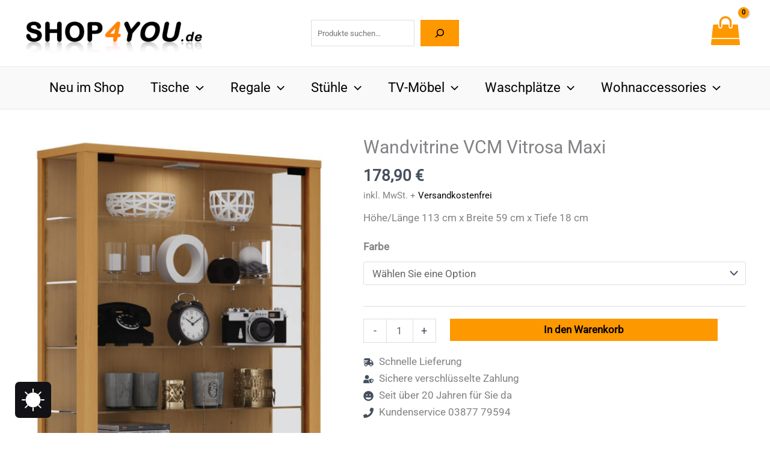

--- FILE ---
content_type: text/html; charset=UTF-8
request_url: https://www.shop4you.de/wandvitrine-vcm-vitrosa-maxi/
body_size: 56251
content:
<!DOCTYPE html>
<html lang="de">
<head>
<meta charset="UTF-8">
<meta name="viewport" content="width=device-width, initial-scale=1">
<link rel="profile" href="https://gmpg.org/xfn/11"> 
<script data-category="functional">(function(w,d,s,l,i){w[l]=w[l]||[];w[l].push({'gtm.start':
new Date().getTime(),event:'gtm.js'});var f=d.getElementsByTagName(s)[0],
j=d.createElement(s),dl=l!='dataLayer'?'&l='+l:'';j.async=true;j.src=
'https://www.googletagmanager.com/gtm.js?id='+i+dl;f.parentNode.insertBefore(j,f);
})(window,document,'script','dataLayer','GTM-NJP34M');
const revokeListeners=[];
window.addRevokeListener=(callback)=> {
revokeListeners.push(callback);
};
document.addEventListener("cmplz_revoke", function (e){
cmplz_set_cookie('cmplz_consent_mode', 'revoked', false);
revokeListeners.forEach((callback)=> {
callback();
});
});
const consentListeners=[];
window.addConsentUpdateListener=(callback)=> {
consentListeners.push(callback);
};
document.addEventListener("cmplz_fire_categories", function (e){
var consentedCategories=e.detail.categories;
const consent={
'security_storage': "granted",
'functionality_storage': "granted",
'personalization_storage':  cmplz_in_array('preferences', consentedCategories) ? 'granted':'denied',
'analytics_storage':  cmplz_in_array('statistics', consentedCategories) ? 'granted':'denied',
'ad_storage': cmplz_in_array('marketing', consentedCategories) ? 'granted':'denied',
'ad_user_data': cmplz_in_array('marketing', consentedCategories) ? 'granted':'denied',
'ad_personalization': cmplz_in_array('marketing', consentedCategories) ? 'granted':'denied',
};
let consented=[];
for (const [key, value] of Object.entries(consent)){
if(value==='granted'){
consented.push(key);
}}
cmplz_set_cookie('cmplz_consent_mode', consented.join(','), false);
consentListeners.forEach((callback)=> {
callback(consent);
});
});</script><link rel="preload" href="https://www.shop4you.de/wp-content/astra-local-fonts/barlow-semi-condensed/wlpigxjLBV1hqnzfr-F8sEYMB0Yybp0mudRfp66_B2sl.woff2" as="font" type="font/woff2" crossorigin><link rel="preload" href="https://www.shop4you.de/wp-content/astra-local-fonts/roboto/KFOMCnqEu92Fr1ME7kSn66aGLdTylUAMQXC89YmC2DPNWubEbVmUiAo.woff2" as="font" type="font/woff2" crossorigin><meta name='robots' content='index, follow, max-image-preview:large, max-snippet:-1, max-video-preview:-1'/>
<style class="darkify_inline_css">:root{--darkify_dark_mode_bg:#171004;--darkify_dark_mode_secondary_bg:#211706;--darkify_dark_mode_text_color:#E0D2BD;--darkify_dark_mode_link_color:#e09525;--darkify_dark_mode_link_hover_color:#E0D2BD;--darkify_dark_mode_input_bg:#372911;--darkify_dark_mode_input_text_color:#E0D2BD;--darkify_dark_mode_input_placeholder_color:#E0D2BD;--darkify_dark_mode_border_color:#5D4010;--darkify_dark_mode_btn_text_color:#E0D2BD;--darkify_dark_mode_btn_bg:#5D4010;--darkify_dark_mode_btn_text_hover_color:#E0D2BD;--darkify_dark_mode_btn_hover_bg:#372911;}</style><style class="darkify_inline_css">.darkify_dark_mode_enabled::-webkit-scrollbar{background:#29292a !important;}
.darkify_dark_mode_enabled::-webkit-scrollbar-track{background:#29292a !important;}
.darkify_dark_mode_enabled::-webkit-scrollbar-thumb{background-color:#52565a !important;}
.darkify_dark_mode_enabled::-webkit-scrollbar-corner{background-color:#52565a !important;}
.darkify_dark_mode_enabled::-webkit-scrollbar-button{background-color:transparent !important;background-repeat:no-repeat !important;background-size:contain !important;background-position:center !important;}
.darkify_dark_mode_enabled::-webkit-scrollbar-button:start{background-image:url(https://www.shop4you.de/wp-content/plugins/darkify/src/assets/img/others/scroll_arrow_up.svg) !important;}
.darkify_dark_mode_enabled::-webkit-scrollbar-button:end{background-image:url(https://www.shop4you.de/wp-content/plugins/darkify/src/assets/img/others/scroll_arrow_down.svg) !important;}
.darkify_dark_mode_enabled::-webkit-scrollbar-button:start:horizontal{background-image:url(https://www.shop4you.de/wp-content/plugins/darkify/src/assets/img/others/scroll_arrow_left.svg) !important;}
.darkify_dark_mode_enabled::-webkit-scrollbar-button:end:horizontal{background-image:url(https://www.shop4you.de/wp-content/plugins/darkify/src/assets/img/others/scroll_arrow_right.svg) !important;}</style><script class="darkify_inline_js">var darkify_switch_unique_id=""; var darkify_is_this_admin_panel="0"; var darkify_enable_default_dark_mode=""; var darkify_enable_os_aware="1"; var darkify_enable_keyboard_shortcut="1"; var darkify_enable_time_based_dark=""; var darkify_time_based_dark_start=""; var darkify_time_based_dark_stop=""; var darkify_alternative_dark_mode_switch=""; var darkify_enable_low_image_brightness="0"; var darkify_image_brightness_to="80"; var darkify_enable_image_grayscale=""; var darkify_image_grayscale_to="80"; var darkify_enable_bg_image_darken="0"; var darkify_bg_image_darken_to="60"; var darkify_enable_invert_inline_svg=""; var darkify_enable_low_video_brightness="0"; var darkify_video_brightness_to="80"; var darkify_enable_video_grayscale=""; var darkify_video_grayscale_to="80"; var darkify_disallowed_elements=".darkify_ignore, .darkify_ignore *, .darkify_switch, .darkify_switch *"; var darkify_allowed_btn_class=["elementor-button","gspb-buttonbox","fusion-button","wp-element-button","ct-header-search","stk-button"];</script>
<title>Wandvitrine VCM Vitrosa Maxi jetzt günstig kaufen</title>
<meta name="description" content="Wandvitrine VCM Vitrosa Maxi &#10004; günstig kaufen &#10004; Tolle Hängevitrine von VCM jetzt ansehen und gleich online kaufen!"/>
<link rel="canonical" href="https://www.shop4you.de/wandvitrine-vcm-vitrosa-maxi/"/>
<meta property="og:locale" content="de_DE"/>
<meta property="og:type" content="article"/>
<meta property="og:title" content="Wandvitrine VCM Vitrosa Maxi jetzt günstig kaufen"/>
<meta property="og:description" content="Wandvitrine VCM Vitrosa Maxi &#10004; günstig kaufen &#10004; Tolle Hängevitrine von VCM jetzt ansehen und gleich online kaufen!"/>
<meta property="og:url" content="https://www.shop4you.de/wandvitrine-vcm-vitrosa-maxi/"/>
<meta property="og:site_name" content="SHOP4YOU GmbH"/>
<meta property="article:modified_time" content="2026-01-18T01:09:19+00:00"/>
<meta property="og:image" content="https://www.shop4you.de/wp-content/uploads/904118_906110_Vitrosa_Maxi_Buche_freigestellt-scaled.jpg"/>
<meta property="og:image:width" content="1299"/>
<meta property="og:image:height" content="2622"/>
<meta property="og:image:type" content="image/jpeg"/>
<meta name="twitter:card" content="summary_large_image"/>
<script type="application/ld+json" class="yoast-schema-graph">{"@context":"https://schema.org","@graph":[{"@type":"WebPage","@id":"https://www.shop4you.de/wandvitrine-vcm-vitrosa-maxi/","url":"https://www.shop4you.de/wandvitrine-vcm-vitrosa-maxi/","name":"Wandvitrine VCM Vitrosa Maxi jetzt günstig kaufen","isPartOf":{"@id":"https://www.shop4you.de/#website"},"primaryImageOfPage":{"@id":"https://www.shop4you.de/wandvitrine-vcm-vitrosa-maxi/#primaryimage"},"image":{"@id":"https://www.shop4you.de/wandvitrine-vcm-vitrosa-maxi/#primaryimage"},"thumbnailUrl":"https://www.shop4you.de/wp-content/uploads/904118_906110_Vitrosa_Maxi_Buche_freigestellt-scaled.jpg","datePublished":"2023-03-08T06:10:25+00:00","dateModified":"2026-01-18T01:09:19+00:00","description":"Wandvitrine VCM Vitrosa Maxi &#10004; günstig kaufen &#10004; Tolle Hängevitrine von VCM jetzt ansehen und gleich online kaufen!","breadcrumb":{"@id":"https://www.shop4you.de/wandvitrine-vcm-vitrosa-maxi/#breadcrumb"},"inLanguage":"de","potentialAction":[{"@type":"ReadAction","target":["https://www.shop4you.de/wandvitrine-vcm-vitrosa-maxi/"]}]},{"@type":"ImageObject","inLanguage":"de","@id":"https://www.shop4you.de/wandvitrine-vcm-vitrosa-maxi/#primaryimage","url":"https://www.shop4you.de/wp-content/uploads/904118_906110_Vitrosa_Maxi_Buche_freigestellt-scaled.jpg","contentUrl":"https://www.shop4you.de/wp-content/uploads/904118_906110_Vitrosa_Maxi_Buche_freigestellt-scaled.jpg","width":1299,"height":2622,"caption":"Wandvitrine VCM Vitrosa Maxi | mit LED-Beleuchtung"},{"@type":"BreadcrumbList","@id":"https://www.shop4you.de/wandvitrine-vcm-vitrosa-maxi/#breadcrumb","itemListElement":[{"@type":"ListItem","position":1,"name":"Startseite","item":"https://www.shop4you.de/"},{"@type":"ListItem","position":2,"name":"Shop","item":"https://www.shop4you.de/shop/"},{"@type":"ListItem","position":3,"name":"Hängevitrine","item":"https://www.shop4you.de/haengevitrine/"},{"@type":"ListItem","position":4,"name":"Wandvitrine VCM Vitrosa Maxi"}]},{"@type":"WebSite","@id":"https://www.shop4you.de/#website","url":"https://www.shop4you.de/","name":"SHOP4YOU GmbH","description":"","publisher":{"@id":"https://www.shop4you.de/#organization"},"potentialAction":[{"@type":"SearchAction","target":{"@type":"EntryPoint","urlTemplate":"https://www.shop4you.de/?s={search_term_string}"},"query-input":{"@type":"PropertyValueSpecification","valueRequired":true,"valueName":"search_term_string"}}],"inLanguage":"de"},{"@type":"Organization","@id":"https://www.shop4you.de/#organization","name":"SHOP4YOU GmbH","url":"https://www.shop4you.de/","logo":{"@type":"ImageObject","inLanguage":"de","@id":"https://www.shop4you.de/#/schema/logo/image/","url":"https://www.shop4you.de/wp-content/uploads/shop4you300.png","contentUrl":"https://www.shop4you.de/wp-content/uploads/shop4you300.png","width":300,"height":76,"caption":"SHOP4YOU GmbH"},"image":{"@id":"https://www.shop4you.de/#/schema/logo/image/"}}]}</script>
<link rel='dns-prefetch' href='//t.adcell.com'/>
<style id='wp-img-auto-sizes-contain-inline-css'>img:is([sizes=auto i],[sizes^="auto," i]){contain-intrinsic-size:3000px 1500px}</style>
<link rel='stylesheet' id='astra-theme-css-css' href='https://www.shop4you.de/wp-content/themes/astra/assets/css/minified/frontend.min.css?ver=4.11.17' media='all'/>
<style id='astra-theme-css-inline-css'>.ast-no-sidebar .entry-content .alignfull{margin-left:calc( -50vw + 50%);margin-right:calc( -50vw + 50%);max-width:100vw;width:100vw;}.ast-no-sidebar .entry-content .alignwide{margin-left:calc(-41vw + 50%);margin-right:calc(-41vw + 50%);max-width:unset;width:unset;}.ast-no-sidebar .entry-content .alignfull .alignfull,.ast-no-sidebar .entry-content .alignfull .alignwide,.ast-no-sidebar .entry-content .alignwide .alignfull,.ast-no-sidebar .entry-content .alignwide .alignwide,.ast-no-sidebar .entry-content .wp-block-column .alignfull,.ast-no-sidebar .entry-content .wp-block-column .alignwide{width:100%;margin-left:auto;margin-right:auto;}.wp-block-gallery,.blocks-gallery-grid{margin:0;}.wp-block-separator{max-width:100px;}.wp-block-separator.is-style-wide,.wp-block-separator.is-style-dots{max-width:none;}.entry-content .has-2-columns .wp-block-column:first-child{padding-right:10px;}.entry-content .has-2-columns .wp-block-column:last-child{padding-left:10px;}@media(max-width:782px){.entry-content .wp-block-columns .wp-block-column{flex-basis:100%;}.entry-content .has-2-columns .wp-block-column:first-child{padding-right:0;}.entry-content .has-2-columns .wp-block-column:last-child {padding-left: 0;}}body .entry-content .wp-block-latest-posts{margin-left:0;}body .entry-content .wp-block-latest-posts li{list-style:none;}.ast-no-sidebar .ast-container .entry-content .wp-block-latest-posts{margin-left:0;}.ast-header-break-point .entry-content .alignwide{margin-left:auto;margin-right:auto;}.entry-content .blocks-gallery-item img{margin-bottom:auto;}.wp-block-pullquote{border-top:4px solid #555d66;border-bottom:4px solid #555d66;color:#40464d;}:root{--ast-post-nav-space:0;--ast-container-default-xlg-padding:6.67em;--ast-container-default-lg-padding:5.67em;--ast-container-default-slg-padding:4.34em;--ast-container-default-md-padding:3.34em;--ast-container-default-sm-padding:6.67em;--ast-container-default-xs-padding:2.4em;--ast-container-default-xxs-padding:1.4em;--ast-code-block-background:#EEEEEE;--ast-comment-inputs-background:#FAFAFA;--ast-normal-container-width:1200px;--ast-narrow-container-width:750px;--ast-blog-title-font-weight:normal;--ast-blog-meta-weight:inherit;--ast-global-color-primary:var(--ast-global-color-5);--ast-global-color-secondary:var(--ast-global-color-4);--ast-global-color-alternate-background:var(--ast-global-color-7);--ast-global-color-subtle-background:var(--ast-global-color-6);--ast-bg-style-guide:#F8FAFC;--ast-shadow-style-guide:0px 0px 4px 0 #00000057;--ast-global-dark-bg-style:#fff;--ast-global-dark-lfs:#fbfbfb;--ast-widget-bg-color:#fafafa;--ast-wc-container-head-bg-color:#fbfbfb;--ast-title-layout-bg:#eeeeee;--ast-search-border-color:#e7e7e7;--ast-lifter-hover-bg:#e6e6e6;--ast-gallery-block-color:#000;--srfm-color-input-label:var(--ast-global-color-2);}html{font-size:106.25%;}a,.page-title{color:#000000;}a:hover,a:focus{color:var(--ast-global-color-1);}body,button,input,select,textarea,.ast-button,.ast-custom-button{font-family:'Roboto',sans-serif;font-weight:inherit;font-size:17px;font-size:1rem;line-height:var(--ast-body-line-height,1.65em);}blockquote{color:var(--ast-global-color-3);}h1,h2,h3,h4,h5,h6,.entry-content :where(h1,h2,h3,h4,h5,h6),.site-title,.site-title a{font-family:'Barlow Semi Condensed',sans-serif;}.ast-site-identity .site-title a{color:var(--ast-global-color-2);}.site-title{font-size:35px;font-size:2.0588235294118rem;display:none;}header .custom-logo-link img{max-width:300px;width:300px;}.astra-logo-svg{width:300px;}.site-header .site-description{font-size:15px;font-size:0.88235294117647rem;display:none;}.entry-title{font-size:30px;font-size:1.7647058823529rem;}.archive .ast-article-post .ast-article-inner,.blog .ast-article-post .ast-article-inner,.archive .ast-article-post .ast-article-inner:hover,.blog .ast-article-post .ast-article-inner:hover{overflow:hidden;}h1,.entry-content :where(h1){font-size:48px;font-size:2.8235294117647rem;font-family:'Barlow Semi Condensed',sans-serif;line-height:1.4em;}h2,.entry-content :where(h2){font-size:38px;font-size:2.2352941176471rem;font-family:'Barlow Semi Condensed',sans-serif;line-height:1.3em;}h3,.entry-content :where(h3){font-size:30px;font-size:1.7647058823529rem;font-family:'Barlow Semi Condensed',sans-serif;line-height:1.3em;}h4,.entry-content :where(h4){font-size:24px;font-size:1.4117647058824rem;line-height:1.2em;font-family:'Barlow Semi Condensed',sans-serif;}h5,.entry-content :where(h5){font-size:20px;font-size:1.1764705882353rem;line-height:1.2em;font-family:'Barlow Semi Condensed',sans-serif;}h6,.entry-content :where(h6){font-size:17px;font-size:1rem;line-height:1.25em;font-family:'Barlow Semi Condensed',sans-serif;}::selection{background-color:var(--ast-global-color-0);color:#000000;}body,h1,h2,h3,h4,h5,h6,.entry-title a,.entry-content :where(h1,h2,h3,h4,h5,h6){color:var(--ast-global-color-3);}.tagcloud a:hover,.tagcloud a:focus,.tagcloud a.current-item{color:#ffffff;border-color:#000000;background-color:#000000;}input:focus,input[type="text"]:focus,input[type="email"]:focus,input[type="url"]:focus,input[type="password"]:focus,input[type="reset"]:focus,input[type="search"]:focus,textarea:focus{border-color:#000000;}input[type="radio"]:checked,input[type=reset],input[type="checkbox"]:checked,input[type="checkbox"]:hover:checked,input[type="checkbox"]:focus:checked,input[type=range]::-webkit-slider-thumb{border-color:#000000;background-color:#000000;box-shadow:none;}.site-footer a:hover + .post-count,.site-footer a:focus + .post-count{background:#000000;border-color:#000000;}.single .nav-links .nav-previous,.single .nav-links .nav-next{color:#000000;}.entry-meta,.entry-meta *{line-height:1.45;color:#000000;}.entry-meta a:not(.ast-button):hover,.entry-meta a:not(.ast-button):hover *,.entry-meta a:not(.ast-button):focus,.entry-meta a:not(.ast-button):focus *,.page-links > .page-link,.page-links .page-link:hover,.post-navigation a:hover{color:var(--ast-global-color-1);}#cat option,.secondary .calendar_wrap thead a,.secondary .calendar_wrap thead a:visited{color:#000000;}.secondary .calendar_wrap #today,.ast-progress-val span{background:#000000;}.secondary a:hover + .post-count,.secondary a:focus + .post-count{background:#000000;border-color:#000000;}.calendar_wrap #today > a{color:#ffffff;}.page-links .page-link,.single .post-navigation a{color:#000000;}.ast-search-menu-icon .search-form button.search-submit{padding:0 4px;}.ast-search-menu-icon form.search-form{padding-right:0;}.ast-search-menu-icon.slide-search input.search-field{width:0;}.ast-header-search .ast-search-menu-icon.ast-dropdown-active .search-form,.ast-header-search .ast-search-menu-icon.ast-dropdown-active .search-field:focus{transition:all 0.2s;}.search-form input.search-field:focus{outline:none;}.widget-title,.widget .wp-block-heading{font-size:24px;font-size:1.4117647058824rem;color:var(--ast-global-color-3);}.single .ast-author-details .author-title{color:var(--ast-global-color-1);}.ast-single-post .entry-content a,.ast-comment-content a:not(.ast-comment-edit-reply-wrap a),.woocommerce-js .woocommerce-product-details__short-description a{text-decoration:underline;}.ast-single-post .wp-block-button .wp-block-button__link,.ast-single-post .elementor-widget-button .elementor-button,a.ast-post-filter-single,.ast-single-post .wp-block-button.is-style-outline .wp-block-button__link,div.ast-custom-button,.ast-single-post .ast-comment-content .comment-reply-link,.ast-single-post .ast-comment-content .comment-edit-link,.entry-content [CLASS*="wc-block"] .wc-block-components-button,.entry-content [CLASS*="wc-block"] .wc-block-components-totals-coupon-link,.entry-content [CLASS*="wc-block"] .wc-block-components-product-name{text-decoration:none;}.ast-search-menu-icon.slide-search a:focus-visible:focus-visible,.astra-search-icon:focus-visible,#close:focus-visible,a:focus-visible,.ast-menu-toggle:focus-visible,.site .skip-link:focus-visible,.wp-block-loginout input:focus-visible,.wp-block-search.wp-block-search__button-inside .wp-block-search__inside-wrapper,.ast-header-navigation-arrow:focus-visible,.woocommerce .wc-proceed-to-checkout > .checkout-button:focus-visible,.woocommerce .woocommerce-MyAccount-navigation ul li a:focus-visible,.ast-orders-table__row .ast-orders-table__cell:focus-visible,.woocommerce .woocommerce-order-details .order-again > .button:focus-visible,.woocommerce .woocommerce-message a.button.wc-forward:focus-visible,.woocommerce #minus_qty:focus-visible,.woocommerce #plus_qty:focus-visible,a#ast-apply-coupon:focus-visible,.woocommerce .woocommerce-info a:focus-visible,.woocommerce .astra-shop-summary-wrap a:focus-visible,.woocommerce a.wc-forward:focus-visible,#ast-apply-coupon:focus-visible,.woocommerce-js .woocommerce-mini-cart-item a.remove:focus-visible,#close:focus-visible,.button.search-submit:focus-visible,#search_submit:focus,.normal-search:focus-visible,.ast-header-account-wrap:focus-visible,.woocommerce .ast-on-card-button.ast-quick-view-trigger:focus,.astra-cart-drawer-close:focus,.ast-single-variation:focus,.ast-woocommerce-product-gallery__image:focus,.ast-button:focus,.woocommerce-product-gallery--with-images [data-controls="prev"]:focus-visible,.woocommerce-product-gallery--with-images [data-controls="next"]:focus-visible{outline-style:dotted;outline-color:inherit;outline-width:thin;}input:focus,input[type="text"]:focus,input[type="email"]:focus,input[type="url"]:focus,input[type="password"]:focus,input[type="reset"]:focus,input[type="search"]:focus,input[type="number"]:focus,textarea:focus,.wp-block-search__input:focus,[data-section="section-header-mobile-trigger"] .ast-button-wrap .ast-mobile-menu-trigger-minimal:focus,.ast-mobile-popup-drawer.active .menu-toggle-close:focus,.woocommerce-ordering select.orderby:focus,#ast-scroll-top:focus,#coupon_code:focus,.woocommerce-page #comment:focus,.woocommerce #reviews #respond input#submit:focus,.woocommerce a.add_to_cart_button:focus,.woocommerce .button.single_add_to_cart_button:focus,.woocommerce .woocommerce-cart-form button:focus,.woocommerce .woocommerce-cart-form__cart-item .quantity .qty:focus,.woocommerce .woocommerce-billing-fields .woocommerce-billing-fields__field-wrapper .woocommerce-input-wrapper > .input-text:focus,.woocommerce #order_comments:focus,.woocommerce #place_order:focus,.woocommerce .woocommerce-address-fields .woocommerce-address-fields__field-wrapper .woocommerce-input-wrapper > .input-text:focus,.woocommerce .woocommerce-MyAccount-content form button:focus,.woocommerce .woocommerce-MyAccount-content .woocommerce-EditAccountForm .woocommerce-form-row .woocommerce-Input.input-text:focus,.woocommerce .ast-woocommerce-container .woocommerce-pagination ul.page-numbers li a:focus,body #content .woocommerce form .form-row .select2-container--default .select2-selection--single:focus,#ast-coupon-code:focus,.woocommerce.woocommerce-js .quantity input[type=number]:focus,.woocommerce-js .woocommerce-mini-cart-item .quantity input[type=number]:focus,.woocommerce p#ast-coupon-trigger:focus{border-style:dotted;border-color:inherit;border-width:thin;}input{outline:none;}.woocommerce-js input[type=text]:focus,.woocommerce-js input[type=email]:focus,.woocommerce-js textarea:focus,input[type=number]:focus,.comments-area textarea#comment:focus,.comments-area textarea#comment:active,.comments-area .ast-comment-formwrap input[type="text"]:focus,.comments-area .ast-comment-formwrap input[type="text"]:active{outline-style:unset;outline-color:inherit;outline-width:thin;}.site-logo-img img{transition:all 0.2s linear;}body .ast-oembed-container *{position:absolute;top:0;width:100%;height:100%;left:0;}body .wp-block-embed-pocket-casts .ast-oembed-container *{position:unset;}.ast-single-post-featured-section + article{margin-top:2em;}.site-content .ast-single-post-featured-section img{width:100%;overflow:hidden;object-fit:cover;}.site > .ast-single-related-posts-container{margin-top:0;}@media(min-width:922px){.ast-desktop .ast-container--narrow {max-width: var(--ast-narrow-container-width);margin: 0 auto;}}@media(max-width:921.9px){#ast-desktop-header{display:none;}}@media(min-width:922px){#ast-mobile-header{display:none;}}.ast-site-header-cart .cart-container,.ast-edd-site-header-cart .ast-edd-cart-container{transition:all 0.2s linear;}.ast-site-header-cart .ast-woo-header-cart-info-wrap,.ast-edd-site-header-cart .ast-edd-header-cart-info-wrap{padding:0 6px 0 2px;font-weight:600;line-height:2.7;display:inline-block;}.ast-site-header-cart i.astra-icon{font-size:20px;font-size:1.3em;font-style:normal;font-weight:normal;position:relative;padding:0 2px;}.ast-site-header-cart i.astra-icon.no-cart-total:after,.ast-header-break-point.ast-header-custom-item-outside .ast-edd-header-cart-info-wrap,.ast-header-break-point.ast-header-custom-item-outside .ast-woo-header-cart-info-wrap{display:none;}.ast-site-header-cart.ast-menu-cart-fill i.astra-icon,.ast-edd-site-header-cart.ast-edd-menu-cart-fill span.astra-icon{font-size:1.1em;}.astra-cart-drawer{position:fixed;display:block;visibility:hidden;overflow:auto;-webkit-overflow-scrolling:touch;z-index:10000;background-color:var(--ast-global-color-primary,var(--ast-global-color-5));transform:translate3d(0,0,0);opacity:0;will-change:transform;transition:0.25s ease;}.woocommerce-mini-cart{position:relative;}.woocommerce-mini-cart::before{content:"";transition:.3s;}.woocommerce-mini-cart.ajax-mini-cart-qty-loading::before{position:absolute;top:0;left:0;right:0;width:100%;height:100%;z-index:5;background-color:var(--ast-global-color-primary,var(--ast-global-color-5));opacity:.5;}.astra-cart-drawer{width:460px;height:100%;left:100%;top:0px;opacity:1;transform:translate3d(0%,0,0);}.astra-cart-drawer .astra-cart-drawer-header{position:absolute;width:100%;text-align:left;text-transform:inherit;font-weight:500;border-bottom:1px solid var(--ast-border-color);padding:1.34em;line-height:1;z-index:1;max-height:3.5em;}.astra-cart-drawer .astra-cart-drawer-header .astra-cart-drawer-title{color:var(--ast-global-color-2);}.astra-cart-drawer .astra-cart-drawer-close .ast-close-svg{width:22px;height:22px;}.astra-cart-drawer .astra-cart-drawer-content,.astra-cart-drawer .astra-cart-drawer-content .widget_shopping_cart,.astra-cart-drawer .astra-cart-drawer-content .widget_shopping_cart_content{height:100%;}.astra-cart-drawer .astra-cart-drawer-content{padding-top:3.5em;}.astra-cart-drawer .ast-mini-cart-price-wrap .multiply-symbol{padding:0 0.5em;}.astra-cart-drawer .astra-cart-drawer-content .woocommerce-mini-cart-item .ast-mini-cart-price-wrap{float:right;margin-top:0.5em;max-width:50%;}.astra-cart-drawer .astra-cart-drawer-content .woocommerce-mini-cart-item .variation{margin-top:0.5em;margin-bottom:0.5em;}.astra-cart-drawer .astra-cart-drawer-content .woocommerce-mini-cart-item .variation dt{font-weight:500;}.astra-cart-drawer .astra-cart-drawer-content .widget_shopping_cart_content{display:flex;flex-direction:column;overflow:hidden;}.astra-cart-drawer .astra-cart-drawer-content .widget_shopping_cart_content ul li{min-height:60px;}.woocommerce-js .astra-cart-drawer .astra-cart-drawer-content .woocommerce-mini-cart__total{display:flex;justify-content:space-between;padding:0.7em 1.34em;margin-bottom:0;}.woocommerce-js .astra-cart-drawer .astra-cart-drawer-content .woocommerce-mini-cart__total strong,.woocommerce-js .astra-cart-drawer .astra-cart-drawer-content .woocommerce-mini-cart__total .amount{width:50%;}.astra-cart-drawer .astra-cart-drawer-content .woocommerce-mini-cart{padding:1.3em;flex:1;overflow:auto;}.astra-cart-drawer .astra-cart-drawer-content .woocommerce-mini-cart a.remove{width:20px;height:20px;line-height:16px;}.astra-cart-drawer .astra-cart-drawer-content .woocommerce-mini-cart__total{padding:1em 1.5em;margin:0;text-align:center;}.astra-cart-drawer .astra-cart-drawer-content .woocommerce-mini-cart__buttons{padding:1.34em;text-align:center;margin-bottom:0;}.astra-cart-drawer .astra-cart-drawer-content .woocommerce-mini-cart__buttons .button.checkout{margin-right:0;}.astra-cart-drawer .astra-cart-drawer-content .woocommerce-mini-cart__buttons a{width:100%;}.woocommerce-js .astra-cart-drawer .astra-cart-drawer-content .woocommerce-mini-cart__buttons a:nth-last-child(1){margin-bottom:0;}.astra-cart-drawer .astra-cart-drawer-content .edd-cart-item{padding:.5em 2.6em .5em 1.5em;}.astra-cart-drawer .astra-cart-drawer-content .edd-cart-item .edd-remove-from-cart::after{width:20px;height:20px;line-height:16px;}.astra-cart-drawer .astra-cart-drawer-content .edd-cart-number-of-items{padding:1em 1.5em 1em 1.5em;margin-bottom:0;text-align:center;}.astra-cart-drawer .astra-cart-drawer-content .edd_total{padding:.5em 1.5em;margin:0;text-align:center;}.astra-cart-drawer .astra-cart-drawer-content .cart_item.edd_checkout{padding:1em 1.5em 0;text-align:center;margin-top:0;}.astra-cart-drawer .widget_shopping_cart_content > .woocommerce-mini-cart__empty-message{display:none;}.astra-cart-drawer .woocommerce-mini-cart__empty-message,.astra-cart-drawer .cart_item.empty{text-align:center;margin-top:10px;}body.admin-bar .astra-cart-drawer{padding-top:32px;}@media(max-width:782px){body.admin-bar .astra-cart-drawer {padding-top: 46px;}}.ast-mobile-cart-active body.ast-hfb-header{overflow:hidden;}.ast-mobile-cart-active .astra-mobile-cart-overlay{opacity:1;cursor:pointer;visibility:visible;z-index:999;}.ast-mini-cart-empty-wrap{display:flex;flex-wrap:wrap;height:100%;align-items:flex-end;}.ast-mini-cart-empty-wrap > *{width:100%;}.astra-cart-drawer-content .ast-mini-cart-empty{height:100%;display:flex;flex-direction:column;justify-content:space-between;text-align:center;}.astra-cart-drawer-content .ast-mini-cart-empty .ast-mini-cart-message{display:flex;align-items:center;justify-content:center;height:100%;padding:1.34em;}@media(min-width:546px){.astra-cart-drawer .astra-cart-drawer-content.ast-large-view .woocommerce-mini-cart__buttons{display:flex;}.woocommerce-js .astra-cart-drawer .astra-cart-drawer-content.ast-large-view .woocommerce-mini-cart__buttons a,.woocommerce-js .astra-cart-drawer .astra-cart-drawer-content.ast-large-view .woocommerce-mini-cart__buttons a.checkout {margin-top: 0;margin-bottom: 0;}}.ast-site-header-cart .cart-container:focus-visible{display:inline-block;}.ast-site-header-cart i.astra-icon:after{content:attr(data-cart-total);position:absolute;font-family:'Roboto',sans-serif;font-style:normal;top:-10px;right:-12px;font-weight:bold;box-shadow:1px 1px 3px 0px rgba(0,0,0,0.3);font-size:11px;padding-left:0px;padding-right:1px;line-height:17px;letter-spacing:-.5px;height:18px;min-width:18px;border-radius:99px;text-align:center;z-index:3;}li.woocommerce-custom-menu-item .ast-site-header-cart i.astra-icon:after,li.edd-custom-menu-item .ast-edd-site-header-cart span.astra-icon:after{padding-left:2px;}.astra-cart-drawer .astra-cart-drawer-close{position:absolute;top:0.5em;right:0;border:none;margin:0;padding:.6em 1em .4em;color:var(--ast-global-color-2);background-color:transparent;}.astra-mobile-cart-overlay{background-color:rgba(0,0,0,0.4);position:fixed;top:0;right:0;bottom:0;left:0;visibility:hidden;opacity:0;transition:opacity 0.2s ease-in-out;}.astra-cart-drawer .astra-cart-drawer-content .edd-cart-item .edd-remove-from-cart{right:1.2em;}.ast-header-break-point.ast-woocommerce-cart-menu.ast-hfb-header .ast-cart-menu-wrap,.ast-header-break-point.ast-hfb-header .ast-cart-menu-wrap,.ast-header-break-point .ast-edd-site-header-cart-wrap .ast-edd-cart-menu-wrap{width:auto;height:2em;font-size:1.4em;line-height:2;vertical-align:middle;text-align:right;}.woocommerce-js .astra-cart-drawer .astra-cart-drawer-content .woocommerce-mini-cart__buttons .button:not(.checkout):not(.ast-continue-shopping){margin-right:10px;}.woocommerce-js .astra-cart-drawer .astra-cart-drawer-content .woocommerce-mini-cart__buttons .button:not(.checkout):not(.ast-continue-shopping),.ast-site-header-cart .widget_shopping_cart .buttons .button:not(.checkout),.ast-site-header-cart .ast-site-header-cart-data .ast-mini-cart-empty .woocommerce-mini-cart__buttons a.button{background-color:transparent;border-style:solid;border-width:1px;border-color:var(--ast-global-color-0);color:var(--ast-global-color-0);}.woocommerce-js .astra-cart-drawer .astra-cart-drawer-content .woocommerce-mini-cart__buttons .button:not(.checkout):not(.ast-continue-shopping):hover,.ast-site-header-cart .widget_shopping_cart .buttons .button:not(.checkout):hover{border-color:var(--ast-global-color-1);color:var(--ast-global-color-1);}.woocommerce-js .astra-cart-drawer .astra-cart-drawer-content .woocommerce-mini-cart__buttons a.checkout{margin-left:0;margin-top:10px;border-style:solid;border-width:2px;border-color:var(--ast-global-color-0);}.woocommerce-js .astra-cart-drawer .astra-cart-drawer-content .woocommerce-mini-cart__buttons a.checkout:hover{border-color:var(--ast-global-color-1);}.woocommerce-js .astra-cart-drawer .astra-cart-drawer-content .woocommerce-mini-cart__total strong{padding-right:.5em;text-align:left;font-weight:500;}.woocommerce-js .astra-cart-drawer .astra-cart-drawer-content .woocommerce-mini-cart__total .amount{text-align:right;}.astra-cart-drawer.active{transform:translate3d(-100%,0,0);visibility:visible;}.ast-site-header-cart.ast-menu-cart-outline .ast-cart-menu-wrap,.ast-site-header-cart.ast-menu-cart-fill .ast-cart-menu-wrap,.ast-edd-site-header-cart.ast-edd-menu-cart-outline .ast-edd-cart-menu-wrap,.ast-edd-site-header-cart.ast-edd-menu-cart-fill .ast-edd-cart-menu-wrap{line-height:1.8;}@media(max-width:921px){.astra-cart-drawer.active{width:80%;}}@media(max-width:544px){.astra-cart-drawer.active{width:100%;}}@media(max-width:420px){.single .nav-links .nav-previous,.single .nav-links .nav-next {width: 100%;text-align: center;}}.wp-block-buttons.aligncenter{justify-content:center;}@media(max-width:921px){.ast-theme-transparent-header #primary,.ast-theme-transparent-header #secondary{padding:0;}}@media(max-width:921px){.ast-plain-container.ast-no-sidebar #primary{padding:0;}}.ast-plain-container.ast-no-sidebar #primary{margin-top:0;margin-bottom:0;}@media(min-width:1200px){.wp-block-group .has-background{padding:20px;}}@media(min-width:1200px){.ast-plain-container.ast-no-sidebar .entry-content .alignwide .wp-block-cover__inner-container,.ast-plain-container.ast-no-sidebar .entry-content .alignfull .wp-block-cover__inner-container{width:1240px;}}@media(min-width:1200px){.wp-block-cover-image.alignwide .wp-block-cover__inner-container,.wp-block-cover.alignwide .wp-block-cover__inner-container,.wp-block-cover-image.alignfull .wp-block-cover__inner-container,.wp-block-cover.alignfull .wp-block-cover__inner-container{width:100%;}}.wp-block-columns{margin-bottom:unset;}.wp-block-image.size-full{margin:2rem 0;}.wp-block-separator.has-background{padding:0;}.wp-block-gallery{margin-bottom:1.6em;}.wp-block-group{padding-top:4em;padding-bottom:4em;}.wp-block-group__inner-container .wp-block-columns:last-child,.wp-block-group__inner-container :last-child,.wp-block-table table{margin-bottom:0;}.blocks-gallery-grid{width:100%;}.wp-block-navigation-link__content{padding:5px 0;}.wp-block-group .wp-block-group .has-text-align-center,.wp-block-group .wp-block-column .has-text-align-center{max-width:100%;}.has-text-align-center{margin:0 auto;}@media(min-width:1200px){.wp-block-cover__inner-container,.alignwide .wp-block-group__inner-container,.alignfull .wp-block-group__inner-container{max-width:1200px;margin:0 auto;}.wp-block-group.alignnone,.wp-block-group.aligncenter,.wp-block-group.alignleft,.wp-block-group.alignright,.wp-block-group.alignwide,.wp-block-columns.alignwide{margin:2rem 0 1rem 0;}}@media(max-width:1200px){.wp-block-group{padding:3em;}.wp-block-group .wp-block-group{padding:1.5em;}.wp-block-columns,.wp-block-column{margin:1rem 0;}}@media(min-width:921px){.wp-block-columns .wp-block-group{padding:2em;}}@media(max-width:544px){.wp-block-cover-image .wp-block-cover__inner-container,.wp-block-cover .wp-block-cover__inner-container{width:unset;}.wp-block-cover,.wp-block-cover-image{padding:2em 0;}.wp-block-group,.wp-block-cover{padding:2em;}.wp-block-media-text__media img,.wp-block-media-text__media video{width:unset;max-width:100%;}.wp-block-media-text.has-background .wp-block-media-text__content{padding:1em;}}.wp-block-image.aligncenter{margin-left:auto;margin-right:auto;}.wp-block-table.aligncenter{margin-left:auto;margin-right:auto;}@media(min-width:544px){.entry-content .wp-block-media-text.has-media-on-the-right .wp-block-media-text__content{padding:0 8% 0 0;}.entry-content .wp-block-media-text .wp-block-media-text__content{padding:0 0 0 8%;}.ast-plain-container .site-content .entry-content .has-custom-content-position.is-position-bottom-left > *,.ast-plain-container .site-content .entry-content .has-custom-content-position.is-position-bottom-right > *,.ast-plain-container .site-content .entry-content .has-custom-content-position.is-position-top-left > *,.ast-plain-container .site-content .entry-content .has-custom-content-position.is-position-top-right > *,.ast-plain-container .site-content .entry-content .has-custom-content-position.is-position-center-right > *,.ast-plain-container .site-content .entry-content .has-custom-content-position.is-position-center-left > *{margin:0;}}@media(max-width:544px){.entry-content .wp-block-media-text .wp-block-media-text__content{padding:8% 0;}.wp-block-media-text .wp-block-media-text__media img{width:auto;max-width:100%;}}.wp-block-buttons .wp-block-button.is-style-outline .wp-block-button__link.wp-element-button,.ast-outline-button,.wp-block-uagb-buttons-child .uagb-buttons-repeater.ast-outline-button{border-top-width:1px;border-right-width:1px;border-bottom-width:1px;border-left-width:1px;font-family:inherit;font-weight:inherit;line-height:1em;padding-top:10px;padding-right:20px;padding-bottom:10px;padding-left:20px;border-top-left-radius:0px;border-top-right-radius:0px;border-bottom-right-radius:0px;border-bottom-left-radius:0px;}.wp-block-buttons .wp-block-button.is-style-outline > .wp-block-button__link:not(.has-text-color),.wp-block-buttons .wp-block-button.wp-block-button__link.is-style-outline:not(.has-text-color),.ast-outline-button{color:var(--ast-global-color-0);}.wp-block-button .wp-block-button__link.wp-element-button.is-style-outline:not(.has-background),.wp-block-button.is-style-outline>.wp-block-button__link.wp-element-button:not(.has-background),.ast-outline-button{background-color:transparent;}.entry-content[data-ast-blocks-layout] > figure{margin-bottom:1em;}@media(max-width:921px){.ast-left-sidebar #content > .ast-container{display:flex;flex-direction:column-reverse;width:100%;}.ast-separate-container .ast-article-post,.ast-separate-container .ast-article-single{padding:1.5em 2.14em;}.ast-author-box img.avatar{margin:20px 0 0 0;}}@media(min-width:922px){.ast-separate-container.ast-right-sidebar #primary,.ast-separate-container.ast-left-sidebar #primary{border:0;}.search-no-results.ast-separate-container #primary{margin-bottom:4em;}}.wp-block-button .wp-block-button__link{color:#000000;}.wp-block-button .wp-block-button__link:hover,.wp-block-button .wp-block-button__link:focus{color:#000000;background-color:var(--ast-global-color-1);border-color:var(--ast-global-color-1);}.wp-block-button .wp-block-button__link{border-style:solid;border-top-width:0px;border-right-width:0px;border-left-width:0px;border-bottom-width:0px;border-color:var(--ast-global-color-0);background-color:var(--ast-global-color-0);color:#000000;font-family:inherit;font-weight:inherit;line-height:1em;border-top-left-radius:0px;border-top-right-radius:0px;border-bottom-right-radius:0px;border-bottom-left-radius:0px;padding-top:10px;padding-right:20px;padding-bottom:10px;padding-left:20px;}.menu-toggle,button,.ast-button,.ast-custom-button,.button,input#submit,input[type="button"],input[type="submit"],input[type="reset"]{border-style:solid;border-top-width:0px;border-right-width:0px;border-left-width:0px;border-bottom-width:0px;color:#000000;border-color:var(--ast-global-color-0);background-color:var(--ast-global-color-0);padding-top:10px;padding-right:20px;padding-bottom:10px;padding-left:20px;font-family:inherit;font-weight:inherit;line-height:1em;border-top-left-radius:0px;border-top-right-radius:0px;border-bottom-right-radius:0px;border-bottom-left-radius:0px;}button:focus,.menu-toggle:hover,button:hover,.ast-button:hover,.ast-custom-button:hover .button:hover,.ast-custom-button:hover ,input[type=reset]:hover,input[type=reset]:focus,input#submit:hover,input#submit:focus,input[type="button"]:hover,input[type="button"]:focus,input[type="submit"]:hover,input[type="submit"]:focus{color:#000000;background-color:var(--ast-global-color-1);border-color:var(--ast-global-color-1);}@media(max-width:921px){.ast-mobile-header-stack .main-header-bar .ast-search-menu-icon{display:inline-block;}.ast-header-break-point.ast-header-custom-item-outside .ast-mobile-header-stack .main-header-bar .ast-search-icon{margin:0;}.ast-comment-avatar-wrap img{max-width:2.5em;}.ast-comment-meta{padding:0 1.8888em 1.3333em;}.ast-separate-container .ast-comment-list li.depth-1{padding:1.5em 2.14em;}.ast-separate-container .comment-respond{padding:2em 2.14em;}}@media(min-width:544px){.ast-container{max-width:100%;}}@media(max-width:544px){.ast-separate-container .ast-article-post,.ast-separate-container .ast-article-single,.ast-separate-container .comments-title,.ast-separate-container .ast-archive-description{padding:1.5em 1em;}.ast-separate-container #content .ast-container{padding-left:0.54em;padding-right:0.54em;}.ast-separate-container .ast-comment-list .bypostauthor{padding:.5em;}.ast-search-menu-icon.ast-dropdown-active .search-field{width:170px;}} #ast-mobile-header .ast-site-header-cart-li a{pointer-events:none;}.ast-no-sidebar.ast-separate-container .entry-content .alignfull{margin-left:-6.67em;margin-right:-6.67em;width:auto;}@media(max-width:1200px){.ast-no-sidebar.ast-separate-container .entry-content .alignfull {margin-left: -2.4em;margin-right: -2.4em;}}@media(max-width:768px){.ast-no-sidebar.ast-separate-container .entry-content .alignfull {margin-left: -2.14em;margin-right: -2.14em;}}@media(max-width:544px){.ast-no-sidebar.ast-separate-container .entry-content .alignfull {margin-left: -1em;margin-right: -1em;}}.ast-no-sidebar.ast-separate-container .entry-content .alignwide{margin-left:-20px;margin-right:-20px;}.ast-no-sidebar.ast-separate-container .entry-content .wp-block-column .alignfull,.ast-no-sidebar.ast-separate-container .entry-content .wp-block-column .alignwide{margin-left:auto;margin-right:auto;width:100%;}@media(max-width:921px){.widget-title{font-size:24px;font-size:1.4117647058824rem;}body,button,input,select,textarea,.ast-button,.ast-custom-button{font-size:17px;font-size:1rem;}#secondary,#secondary button,#secondary input,#secondary select,#secondary textarea{font-size:17px;font-size:1rem;}.site-title{display:none;}.site-header .site-description{display:none;}h1,.entry-content :where(h1){font-size:40px;}h2,.entry-content :where(h2){font-size:32px;}h3,.entry-content :where(h3){font-size:26px;}h4,.entry-content :where(h4){font-size:20px;font-size:1.1764705882353rem;}h5,.entry-content :where(h5){font-size:17px;font-size:1rem;}h6,.entry-content :where(h6){font-size:15px;font-size:0.88235294117647rem;}.astra-logo-svg{width:300px;}header .custom-logo-link img,.ast-header-break-point .site-logo-img .custom-mobile-logo-link img{max-width:300px;width:300px;}}@media(max-width:544px){.widget-title{font-size:24px;font-size:1.4117647058824rem;}body,button,input,select,textarea,.ast-button,.ast-custom-button{font-size:17px;font-size:1rem;}#secondary,#secondary button,#secondary input,#secondary select,#secondary textarea{font-size:17px;font-size:1rem;}.site-title{display:none;}.site-header .site-description{display:none;}h1,.entry-content :where(h1){font-size:32px;}h2,.entry-content :where(h2){font-size:25px;}h3,.entry-content :where(h3){font-size:22px;}h4,.entry-content :where(h4){font-size:18px;font-size:1.0588235294118rem;}h5,.entry-content :where(h5){font-size:15px;font-size:0.88235294117647rem;}h6,.entry-content :where(h6){font-size:13px;font-size:0.76470588235294rem;}header .custom-logo-link img,.ast-header-break-point .site-branding img,.ast-header-break-point .custom-logo-link img{max-width:120px;width:120px;}.astra-logo-svg{width:120px;}.ast-header-break-point .site-logo-img .custom-mobile-logo-link img{max-width:120px;}}@media(max-width:544px){html{font-size:106.25%;}}@media(min-width:922px){.ast-container{max-width:1240px;}}@media(min-width:922px){.main-header-menu .sub-menu .menu-item.ast-left-align-sub-menu:hover > .sub-menu,.main-header-menu .sub-menu .menu-item.ast-left-align-sub-menu.focus > .sub-menu{margin-left:-0px;}}.site .comments-area{padding-bottom:3em;}blockquote{padding:1.2em;}:root .has-ast-global-color-0-color{color:var(--ast-global-color-0);}:root .has-ast-global-color-0-background-color{background-color:var(--ast-global-color-0);}:root .wp-block-button .has-ast-global-color-0-color{color:var(--ast-global-color-0);}:root .wp-block-button .has-ast-global-color-0-background-color{background-color:var(--ast-global-color-0);}:root .has-ast-global-color-1-color{color:var(--ast-global-color-1);}:root .has-ast-global-color-1-background-color{background-color:var(--ast-global-color-1);}:root .wp-block-button .has-ast-global-color-1-color{color:var(--ast-global-color-1);}:root .wp-block-button .has-ast-global-color-1-background-color{background-color:var(--ast-global-color-1);}:root .has-ast-global-color-2-color{color:var(--ast-global-color-2);}:root .has-ast-global-color-2-background-color{background-color:var(--ast-global-color-2);}:root .wp-block-button .has-ast-global-color-2-color{color:var(--ast-global-color-2);}:root .wp-block-button .has-ast-global-color-2-background-color{background-color:var(--ast-global-color-2);}:root .has-ast-global-color-3-color{color:var(--ast-global-color-3);}:root .has-ast-global-color-3-background-color{background-color:var(--ast-global-color-3);}:root .wp-block-button .has-ast-global-color-3-color{color:var(--ast-global-color-3);}:root .wp-block-button .has-ast-global-color-3-background-color{background-color:var(--ast-global-color-3);}:root .has-ast-global-color-4-color{color:var(--ast-global-color-4);}:root .has-ast-global-color-4-background-color{background-color:var(--ast-global-color-4);}:root .wp-block-button .has-ast-global-color-4-color{color:var(--ast-global-color-4);}:root .wp-block-button .has-ast-global-color-4-background-color{background-color:var(--ast-global-color-4);}:root .has-ast-global-color-5-color{color:var(--ast-global-color-5);}:root .has-ast-global-color-5-background-color{background-color:var(--ast-global-color-5);}:root .wp-block-button .has-ast-global-color-5-color{color:var(--ast-global-color-5);}:root .wp-block-button .has-ast-global-color-5-background-color{background-color:var(--ast-global-color-5);}:root .has-ast-global-color-6-color{color:var(--ast-global-color-6);}:root .has-ast-global-color-6-background-color{background-color:var(--ast-global-color-6);}:root .wp-block-button .has-ast-global-color-6-color{color:var(--ast-global-color-6);}:root .wp-block-button .has-ast-global-color-6-background-color{background-color:var(--ast-global-color-6);}:root .has-ast-global-color-7-color{color:var(--ast-global-color-7);}:root .has-ast-global-color-7-background-color{background-color:var(--ast-global-color-7);}:root .wp-block-button .has-ast-global-color-7-color{color:var(--ast-global-color-7);}:root .wp-block-button .has-ast-global-color-7-background-color{background-color:var(--ast-global-color-7);}:root .has-ast-global-color-8-color{color:var(--ast-global-color-8);}:root .has-ast-global-color-8-background-color{background-color:var(--ast-global-color-8);}:root .wp-block-button .has-ast-global-color-8-color{color:var(--ast-global-color-8);}:root .wp-block-button .has-ast-global-color-8-background-color{background-color:var(--ast-global-color-8);}:root{--ast-global-color-0:#FD9800;--ast-global-color-1:#E98C00;--ast-global-color-2:#0F172A;--ast-global-color-3:#454F5E;--ast-global-color-4:#FEF9E1;--ast-global-color-5:#FFFFFF;--ast-global-color-6:#F9F0C8;--ast-global-color-7:#141006;--ast-global-color-8:#222222;}:root{--ast-border-color:#dddddd;}.site .site-content #primary{margin-top:20px;}.ast-breadcrumbs .trail-browse,.ast-breadcrumbs .trail-items,.ast-breadcrumbs .trail-items li{display:inline-block;margin:0;padding:0;border:none;background:inherit;text-indent:0;text-decoration:none;}.ast-breadcrumbs .trail-browse{font-size:inherit;font-style:inherit;font-weight:inherit;color:inherit;}.ast-breadcrumbs .trail-items{list-style:none;}.trail-items li::after{padding:0 0.3em;content:"\00bb";}.trail-items li:last-of-type::after{display:none;}h1,h2,h3,h4,h5,h6,.entry-content :where(h1,h2,h3,h4,h5,h6){color:var(--ast-global-color-2);}@media(max-width:921px){.ast-builder-grid-row-container.ast-builder-grid-row-tablet-3-firstrow .ast-builder-grid-row > *:first-child,.ast-builder-grid-row-container.ast-builder-grid-row-tablet-3-lastrow .ast-builder-grid-row > *:last-child{grid-column:1 / -1;}}@media(max-width:544px){.ast-builder-grid-row-container.ast-builder-grid-row-mobile-3-firstrow .ast-builder-grid-row > *:first-child,.ast-builder-grid-row-container.ast-builder-grid-row-mobile-3-lastrow .ast-builder-grid-row > *:last-child{grid-column:1 / -1;}}.ast-builder-layout-element[data-section="title_tagline"]{display:flex;}@media(max-width:921px){.ast-header-break-point .ast-builder-layout-element[data-section="title_tagline"]{display:flex;}}@media(max-width:544px){.ast-header-break-point .ast-builder-layout-element[data-section="title_tagline"]{display:flex;}}.ast-builder-menu-1{font-family:inherit;font-weight:inherit;}.ast-builder-menu-1 .menu-item > .menu-link{font-size:22px;font-size:1.2941176470588rem;}.ast-builder-menu-1 .sub-menu,.ast-builder-menu-1 .inline-on-mobile .sub-menu{border-top-width:2px;border-bottom-width:0px;border-right-width:0px;border-left-width:0px;border-color:var(--ast-global-color-0);border-style:solid;}.ast-builder-menu-1 .sub-menu .sub-menu{top:-2px;}.ast-builder-menu-1 .main-header-menu > .menu-item > .sub-menu,.ast-builder-menu-1 .main-header-menu > .menu-item > .astra-full-megamenu-wrapper{margin-top:0px;}.ast-desktop .ast-builder-menu-1 .main-header-menu > .menu-item > .sub-menu:before,.ast-desktop .ast-builder-menu-1 .main-header-menu > .menu-item > .astra-full-megamenu-wrapper:before{height:calc( 0px + 2px + 5px );}.ast-desktop .ast-builder-menu-1 .menu-item .sub-menu .menu-link{border-style:none;}@media(max-width:921px){.ast-header-break-point .ast-builder-menu-1 .menu-item.menu-item-has-children > .ast-menu-toggle{top:0;}.ast-builder-menu-1 .inline-on-mobile .menu-item.menu-item-has-children > .ast-menu-toggle{right:-15px;}.ast-builder-menu-1 .menu-item-has-children > .menu-link:after{content:unset;}.ast-builder-menu-1 .main-header-menu > .menu-item > .sub-menu,.ast-builder-menu-1 .main-header-menu > .menu-item > .astra-full-megamenu-wrapper{margin-top:0;}}@media(max-width:544px){.ast-header-break-point .ast-builder-menu-1 .menu-item.menu-item-has-children > .ast-menu-toggle{top:0;}.ast-builder-menu-1 .main-header-menu > .menu-item > .sub-menu,.ast-builder-menu-1 .main-header-menu > .menu-item > .astra-full-megamenu-wrapper{margin-top:0;}}.ast-builder-menu-1{display:flex;}@media(max-width:921px){.ast-header-break-point .ast-builder-menu-1{display:flex;}}@media(max-width:544px){.ast-header-break-point .ast-builder-menu-1{display:flex;}}.header-widget-area[data-section="sidebar-widgets-header-widget-1"]{display:block;}@media(max-width:921px){.ast-header-break-point .header-widget-area[data-section="sidebar-widgets-header-widget-1"]{display:block;}}@media(max-width:544px){.ast-header-break-point .header-widget-area[data-section="sidebar-widgets-header-widget-1"]{display:block;}}.ast-site-header-cart .ast-cart-menu-wrap,.ast-site-header-cart .ast-addon-cart-wrap{color:var(--ast-global-color-0);}.ast-site-header-cart .ast-cart-menu-wrap .count,.ast-site-header-cart .ast-cart-menu-wrap .count:after,.ast-site-header-cart .ast-addon-cart-wrap .count,.ast-site-header-cart .ast-addon-cart-wrap .ast-icon-shopping-cart:after{color:var(--ast-global-color-0);border-color:var(--ast-global-color-0);}.ast-site-header-cart .ast-addon-cart-wrap .ast-icon-shopping-cart:after{color:#000000;background-color:var(--ast-global-color-0);}.ast-site-header-cart .ast-woo-header-cart-info-wrap{color:var(--ast-global-color-0);}.ast-site-header-cart .ast-addon-cart-wrap i.astra-icon:after{color:#000000;background-color:var(--ast-global-color-0);}.ast-icon-shopping-bag .ast-icon svg,.ast-icon-shopping-cart .ast-icon svg,.ast-icon-shopping-basket .ast-icon svg{height:50px;width:50px;}.ast-cart-menu-wrap,i.astra-icon.ast-icon-shopping-bag{font-size:50px;}.ast-site-header-cart a.cart-container *{transition:none;}.ast-icon-shopping-bag svg{height:1em;width:1em;}.ast-site-header-cart.ast-menu-cart-outline .ast-addon-cart-wrap,.ast-site-header-cart.ast-menu-cart-fill .ast-addon-cart-wrap{line-height:1;}.ast-hfb-header .ast-addon-cart-wrap{padding:0.4em;}.ast-site-header-cart .ast-site-header-cart-data .widget_shopping_cart_content a.button.wc-forward:not(.checkout),.woocommerce-js .astra-cart-drawer .widget_shopping_cart_content a.button.wc-forward:not(.checkout),.ast-site-header-cart .ast-site-header-cart-data .widget_shopping_cart_content a.button.wc-forward:not(.checkout),.woocommerce-js .astra-cart-drawer .astra-cart-drawer-content .woocommerce-mini-cart__buttons .button:not(.checkout):not(.ast-continue-shopping){color:var(--ast-global-color-8);}.ast-site-header-cart .ast-site-header-cart-data .widget_shopping_cart_content a.button.checkout.wc-forward:hover,.astra-cart-drawer .widget_shopping_cart_content a.button.checkout.wc-forward:hover{color:var(--ast-global-color-5);}.ast-site-header-cart .ast-addon-cart-wrap i.astra-icon:after,.ast-theme-transparent-header .ast-site-header-cart .ast-addon-cart-wrap i.astra-icon:after{color:#000000;}.ast-desktop-cart-flyout.ast-site-header-cart:focus .widget_shopping_cart,.ast-desktop-cart-flyout.ast-site-header-cart:hover .widget_shopping_cart{opacity:0;visibility:hidden;}.ast-desktop .astra-cart-drawer{width:30%;}@media(max-width:921px){.astra-cart-drawer.ast-icon-shopping-bag .ast-icon svg,.ast-icon-shopping-cart .ast-icon svg,.ast-icon-shopping-basket .ast-icon svg{height:40px;width:40px;}.ast-header-break-point.ast-hfb-header .ast-cart-menu-wrap,i.astra-icon.ast-icon-shopping-bag{font-size:40px;}.astra-cart-drawer.active{width:100%;}}@media(max-width:544px){.astra-cart-drawer.ast-icon-shopping-bag .ast-icon svg,.ast-icon-shopping-cart .ast-icon svg,.ast-icon-shopping-basket .ast-icon svg{height:30px;width:30px;}.ast-header-break-point.ast-hfb-header .ast-cart-menu-wrap,i.astra-icon.ast-icon-shopping-bag{font-size:30px;}.astra-cart-drawer.active{width:100%;}}.ast-site-header-cart .ast-cart-menu-wrap,.ast-site-header-cart .ast-addon-cart-wrap{color:var(--ast-global-color-0);}.ast-menu-cart-outline .ast-cart-menu-wrap .count,.ast-menu-cart-outline .ast-addon-cart-wrap{color:var(--ast-global-color-0);}.ast-menu-cart-outline .ast-cart-menu-wrap .count{color:#000000;}.ast-site-header-cart .ast-menu-cart-outline .ast-woo-header-cart-info-wrap{color:var(--ast-global-color-0);}.ast-site-header-cart .cart-container:hover .count,.ast-site-header-cart .cart-container:hover .count{color:#000000;}.ast-menu-cart-fill .ast-cart-menu-wrap .count,.ast-menu-cart-fill .ast-cart-menu-wrap,.ast-menu-cart-fill .ast-addon-cart-wrap .ast-woo-header-cart-info-wrap,.ast-menu-cart-fill .ast-addon-cart-wrap{background-color:var(--ast-global-color-0);color:#000000;}.ast-menu-cart-fill .ast-site-header-cart-li:hover .ast-cart-menu-wrap .count,.ast-menu-cart-fill .ast-site-header-cart-li:hover .ast-cart-menu-wrap,.ast-menu-cart-fill .ast-site-header-cart-li:hover .ast-addon-cart-wrap,.ast-menu-cart-fill .ast-site-header-cart-li:hover .ast-addon-cart-wrap .ast-woo-header-cart-info-wrap,.ast-menu-cart-fill .ast-site-header-cart-li:hover .ast-addon-cart-wrap i.astra-icon:after{color:#000000;}.ast-site-header-cart .ast-site-header-cart-li:hover .ast-addon-cart-wrap i.astra-icon:after{color:#000000;}.ast-site-header-cart.ast-menu-cart-fill .ast-site-header-cart-li:hover .astra-icon{color:#000000;}@media(min-width:922px){.ast-cart-desktop-position-left .ast-woo-header-cart-info-wrap{margin-right:0.5em;}}.ast-site-header-cart .widget_shopping_cart:before,.ast-site-header-cart .widget_shopping_cart:after{transition:all 0.3s ease;margin-left:0.5em;}.ast-header-woo-cart{display:flex;}@media(max-width:921px){.ast-header-break-point .ast-header-woo-cart{display:flex;}}@media(max-width:544px){.ast-header-break-point .ast-header-woo-cart{display:flex;}}.site-below-footer-wrap{padding-top:20px;padding-bottom:20px;}.site-below-footer-wrap[data-section="section-below-footer-builder"]{min-height:80px;border-style:solid;border-width:0px;border-top-width:1px;border-top-color:#eaeaea;}.site-below-footer-wrap[data-section="section-below-footer-builder"] .ast-builder-grid-row{max-width:1200px;min-height:80px;margin-left:auto;margin-right:auto;}.site-below-footer-wrap[data-section="section-below-footer-builder"] .ast-builder-grid-row,.site-below-footer-wrap[data-section="section-below-footer-builder"] .site-footer-section{align-items:flex-start;}.site-below-footer-wrap[data-section="section-below-footer-builder"].ast-footer-row-inline .site-footer-section{display:flex;margin-bottom:0;}.ast-builder-grid-row-full .ast-builder-grid-row{grid-template-columns:1fr;}@media(max-width:921px){.site-below-footer-wrap[data-section="section-below-footer-builder"].ast-footer-row-tablet-inline .site-footer-section{display:flex;margin-bottom:0;}.site-below-footer-wrap[data-section="section-below-footer-builder"].ast-footer-row-tablet-stack .site-footer-section{display:block;margin-bottom:10px;}.ast-builder-grid-row-container.ast-builder-grid-row-tablet-full .ast-builder-grid-row{grid-template-columns:1fr;}}@media(max-width:544px){.site-below-footer-wrap[data-section="section-below-footer-builder"].ast-footer-row-mobile-inline .site-footer-section{display:flex;margin-bottom:0;}.site-below-footer-wrap[data-section="section-below-footer-builder"].ast-footer-row-mobile-stack .site-footer-section{display:block;margin-bottom:10px;}.ast-builder-grid-row-container.ast-builder-grid-row-mobile-full .ast-builder-grid-row{grid-template-columns:1fr;}}.site-below-footer-wrap[data-section="section-below-footer-builder"]{display:grid;}@media(max-width:921px){.ast-header-break-point .site-below-footer-wrap[data-section="section-below-footer-builder"]{display:grid;}}@media(max-width:544px){.ast-header-break-point .site-below-footer-wrap[data-section="section-below-footer-builder"]{display:grid;}}.ast-footer-copyright{text-align:center;}.ast-footer-copyright.site-footer-focus-item{color:#3a3a3a;}@media(max-width:921px){.ast-footer-copyright{text-align:center;}}@media(max-width:544px){.ast-footer-copyright{text-align:center;}}.ast-footer-copyright.ast-builder-layout-element{display:flex;}@media(max-width:921px){.ast-header-break-point .ast-footer-copyright.ast-builder-layout-element{display:flex;}}@media(max-width:544px){.ast-header-break-point .ast-footer-copyright.ast-builder-layout-element{display:flex;}}.site-primary-footer-wrap{padding-top:45px;padding-bottom:45px;}.site-primary-footer-wrap[data-section="section-primary-footer-builder"]{background-color:#f9f9f9;background-image:none;border-style:solid;border-width:0px;border-top-width:1px;border-top-color:#eaeaea;}.site-primary-footer-wrap[data-section="section-primary-footer-builder"] .ast-builder-grid-row{max-width:1200px;margin-left:auto;margin-right:auto;}.site-primary-footer-wrap[data-section="section-primary-footer-builder"] .ast-builder-grid-row,.site-primary-footer-wrap[data-section="section-primary-footer-builder"] .site-footer-section{align-items:flex-start;}.site-primary-footer-wrap[data-section="section-primary-footer-builder"].ast-footer-row-inline .site-footer-section{display:flex;margin-bottom:0;}.ast-builder-grid-row-4-equal .ast-builder-grid-row{grid-template-columns:repeat( 4,1fr );}@media(max-width:921px){.site-primary-footer-wrap[data-section="section-primary-footer-builder"] .ast-builder-grid-row{grid-column-gap:10px;grid-row-gap:10px;}.site-primary-footer-wrap[data-section="section-primary-footer-builder"].ast-footer-row-tablet-inline .site-footer-section{display:flex;margin-bottom:0;}.site-primary-footer-wrap[data-section="section-primary-footer-builder"].ast-footer-row-tablet-stack .site-footer-section{display:block;margin-bottom:10px;}.ast-builder-grid-row-container.ast-builder-grid-row-tablet-4-equal .ast-builder-grid-row{grid-template-columns:repeat( 4,1fr );}}@media(max-width:544px){.site-primary-footer-wrap[data-section="section-primary-footer-builder"].ast-footer-row-mobile-inline .site-footer-section{display:flex;margin-bottom:0;}.site-primary-footer-wrap[data-section="section-primary-footer-builder"].ast-footer-row-mobile-stack .site-footer-section{display:block;margin-bottom:10px;}.ast-builder-grid-row-container.ast-builder-grid-row-mobile-full .ast-builder-grid-row{grid-template-columns:1fr;}}.site-primary-footer-wrap[data-section="section-primary-footer-builder"]{margin-top:25px;}@media(max-width:921px){.site-primary-footer-wrap[data-section="section-primary-footer-builder"]{padding-top:10px;padding-bottom:10px;padding-left:10px;padding-right:10px;}}.site-primary-footer-wrap[data-section="section-primary-footer-builder"]{display:grid;}@media(max-width:921px){.ast-header-break-point .site-primary-footer-wrap[data-section="section-primary-footer-builder"]{display:grid;}}@media(max-width:544px){.ast-header-break-point .site-primary-footer-wrap[data-section="section-primary-footer-builder"]{display:grid;}}.footer-widget-area[data-section="sidebar-widgets-footer-widget-1"] .footer-widget-area-inner{text-align:left;}@media(max-width:921px){.footer-widget-area[data-section="sidebar-widgets-footer-widget-1"] .footer-widget-area-inner{text-align:center;}}@media(max-width:544px){.footer-widget-area[data-section="sidebar-widgets-footer-widget-1"] .footer-widget-area-inner{text-align:center;}}.footer-widget-area[data-section="sidebar-widgets-footer-widget-2"] .footer-widget-area-inner{text-align:left;}@media(max-width:921px){.footer-widget-area[data-section="sidebar-widgets-footer-widget-2"] .footer-widget-area-inner{text-align:center;}}@media(max-width:544px){.footer-widget-area[data-section="sidebar-widgets-footer-widget-2"] .footer-widget-area-inner{text-align:center;}}.footer-widget-area[data-section="sidebar-widgets-footer-widget-3"] .footer-widget-area-inner{text-align:left;}@media(max-width:921px){.footer-widget-area[data-section="sidebar-widgets-footer-widget-3"] .footer-widget-area-inner{text-align:center;}}@media(max-width:544px){.footer-widget-area[data-section="sidebar-widgets-footer-widget-3"] .footer-widget-area-inner{text-align:center;}}.footer-widget-area[data-section="sidebar-widgets-footer-widget-4"] .footer-widget-area-inner{text-align:left;}@media(max-width:921px){.footer-widget-area[data-section="sidebar-widgets-footer-widget-4"] .footer-widget-area-inner{text-align:center;}}@media(max-width:544px){.footer-widget-area[data-section="sidebar-widgets-footer-widget-4"] .footer-widget-area-inner{text-align:center;}}.footer-widget-area[data-section="sidebar-widgets-footer-widget-1"]{display:block;}@media(max-width:921px){.ast-header-break-point .footer-widget-area[data-section="sidebar-widgets-footer-widget-1"]{display:block;}}@media(max-width:544px){.ast-header-break-point .footer-widget-area[data-section="sidebar-widgets-footer-widget-1"]{display:block;}}.footer-widget-area[data-section="sidebar-widgets-footer-widget-2"]{display:block;}@media(max-width:921px){.ast-header-break-point .footer-widget-area[data-section="sidebar-widgets-footer-widget-2"]{display:block;}}@media(max-width:544px){.ast-header-break-point .footer-widget-area[data-section="sidebar-widgets-footer-widget-2"]{display:block;}}.footer-widget-area[data-section="sidebar-widgets-footer-widget-3"]{display:block;}@media(max-width:921px){.ast-header-break-point .footer-widget-area[data-section="sidebar-widgets-footer-widget-3"]{display:block;}}@media(max-width:544px){.ast-header-break-point .footer-widget-area[data-section="sidebar-widgets-footer-widget-3"]{display:block;}}.footer-widget-area[data-section="sidebar-widgets-footer-widget-4"]{display:block;}@media(max-width:921px){.ast-header-break-point .footer-widget-area[data-section="sidebar-widgets-footer-widget-4"]{display:block;}}@media(max-width:544px){.ast-header-break-point .footer-widget-area[data-section="sidebar-widgets-footer-widget-4"]{display:block;}}.ast-desktop .ast-mega-menu-enabled .ast-builder-menu-1 div:not( .astra-full-megamenu-wrapper) .sub-menu,.ast-builder-menu-1 .inline-on-mobile .sub-menu,.ast-desktop .ast-builder-menu-1 .astra-full-megamenu-wrapper,.ast-desktop .ast-builder-menu-1 .menu-item .sub-menu{box-shadow:0px 4px 10px -2px rgba(0,0,0,0.1);}.ast-desktop .ast-mobile-popup-drawer.active .ast-mobile-popup-inner{max-width:35%;}@media(max-width:921px){#ast-mobile-popup-wrapper .ast-mobile-popup-drawer .ast-mobile-popup-inner{width:90%;}.ast-mobile-popup-drawer.active .ast-mobile-popup-inner{max-width:90%;}}@media(max-width:544px){#ast-mobile-popup-wrapper .ast-mobile-popup-drawer .ast-mobile-popup-inner{width:100%;}.ast-mobile-popup-drawer.active .ast-mobile-popup-inner{max-width:100%;}}.ast-header-break-point .main-header-bar{border-bottom-width:1px;}@media(min-width:922px){.main-header-bar{border-bottom-width:1px;}}.main-header-menu .menu-item,#astra-footer-menu .menu-item,.main-header-bar .ast-masthead-custom-menu-items{-js-display:flex;display:flex;-webkit-box-pack:center;-webkit-justify-content:center;-moz-box-pack:center;-ms-flex-pack:center;justify-content:center;-webkit-box-orient:vertical;-webkit-box-direction:normal;-webkit-flex-direction:column;-moz-box-orient:vertical;-moz-box-direction:normal;-ms-flex-direction:column;flex-direction:column;}.main-header-menu > .menu-item > .menu-link,#astra-footer-menu > .menu-item > .menu-link{height:100%;-webkit-box-align:center;-webkit-align-items:center;-moz-box-align:center;-ms-flex-align:center;align-items:center;-js-display:flex;display:flex;}.ast-header-break-point .main-navigation ul .menu-item .menu-link .icon-arrow:first-of-type svg{top:.2em;margin-top:0px;margin-left:0px;width:.65em;transform:translate(0,-2px) rotateZ(270deg);}.ast-mobile-popup-content .ast-submenu-expanded > .ast-menu-toggle{transform:rotateX(180deg);overflow-y:auto;}@media(min-width:922px){.ast-builder-menu .main-navigation > ul > li:last-child a{margin-right:0;}}.ast-separate-container .ast-article-inner{background-color:var(--ast-global-color-5);background-image:none;}@media(max-width:921px){.ast-separate-container .ast-article-inner{background-color:var(--ast-global-color-5);background-image:none;}}@media(max-width:544px){.ast-separate-container .ast-article-inner{background-color:var(--ast-global-color-5);background-image:none;}}.ast-separate-container .ast-article-single:not(.ast-related-post),.woocommerce.ast-separate-container .ast-woocommerce-container,.ast-separate-container .error-404,.ast-separate-container .no-results,.single.ast-separate-container.ast-author-meta,.ast-separate-container .related-posts-title-wrapper,.ast-separate-container .comments-count-wrapper,.ast-box-layout.ast-plain-container .site-content,.ast-padded-layout.ast-plain-container .site-content,.ast-separate-container .ast-archive-description,.ast-separate-container .comments-area .comment-respond,.ast-separate-container .comments-area .ast-comment-list li,.ast-separate-container .comments-area .comments-title{background-color:var(--ast-global-color-5);background-image:none;}@media(max-width:921px){.ast-separate-container .ast-article-single:not(.ast-related-post),.woocommerce.ast-separate-container .ast-woocommerce-container,.ast-separate-container .error-404,.ast-separate-container .no-results,.single.ast-separate-container.ast-author-meta,.ast-separate-container .related-posts-title-wrapper,.ast-separate-container .comments-count-wrapper,.ast-box-layout.ast-plain-container .site-content,.ast-padded-layout.ast-plain-container .site-content,.ast-separate-container .ast-archive-description{background-color:var(--ast-global-color-5);background-image:none;}}@media(max-width:544px){.ast-separate-container .ast-article-single:not(.ast-related-post),.woocommerce.ast-separate-container .ast-woocommerce-container,.ast-separate-container .error-404,.ast-separate-container .no-results,.single.ast-separate-container.ast-author-meta,.ast-separate-container .related-posts-title-wrapper,.ast-separate-container .comments-count-wrapper,.ast-box-layout.ast-plain-container .site-content,.ast-padded-layout.ast-plain-container .site-content,.ast-separate-container .ast-archive-description{background-color:var(--ast-global-color-5);background-image:none;}}.ast-separate-container.ast-two-container #secondary .widget{background-color:var(--ast-global-color-5);background-image:none;}@media(max-width:921px){.ast-separate-container.ast-two-container #secondary .widget{background-color:var(--ast-global-color-5);background-image:none;}}@media(max-width:544px){.ast-separate-container.ast-two-container #secondary .widget{background-color:var(--ast-global-color-5);background-image:none;}}#ast-scroll-top{display:none;position:fixed;text-align:center;cursor:pointer;z-index:99;width:2.1em;height:2.1em;line-height:2.1;color:#ffffff;border-radius:2px;content:"";outline:inherit;}@media(min-width:769px){#ast-scroll-top {content: "769";}}#ast-scroll-top .ast-icon.icon-arrow svg{margin-left:0px;vertical-align:middle;transform:translate(0,-20%) rotate(180deg);width:1.6em;}.ast-scroll-to-top-right{right:30px;bottom:30px;}.ast-scroll-to-top-left{left:30px;bottom:30px;}#ast-scroll-top{background-color:#000000;font-size:20px;}@media(max-width:921px){#ast-scroll-top .ast-icon.icon-arrow svg{width:1em;}}.ast-off-canvas-active body.ast-main-header-nav-open{overflow:hidden;}.ast-mobile-popup-drawer .ast-mobile-popup-overlay{background-color:rgba(0,0,0,0.4);position:fixed;top:0;right:0;bottom:0;left:0;visibility:hidden;opacity:0;transition:opacity 0.2s ease-in-out;}.ast-mobile-popup-drawer .ast-mobile-popup-header{-js-display:flex;display:flex;justify-content:flex-end;min-height:calc( 1.2em + 24px);}.ast-mobile-popup-drawer .ast-mobile-popup-header .menu-toggle-close{background:transparent;border:0;font-size:24px;line-height:1;padding:.6em;color:inherit;-js-display:flex;display:flex;box-shadow:none;}.ast-mobile-popup-drawer.ast-mobile-popup-full-width .ast-mobile-popup-inner{max-width:none;transition:transform 0s ease-in,opacity 0.2s ease-in;}.ast-mobile-popup-drawer.active{left:0;opacity:1;right:0;z-index:100000;transition:opacity 0.25s ease-out;}.ast-mobile-popup-drawer.active .ast-mobile-popup-overlay{opacity:1;cursor:pointer;visibility:visible;}body.admin-bar .ast-mobile-popup-drawer,body.admin-bar .ast-mobile-popup-drawer .ast-mobile-popup-inner{top:32px;}body.admin-bar.ast-primary-sticky-header-active .ast-mobile-popup-drawer,body.admin-bar.ast-primary-sticky-header-active .ast-mobile-popup-drawer .ast-mobile-popup-inner{top:0px;}@media(max-width:782px){body.admin-bar .ast-mobile-popup-drawer,body.admin-bar .ast-mobile-popup-drawer .ast-mobile-popup-inner {top: 46px;}}.ast-mobile-popup-content > *,.ast-desktop-popup-content > *{padding:10px 0;height:auto;}.ast-mobile-popup-content > *:first-child,.ast-desktop-popup-content > *:first-child{padding-top:10px;}.ast-mobile-popup-content > .ast-builder-menu,.ast-desktop-popup-content > .ast-builder-menu{padding-top:0;}.ast-mobile-popup-content > *:last-child,.ast-desktop-popup-content > *:last-child{padding-bottom:0;}.ast-mobile-popup-drawer .ast-mobile-popup-content .ast-search-icon,.ast-mobile-popup-drawer .main-header-bar-navigation .menu-item-has-children .sub-menu,.ast-mobile-popup-drawer .ast-desktop-popup-content .ast-search-icon{display:none;}.ast-mobile-popup-drawer .ast-mobile-popup-content .ast-search-menu-icon.ast-inline-search label,.ast-mobile-popup-drawer .ast-desktop-popup-content .ast-search-menu-icon.ast-inline-search label{width:100%;}.ast-mobile-popup-content .ast-builder-menu-mobile .main-header-menu,.ast-mobile-popup-content .ast-builder-menu-mobile .main-header-menu .sub-menu{background-color:transparent;}.ast-mobile-popup-content .ast-icon svg{height:.85em;width:.95em;margin-top:15px;}.ast-mobile-popup-content .ast-icon.icon-search svg{margin-top:0;}.ast-desktop .ast-desktop-popup-content .astra-menu-animation-slide-up > .menu-item > .sub-menu,.ast-desktop .ast-desktop-popup-content .astra-menu-animation-slide-up > .menu-item .menu-item > .sub-menu,.ast-desktop .ast-desktop-popup-content .astra-menu-animation-slide-down > .menu-item > .sub-menu,.ast-desktop .ast-desktop-popup-content .astra-menu-animation-slide-down > .menu-item .menu-item > .sub-menu,.ast-desktop .ast-desktop-popup-content .astra-menu-animation-fade > .menu-item > .sub-menu,.ast-mobile-popup-drawer.show,.ast-desktop .ast-desktop-popup-content .astra-menu-animation-fade > .menu-item .menu-item > .sub-menu{opacity:1;visibility:visible;}.ast-mobile-popup-drawer{position:fixed;top:0;bottom:0;left:-99999rem;right:99999rem;transition:opacity 0.25s ease-in,left 0s 0.25s,right 0s 0.25s;opacity:0;visibility:hidden;}.ast-mobile-popup-drawer .ast-mobile-popup-inner{width:100%;transform:translateX(100%);max-width:90%;right:0;top:0;background:#fafafa;color:#3a3a3a;bottom:0;opacity:0;position:fixed;box-shadow:0 0 2rem 0 rgba(0,0,0,0.1);-js-display:flex;display:flex;flex-direction:column;transition:transform 0.2s ease-in,opacity 0.2s ease-in;overflow-y:auto;overflow-x:hidden;}.ast-mobile-popup-drawer.ast-mobile-popup-left .ast-mobile-popup-inner{transform:translateX(-100%);right:auto;left:0;}.ast-hfb-header.ast-default-menu-enable.ast-header-break-point .ast-mobile-popup-drawer .main-header-bar-navigation ul .menu-item .sub-menu .menu-link{padding-left:30px;}.ast-hfb-header.ast-default-menu-enable.ast-header-break-point .ast-mobile-popup-drawer .main-header-bar-navigation .sub-menu .menu-item .menu-item .menu-link{padding-left:40px;}.ast-mobile-popup-drawer .main-header-bar-navigation .menu-item-has-children > .ast-menu-toggle{right:calc( 20px - 0.907em);}.ast-mobile-popup-drawer.content-align-flex-end .main-header-bar-navigation .menu-item-has-children > .ast-menu-toggle{left:calc( 20px - 0.907em);width:fit-content;}.ast-mobile-popup-drawer .ast-mobile-popup-content .ast-search-menu-icon,.ast-mobile-popup-drawer .ast-mobile-popup-content .ast-search-menu-icon.slide-search,.ast-mobile-popup-drawer .ast-desktop-popup-content .ast-search-menu-icon,.ast-mobile-popup-drawer .ast-desktop-popup-content .ast-search-menu-icon.slide-search{width:100%;position:relative;display:block;right:auto;transform:none;}.ast-mobile-popup-drawer .ast-mobile-popup-content .ast-search-menu-icon.slide-search .search-form,.ast-mobile-popup-drawer .ast-mobile-popup-content .ast-search-menu-icon .search-form,.ast-mobile-popup-drawer .ast-desktop-popup-content .ast-search-menu-icon.slide-search .search-form,.ast-mobile-popup-drawer .ast-desktop-popup-content .ast-search-menu-icon .search-form{right:0;visibility:visible;opacity:1;position:relative;top:auto;transform:none;padding:0;display:block;overflow:hidden;}.ast-mobile-popup-drawer .ast-mobile-popup-content .ast-search-menu-icon.ast-inline-search .search-field,.ast-mobile-popup-drawer .ast-mobile-popup-content .ast-search-menu-icon .search-field,.ast-mobile-popup-drawer .ast-desktop-popup-content .ast-search-menu-icon.ast-inline-search .search-field,.ast-mobile-popup-drawer .ast-desktop-popup-content .ast-search-menu-icon .search-field{width:100%;padding-right:5.5em;}.ast-mobile-popup-drawer .ast-mobile-popup-content .ast-search-menu-icon .search-submit,.ast-mobile-popup-drawer .ast-desktop-popup-content .ast-search-menu-icon .search-submit{display:block;position:absolute;height:100%;top:0;right:0;padding:0 1em;border-radius:0;}.ast-mobile-popup-drawer.active .ast-mobile-popup-inner{opacity:1;visibility:visible;transform:translateX(0%);}.ast-mobile-popup-drawer.active .ast-mobile-popup-inner{background-color:#ffffff;;}.ast-mobile-header-wrap .ast-mobile-header-content,.ast-desktop-header-content{background-color:#ffffff;;}.ast-mobile-popup-content > *,.ast-mobile-header-content > *,.ast-desktop-popup-content > *,.ast-desktop-header-content > *{padding-top:0px;padding-bottom:0px;}.content-align-flex-start .ast-builder-layout-element{justify-content:flex-start;}.content-align-flex-start .main-header-menu{text-align:left;}.ast-mobile-popup-drawer.active .menu-toggle-close{color:#3a3a3a;}.ast-mobile-header-wrap .ast-primary-header-bar,.ast-primary-header-bar .site-primary-header-wrap{min-height:70px;}.ast-desktop .ast-primary-header-bar .main-header-menu > .menu-item{line-height:70px;}.ast-desktop .ast-primary-header-bar .ast-header-woo-cart,.ast-desktop .ast-primary-header-bar .ast-header-edd-cart{line-height:70px;min-height:70px;}.woocommerce .ast-site-header-cart,.ast-site-header-cart{display:flex;flex-wrap:wrap;align-items:center;}.ast-header-break-point #masthead .ast-mobile-header-wrap .ast-primary-header-bar,.ast-header-break-point #masthead .ast-mobile-header-wrap .ast-below-header-bar,.ast-header-break-point #masthead .ast-mobile-header-wrap .ast-above-header-bar{padding-left:20px;padding-right:20px;}.ast-header-break-point .ast-primary-header-bar{border-bottom-width:1px;border-bottom-color:#eaeaea;border-bottom-style:solid;}@media(min-width:922px){.ast-primary-header-bar{border-bottom-width:1px;border-bottom-color:#eaeaea;border-bottom-style:solid;}}.ast-primary-header-bar{background-color:#f9f9f9;background-image:none;}.ast-desktop .ast-primary-header-bar.main-header-bar,.ast-header-break-point #masthead .ast-primary-header-bar.main-header-bar{margin-bottom:25px;}.ast-primary-header-bar{display:block;}@media(max-width:921px){.ast-header-break-point .ast-primary-header-bar{display:grid;}}@media(max-width:544px){.ast-header-break-point .ast-primary-header-bar{display:grid;}}[data-section="section-header-mobile-trigger"] .ast-button-wrap .ast-mobile-menu-trigger-minimal{color:var(--ast-global-color-0);border:none;background:transparent;}[data-section="section-header-mobile-trigger"] .ast-button-wrap .mobile-menu-toggle-icon .ast-mobile-svg{width:30px;height:30px;fill:var(--ast-global-color-0);}[data-section="section-header-mobile-trigger"] .ast-button-wrap .mobile-menu-wrap .mobile-menu{color:var(--ast-global-color-0);}.ast-above-header .main-header-bar-navigation{height:100%;}.ast-header-break-point .ast-mobile-header-wrap .ast-above-header-wrap .main-header-bar-navigation .inline-on-mobile .menu-item .menu-link{border:none;}.ast-header-break-point .ast-mobile-header-wrap .ast-above-header-wrap .main-header-bar-navigation .inline-on-mobile .menu-item-has-children > .ast-menu-toggle::before{font-size:.6rem;}.ast-header-break-point .ast-mobile-header-wrap .ast-above-header-wrap .main-header-bar-navigation .ast-submenu-expanded > .ast-menu-toggle::before{transform:rotateX(180deg);}.ast-mobile-header-wrap .ast-above-header-bar ,.ast-above-header-bar .site-above-header-wrap{min-height:50px;}.ast-desktop .ast-above-header-bar .main-header-menu > .menu-item{line-height:50px;}.ast-desktop .ast-above-header-bar .ast-header-woo-cart,.ast-desktop .ast-above-header-bar .ast-header-edd-cart{line-height:50px;}.ast-above-header-bar{border-bottom-width:1px;border-bottom-color:#eaeaea;border-bottom-style:solid;}.ast-above-header.ast-above-header-bar{background-color:#ffffff;background-image:none;}.ast-header-break-point .ast-above-header-bar{background-color:#ffffff;}@media(max-width:921px){#masthead .ast-mobile-header-wrap .ast-above-header-bar{padding-left:20px;padding-right:20px;}}.ast-above-header-bar{display:block;}@media(max-width:921px){.ast-header-break-point .ast-above-header-bar{display:grid;}}@media(max-width:544px){.ast-header-break-point .ast-above-header-bar{display:grid;}}</style>
<link rel='stylesheet' id='astra-google-fonts-css' href='https://www.shop4you.de/wp-content/astra-local-fonts/astra-local-fonts.css?ver=4.11.17' media='all'/>
<style id='wp-block-library-inline-css'>:root{--wp-block-synced-color:#7a00df;--wp-block-synced-color--rgb:122,0,223;--wp-bound-block-color:var(--wp-block-synced-color);--wp-editor-canvas-background:#ddd;--wp-admin-theme-color:#007cba;--wp-admin-theme-color--rgb:0,124,186;--wp-admin-theme-color-darker-10:#006ba1;--wp-admin-theme-color-darker-10--rgb:0,107,160.5;--wp-admin-theme-color-darker-20:#005a87;--wp-admin-theme-color-darker-20--rgb:0,90,135;--wp-admin-border-width-focus:2px}@media (min-resolution:192dpi){:root{--wp-admin-border-width-focus:1.5px}}.wp-element-button{cursor:pointer}:root .has-very-light-gray-background-color{background-color:#eee}:root .has-very-dark-gray-background-color{background-color:#313131}:root .has-very-light-gray-color{color:#eee}:root .has-very-dark-gray-color{color:#313131}:root .has-vivid-green-cyan-to-vivid-cyan-blue-gradient-background{background:linear-gradient(135deg,#00d084,#0693e3)}:root .has-purple-crush-gradient-background{background:linear-gradient(135deg,#34e2e4,#4721fb 50%,#ab1dfe)}:root .has-hazy-dawn-gradient-background{background:linear-gradient(135deg,#faaca8,#dad0ec)}:root .has-subdued-olive-gradient-background{background:linear-gradient(135deg,#fafae1,#67a671)}:root .has-atomic-cream-gradient-background{background:linear-gradient(135deg,#fdd79a,#004a59)}:root .has-nightshade-gradient-background{background:linear-gradient(135deg,#330968,#31cdcf)}:root .has-midnight-gradient-background{background:linear-gradient(135deg,#020381,#2874fc)}:root{--wp--preset--font-size--normal:16px;--wp--preset--font-size--huge:42px}.has-regular-font-size{font-size:1em}.has-larger-font-size{font-size:2.625em}.has-normal-font-size{font-size:var(--wp--preset--font-size--normal)}.has-huge-font-size{font-size:var(--wp--preset--font-size--huge)}.has-text-align-center{text-align:center}.has-text-align-left{text-align:left}.has-text-align-right{text-align:right}.has-fit-text{white-space:nowrap!important}#end-resizable-editor-section{display:none}.aligncenter{clear:both}.items-justified-left{justify-content:flex-start}.items-justified-center{justify-content:center}.items-justified-right{justify-content:flex-end}.items-justified-space-between{justify-content:space-between}.screen-reader-text{border:0;clip-path:inset(50%);height:1px;margin:-1px;overflow:hidden;padding:0;position:absolute;width:1px;word-wrap:normal!important}.screen-reader-text:focus{background-color:#ddd;clip-path:none;color:#444;display:block;font-size:1em;height:auto;left:5px;line-height:normal;padding:15px 23px 14px;text-decoration:none;top:5px;width:auto;z-index:100000}html :where(.has-border-color){border-style:solid}html :where([style*=border-top-color]){border-top-style:solid}html :where([style*=border-right-color]){border-right-style:solid}html :where([style*=border-bottom-color]){border-bottom-style:solid}html :where([style*=border-left-color]){border-left-style:solid}html :where([style*=border-width]){border-style:solid}html :where([style*=border-top-width]){border-top-style:solid}html :where([style*=border-right-width]){border-right-style:solid}html :where([style*=border-bottom-width]){border-bottom-style:solid}html :where([style*=border-left-width]){border-left-style:solid}html :where(img[class*=wp-image-]){height:auto;max-width:100%}:where(figure){margin:0 0 1em}html :where(.is-position-sticky){--wp-admin--admin-bar--position-offset:var(--wp-admin--admin-bar--height,0px)}@media screen and (max-width:600px){html :where(.is-position-sticky){--wp-admin--admin-bar--position-offset:0px}}</style><style id='wp-block-search-inline-css'>.wp-block-search__button{margin-left:10px;word-break:normal}.wp-block-search__button.has-icon{line-height:0}.wp-block-search__button svg{height:1.25em;min-height:24px;min-width:24px;width:1.25em;fill:currentColor;vertical-align:text-bottom}:where(.wp-block-search__button){border:1px solid #ccc;padding:6px 10px}.wp-block-search__inside-wrapper{display:flex;flex:auto;flex-wrap:nowrap;max-width:100%}.wp-block-search__label{width:100%}.wp-block-search.wp-block-search__button-only .wp-block-search__button{box-sizing:border-box;display:flex;flex-shrink:0;justify-content:center;margin-left:0;max-width:100%}.wp-block-search.wp-block-search__button-only .wp-block-search__inside-wrapper{min-width:0!important;transition-property:width}.wp-block-search.wp-block-search__button-only .wp-block-search__input{flex-basis:100%;transition-duration:.3s}.wp-block-search.wp-block-search__button-only.wp-block-search__searchfield-hidden,.wp-block-search.wp-block-search__button-only.wp-block-search__searchfield-hidden .wp-block-search__inside-wrapper{overflow:hidden}.wp-block-search.wp-block-search__button-only.wp-block-search__searchfield-hidden .wp-block-search__input{border-left-width:0!important;border-right-width:0!important;flex-basis:0;flex-grow:0;margin:0;min-width:0!important;padding-left:0!important;padding-right:0!important;width:0!important}:where(.wp-block-search__input){appearance:none;border:1px solid #949494;flex-grow:1;font-family:inherit;font-size:inherit;font-style:inherit;font-weight:inherit;letter-spacing:inherit;line-height:inherit;margin-left:0;margin-right:0;min-width:3rem;padding:8px;text-decoration:unset!important;text-transform:inherit}:where(.wp-block-search__button-inside .wp-block-search__inside-wrapper){background-color:#fff;border:1px solid #949494;box-sizing:border-box;padding:4px}:where(.wp-block-search__button-inside .wp-block-search__inside-wrapper) .wp-block-search__input{border:none;border-radius:0;padding:0 4px}:where(.wp-block-search__button-inside .wp-block-search__inside-wrapper) .wp-block-search__input:focus{outline:none}:where(.wp-block-search__button-inside .wp-block-search__inside-wrapper) :where(.wp-block-search__button){padding:4px 8px}.wp-block-search.aligncenter .wp-block-search__inside-wrapper{margin:auto}.wp-block[data-align=right] .wp-block-search.wp-block-search__button-only .wp-block-search__inside-wrapper{float:right}</style>
<link rel='stylesheet' id='wc-blocks-style-css' href='https://www.shop4you.de/wp-content/plugins/woocommerce/assets/client/blocks/wc-blocks.css?ver=wc-10.4.3' media='all'/>
<style id='global-styles-inline-css'>:root{--wp--preset--aspect-ratio--square:1;--wp--preset--aspect-ratio--4-3:4/3;--wp--preset--aspect-ratio--3-4:3/4;--wp--preset--aspect-ratio--3-2:3/2;--wp--preset--aspect-ratio--2-3:2/3;--wp--preset--aspect-ratio--16-9:16/9;--wp--preset--aspect-ratio--9-16:9/16;--wp--preset--color--black:#000000;--wp--preset--color--cyan-bluish-gray:#abb8c3;--wp--preset--color--white:#ffffff;--wp--preset--color--pale-pink:#f78da7;--wp--preset--color--vivid-red:#cf2e2e;--wp--preset--color--luminous-vivid-orange:#ff6900;--wp--preset--color--luminous-vivid-amber:#fcb900;--wp--preset--color--light-green-cyan:#7bdcb5;--wp--preset--color--vivid-green-cyan:#00d084;--wp--preset--color--pale-cyan-blue:#8ed1fc;--wp--preset--color--vivid-cyan-blue:#0693e3;--wp--preset--color--vivid-purple:#9b51e0;--wp--preset--color--ast-global-color-0:var(--ast-global-color-0);--wp--preset--color--ast-global-color-1:var(--ast-global-color-1);--wp--preset--color--ast-global-color-2:var(--ast-global-color-2);--wp--preset--color--ast-global-color-3:var(--ast-global-color-3);--wp--preset--color--ast-global-color-4:var(--ast-global-color-4);--wp--preset--color--ast-global-color-5:var(--ast-global-color-5);--wp--preset--color--ast-global-color-6:var(--ast-global-color-6);--wp--preset--color--ast-global-color-7:var(--ast-global-color-7);--wp--preset--color--ast-global-color-8:var(--ast-global-color-8);--wp--preset--gradient--vivid-cyan-blue-to-vivid-purple:linear-gradient(135deg,rgb(6,147,227) 0%,rgb(155,81,224) 100%);--wp--preset--gradient--light-green-cyan-to-vivid-green-cyan:linear-gradient(135deg,rgb(122,220,180) 0%,rgb(0,208,130) 100%);--wp--preset--gradient--luminous-vivid-amber-to-luminous-vivid-orange:linear-gradient(135deg,rgb(252,185,0) 0%,rgb(255,105,0) 100%);--wp--preset--gradient--luminous-vivid-orange-to-vivid-red:linear-gradient(135deg,rgb(255,105,0) 0%,rgb(207,46,46) 100%);--wp--preset--gradient--very-light-gray-to-cyan-bluish-gray:linear-gradient(135deg,rgb(238,238,238) 0%,rgb(169,184,195) 100%);--wp--preset--gradient--cool-to-warm-spectrum:linear-gradient(135deg,rgb(74,234,220) 0%,rgb(151,120,209) 20%,rgb(207,42,186) 40%,rgb(238,44,130) 60%,rgb(251,105,98) 80%,rgb(254,248,76) 100%);--wp--preset--gradient--blush-light-purple:linear-gradient(135deg,rgb(255,206,236) 0%,rgb(152,150,240) 100%);--wp--preset--gradient--blush-bordeaux:linear-gradient(135deg,rgb(254,205,165) 0%,rgb(254,45,45) 50%,rgb(107,0,62) 100%);--wp--preset--gradient--luminous-dusk:linear-gradient(135deg,rgb(255,203,112) 0%,rgb(199,81,192) 50%,rgb(65,88,208) 100%);--wp--preset--gradient--pale-ocean:linear-gradient(135deg,rgb(255,245,203) 0%,rgb(182,227,212) 50%,rgb(51,167,181) 100%);--wp--preset--gradient--electric-grass:linear-gradient(135deg,rgb(202,248,128) 0%,rgb(113,206,126) 100%);--wp--preset--gradient--midnight:linear-gradient(135deg,rgb(2,3,129) 0%,rgb(40,116,252) 100%);--wp--preset--font-size--small:13px;--wp--preset--font-size--medium:20px;--wp--preset--font-size--large:36px;--wp--preset--font-size--x-large:42px;--wp--preset--spacing--20:0.44rem;--wp--preset--spacing--30:0.67rem;--wp--preset--spacing--40:1rem;--wp--preset--spacing--50:1.5rem;--wp--preset--spacing--60:2.25rem;--wp--preset--spacing--70:3.38rem;--wp--preset--spacing--80:5.06rem;--wp--preset--shadow--natural:6px 6px 9px rgba(0, 0, 0, 0.2);--wp--preset--shadow--deep:12px 12px 50px rgba(0, 0, 0, 0.4);--wp--preset--shadow--sharp:6px 6px 0px rgba(0, 0, 0, 0.2);--wp--preset--shadow--outlined:6px 6px 0px -3px rgb(255, 255, 255), 6px 6px rgb(0, 0, 0);--wp--preset--shadow--crisp:6px 6px 0px rgb(0, 0, 0);}:root{--wp--style--global--content-size:var(--wp--custom--ast-content-width-size);--wp--style--global--wide-size:var(--wp--custom--ast-wide-width-size);}:where(body){margin:0;}.wp-site-blocks > .alignleft{float:left;margin-right:2em;}.wp-site-blocks > .alignright{float:right;margin-left:2em;}.wp-site-blocks > .aligncenter{justify-content:center;margin-left:auto;margin-right:auto;}:where(.wp-site-blocks) > *{margin-block-start:24px;margin-block-end:0;}:where(.wp-site-blocks) > :first-child{margin-block-start:0;}:where(.wp-site-blocks) > :last-child{margin-block-end:0;}:root{--wp--style--block-gap:24px;}:root :where(.is-layout-flow) > :first-child{margin-block-start:0;}:root :where(.is-layout-flow) > :last-child{margin-block-end:0;}:root :where(.is-layout-flow) > *{margin-block-start:24px;margin-block-end:0;}:root :where(.is-layout-constrained) > :first-child{margin-block-start:0;}:root :where(.is-layout-constrained) > :last-child{margin-block-end:0;}:root :where(.is-layout-constrained) > *{margin-block-start:24px;margin-block-end:0;}:root :where(.is-layout-flex){gap:24px;}:root :where(.is-layout-grid){gap:24px;}.is-layout-flow > .alignleft{float:left;margin-inline-start:0;margin-inline-end:2em;}.is-layout-flow > .alignright{float:right;margin-inline-start:2em;margin-inline-end:0;}.is-layout-flow > .aligncenter{margin-left:auto !important;margin-right:auto !important;}.is-layout-constrained > .alignleft{float:left;margin-inline-start:0;margin-inline-end:2em;}.is-layout-constrained > .alignright{float:right;margin-inline-start:2em;margin-inline-end:0;}.is-layout-constrained > .aligncenter{margin-left:auto !important;margin-right:auto !important;}.is-layout-constrained > :where(:not(.alignleft):not(.alignright):not(.alignfull)){max-width:var(--wp--style--global--content-size);margin-left:auto !important;margin-right:auto !important;}.is-layout-constrained > .alignwide{max-width:var(--wp--style--global--wide-size);}body .is-layout-flex{display:flex;}.is-layout-flex{flex-wrap:wrap;align-items:center;}.is-layout-flex > :is(*, div){margin:0;}body .is-layout-grid{display:grid;}.is-layout-grid > :is(*, div){margin:0;}body{padding-top:0px;padding-right:0px;padding-bottom:0px;padding-left:0px;}a:where(:not(.wp-element-button)){text-decoration:none;}:root :where(.wp-element-button, .wp-block-button__link){background-color:#32373c;border-width:0;color:#fff;font-family:inherit;font-size:inherit;font-style:inherit;font-weight:inherit;letter-spacing:inherit;line-height:inherit;padding-top:calc(0.667em + 2px);padding-right:calc(1.333em + 2px);padding-bottom:calc(0.667em + 2px);padding-left:calc(1.333em + 2px);text-decoration:none;text-transform:inherit;}.has-black-color{color:var(--wp--preset--color--black) !important;}.has-cyan-bluish-gray-color{color:var(--wp--preset--color--cyan-bluish-gray) !important;}.has-white-color{color:var(--wp--preset--color--white) !important;}.has-pale-pink-color{color:var(--wp--preset--color--pale-pink) !important;}.has-vivid-red-color{color:var(--wp--preset--color--vivid-red) !important;}.has-luminous-vivid-orange-color{color:var(--wp--preset--color--luminous-vivid-orange) !important;}.has-luminous-vivid-amber-color{color:var(--wp--preset--color--luminous-vivid-amber) !important;}.has-light-green-cyan-color{color:var(--wp--preset--color--light-green-cyan) !important;}.has-vivid-green-cyan-color{color:var(--wp--preset--color--vivid-green-cyan) !important;}.has-pale-cyan-blue-color{color:var(--wp--preset--color--pale-cyan-blue) !important;}.has-vivid-cyan-blue-color{color:var(--wp--preset--color--vivid-cyan-blue) !important;}.has-vivid-purple-color{color:var(--wp--preset--color--vivid-purple) !important;}.has-ast-global-color-0-color{color:var(--wp--preset--color--ast-global-color-0) !important;}.has-ast-global-color-1-color{color:var(--wp--preset--color--ast-global-color-1) !important;}.has-ast-global-color-2-color{color:var(--wp--preset--color--ast-global-color-2) !important;}.has-ast-global-color-3-color{color:var(--wp--preset--color--ast-global-color-3) !important;}.has-ast-global-color-4-color{color:var(--wp--preset--color--ast-global-color-4) !important;}.has-ast-global-color-5-color{color:var(--wp--preset--color--ast-global-color-5) !important;}.has-ast-global-color-6-color{color:var(--wp--preset--color--ast-global-color-6) !important;}.has-ast-global-color-7-color{color:var(--wp--preset--color--ast-global-color-7) !important;}.has-ast-global-color-8-color{color:var(--wp--preset--color--ast-global-color-8) !important;}.has-black-background-color{background-color:var(--wp--preset--color--black) !important;}.has-cyan-bluish-gray-background-color{background-color:var(--wp--preset--color--cyan-bluish-gray) !important;}.has-white-background-color{background-color:var(--wp--preset--color--white) !important;}.has-pale-pink-background-color{background-color:var(--wp--preset--color--pale-pink) !important;}.has-vivid-red-background-color{background-color:var(--wp--preset--color--vivid-red) !important;}.has-luminous-vivid-orange-background-color{background-color:var(--wp--preset--color--luminous-vivid-orange) !important;}.has-luminous-vivid-amber-background-color{background-color:var(--wp--preset--color--luminous-vivid-amber) !important;}.has-light-green-cyan-background-color{background-color:var(--wp--preset--color--light-green-cyan) !important;}.has-vivid-green-cyan-background-color{background-color:var(--wp--preset--color--vivid-green-cyan) !important;}.has-pale-cyan-blue-background-color{background-color:var(--wp--preset--color--pale-cyan-blue) !important;}.has-vivid-cyan-blue-background-color{background-color:var(--wp--preset--color--vivid-cyan-blue) !important;}.has-vivid-purple-background-color{background-color:var(--wp--preset--color--vivid-purple) !important;}.has-ast-global-color-0-background-color{background-color:var(--wp--preset--color--ast-global-color-0) !important;}.has-ast-global-color-1-background-color{background-color:var(--wp--preset--color--ast-global-color-1) !important;}.has-ast-global-color-2-background-color{background-color:var(--wp--preset--color--ast-global-color-2) !important;}.has-ast-global-color-3-background-color{background-color:var(--wp--preset--color--ast-global-color-3) !important;}.has-ast-global-color-4-background-color{background-color:var(--wp--preset--color--ast-global-color-4) !important;}.has-ast-global-color-5-background-color{background-color:var(--wp--preset--color--ast-global-color-5) !important;}.has-ast-global-color-6-background-color{background-color:var(--wp--preset--color--ast-global-color-6) !important;}.has-ast-global-color-7-background-color{background-color:var(--wp--preset--color--ast-global-color-7) !important;}.has-ast-global-color-8-background-color{background-color:var(--wp--preset--color--ast-global-color-8) !important;}.has-black-border-color{border-color:var(--wp--preset--color--black) !important;}.has-cyan-bluish-gray-border-color{border-color:var(--wp--preset--color--cyan-bluish-gray) !important;}.has-white-border-color{border-color:var(--wp--preset--color--white) !important;}.has-pale-pink-border-color{border-color:var(--wp--preset--color--pale-pink) !important;}.has-vivid-red-border-color{border-color:var(--wp--preset--color--vivid-red) !important;}.has-luminous-vivid-orange-border-color{border-color:var(--wp--preset--color--luminous-vivid-orange) !important;}.has-luminous-vivid-amber-border-color{border-color:var(--wp--preset--color--luminous-vivid-amber) !important;}.has-light-green-cyan-border-color{border-color:var(--wp--preset--color--light-green-cyan) !important;}.has-vivid-green-cyan-border-color{border-color:var(--wp--preset--color--vivid-green-cyan) !important;}.has-pale-cyan-blue-border-color{border-color:var(--wp--preset--color--pale-cyan-blue) !important;}.has-vivid-cyan-blue-border-color{border-color:var(--wp--preset--color--vivid-cyan-blue) !important;}.has-vivid-purple-border-color{border-color:var(--wp--preset--color--vivid-purple) !important;}.has-ast-global-color-0-border-color{border-color:var(--wp--preset--color--ast-global-color-0) !important;}.has-ast-global-color-1-border-color{border-color:var(--wp--preset--color--ast-global-color-1) !important;}.has-ast-global-color-2-border-color{border-color:var(--wp--preset--color--ast-global-color-2) !important;}.has-ast-global-color-3-border-color{border-color:var(--wp--preset--color--ast-global-color-3) !important;}.has-ast-global-color-4-border-color{border-color:var(--wp--preset--color--ast-global-color-4) !important;}.has-ast-global-color-5-border-color{border-color:var(--wp--preset--color--ast-global-color-5) !important;}.has-ast-global-color-6-border-color{border-color:var(--wp--preset--color--ast-global-color-6) !important;}.has-ast-global-color-7-border-color{border-color:var(--wp--preset--color--ast-global-color-7) !important;}.has-ast-global-color-8-border-color{border-color:var(--wp--preset--color--ast-global-color-8) !important;}.has-vivid-cyan-blue-to-vivid-purple-gradient-background{background:var(--wp--preset--gradient--vivid-cyan-blue-to-vivid-purple) !important;}.has-light-green-cyan-to-vivid-green-cyan-gradient-background{background:var(--wp--preset--gradient--light-green-cyan-to-vivid-green-cyan) !important;}.has-luminous-vivid-amber-to-luminous-vivid-orange-gradient-background{background:var(--wp--preset--gradient--luminous-vivid-amber-to-luminous-vivid-orange) !important;}.has-luminous-vivid-orange-to-vivid-red-gradient-background{background:var(--wp--preset--gradient--luminous-vivid-orange-to-vivid-red) !important;}.has-very-light-gray-to-cyan-bluish-gray-gradient-background{background:var(--wp--preset--gradient--very-light-gray-to-cyan-bluish-gray) !important;}.has-cool-to-warm-spectrum-gradient-background{background:var(--wp--preset--gradient--cool-to-warm-spectrum) !important;}.has-blush-light-purple-gradient-background{background:var(--wp--preset--gradient--blush-light-purple) !important;}.has-blush-bordeaux-gradient-background{background:var(--wp--preset--gradient--blush-bordeaux) !important;}.has-luminous-dusk-gradient-background{background:var(--wp--preset--gradient--luminous-dusk) !important;}.has-pale-ocean-gradient-background{background:var(--wp--preset--gradient--pale-ocean) !important;}.has-electric-grass-gradient-background{background:var(--wp--preset--gradient--electric-grass) !important;}.has-midnight-gradient-background{background:var(--wp--preset--gradient--midnight) !important;}.has-small-font-size{font-size:var(--wp--preset--font-size--small) !important;}.has-medium-font-size{font-size:var(--wp--preset--font-size--medium) !important;}.has-large-font-size{font-size:var(--wp--preset--font-size--large) !important;}.has-x-large-font-size{font-size:var(--wp--preset--font-size--x-large) !important;}</style>
<link rel='stylesheet' id='contact-form-7-css' href='https://www.shop4you.de/wp-content/plugins/contact-form-7/includes/css/styles.css?ver=6.1.4' media='all'/>
<link rel='stylesheet' id='astra-contact-form-7-css' href='https://www.shop4you.de/wp-content/themes/astra/assets/css/minified/compatibility/contact-form-7-main.min.css?ver=4.11.17' media='all'/>
<link rel='stylesheet' id='photoswipe-css' href='https://www.shop4you.de/wp-content/plugins/woocommerce/assets/css/photoswipe/photoswipe.min.css?ver=10.4.3' media='all'/>
<link rel='stylesheet' id='photoswipe-default-skin-css' href='https://www.shop4you.de/wp-content/plugins/woocommerce/assets/css/photoswipe/default-skin/default-skin.min.css?ver=10.4.3' media='all'/>
<link rel='stylesheet' id='woocommerce-layout-css' href='https://www.shop4you.de/wp-content/themes/astra/assets/css/minified/compatibility/woocommerce/woocommerce-layout.min.css?ver=4.11.17' media='all'/>
<link rel='stylesheet' id='woocommerce-smallscreen-css' href='https://www.shop4you.de/wp-content/themes/astra/assets/css/minified/compatibility/woocommerce/woocommerce-smallscreen.min.css?ver=4.11.17' media='only screen and (max-width: 921px)'/>
<link rel='stylesheet' id='woocommerce-general-css' href='https://www.shop4you.de/wp-content/themes/astra/assets/css/minified/compatibility/woocommerce/woocommerce.min.css?ver=4.11.17' media='all'/>
<style id='woocommerce-general-inline-css'>.woocommerce a.added_to_cart{display:none;}
.woocommerce-js a.button, .woocommerce button.button, .woocommerce input.button, .woocommerce #respond input#submit{font-size:100%;line-height:1;text-decoration:none;overflow:visible;padding:0.5em 0.75em;font-weight:700;border-radius:3px;color:$secondarytext;background-color:$secondary;border:0;}
.woocommerce-js a.button:hover, .woocommerce button.button:hover, .woocommerce input.button:hover, .woocommerce #respond input#submit:hover{background-color:#dad8da;background-image:none;color:#515151;}
#customer_details h3:not(.elementor-widget-woocommerce-checkout-page h3){font-size:1.2rem;padding:20px 0 14px;margin:0 0 20px;border-bottom:1px solid var(--ast-border-color);font-weight:700;}form #order_review_heading:not(.elementor-widget-woocommerce-checkout-page #order_review_heading){border-width:2px 2px 0 2px;border-style:solid;font-size:1.2rem;margin:0;padding:1.5em 1.5em 1em;border-color:var(--ast-border-color);font-weight:700;}.woocommerce-Address h3, .cart-collaterals h2{font-size:1.2rem;padding:.7em 1em;}.woocommerce-cart .cart-collaterals .cart_totals>h2{font-weight:700;}form #order_review:not(.elementor-widget-woocommerce-checkout-page #order_review){padding:0 2em;border-width:0 2px 2px;border-style:solid;border-color:var(--ast-border-color);}ul#shipping_method li:not(.elementor-widget-woocommerce-cart #shipping_method li){margin:0;padding:0.25em 0 0.25em 22px;text-indent:-22px;list-style:none outside;}.woocommerce span.onsale, .wc-block-grid__product .wc-block-grid__product-onsale{background-color:var(--ast-global-color-0);color:#000000;}.woocommerce-message, .woocommerce-info{border-top-color:#000000;}.woocommerce-message::before,.woocommerce-info::before{color:#000000;}.woocommerce ul.products li.product .price, .woocommerce div.product p.price, .woocommerce div.product span.price, .widget_layered_nav_filters ul li.chosen a, .woocommerce-page ul.products li.product .ast-woo-product-category, .wc-layered-nav-rating a{color:var(--ast-global-color-3);}.woocommerce nav.woocommerce-pagination ul,.woocommerce nav.woocommerce-pagination ul li{border-color:#000000;}.woocommerce nav.woocommerce-pagination ul li a:focus, .woocommerce nav.woocommerce-pagination ul li a:hover, .woocommerce nav.woocommerce-pagination ul li span.current{background:#000000;color:#000000;}.woocommerce-MyAccount-navigation-link.is-active a{color:var(--ast-global-color-1);}.woocommerce .widget_price_filter .ui-slider .ui-slider-range, .woocommerce .widget_price_filter .ui-slider .ui-slider-handle{background-color:#000000;}.woocommerce .star-rating, .woocommerce .comment-form-rating .stars a, .woocommerce .star-rating::before{color:var(--ast-global-color-3);}.woocommerce div.product .woocommerce-tabs ul.tabs li.active:before,  .woocommerce div.ast-product-tabs-layout-vertical .woocommerce-tabs ul.tabs li:hover::before{background:#000000;}.woocommerce .woocommerce-cart-form button[name="update_cart"]:disabled{color:#000000;}.woocommerce #content table.cart .button[name="apply_coupon"], .woocommerce-page #content table.cart .button[name="apply_coupon"]{padding:10px 40px;}.woocommerce table.cart td.actions .button, .woocommerce #content table.cart td.actions .button, .woocommerce-page table.cart td.actions .button, .woocommerce-page #content table.cart td.actions .button{line-height:1;border-width:1px;border-style:solid;}.woocommerce ul.products li.product .button, .woocommerce-page ul.products li.product .button{line-height:1.3;}.woocommerce-js a.button, .woocommerce button.button, .woocommerce .woocommerce-message a.button, .woocommerce #respond input#submit.alt, .woocommerce-js a.button.alt, .woocommerce button.button.alt, .woocommerce input.button.alt, .woocommerce input.button,.woocommerce input.button:disabled, .woocommerce input.button:disabled[disabled], .woocommerce input.button:disabled:hover, .woocommerce input.button:disabled[disabled]:hover, .woocommerce #respond input#submit, .woocommerce button.button.alt.disabled, .wc-block-grid__products .wc-block-grid__product .wp-block-button__link, .wc-block-grid__product-onsale{color:#000000;border-color:var(--ast-global-color-0);background-color:var(--ast-global-color-0);}.woocommerce-js a.button:hover, .woocommerce button.button:hover, .woocommerce .woocommerce-message a.button:hover,.woocommerce #respond input#submit:hover,.woocommerce #respond input#submit.alt:hover, .woocommerce-js a.button.alt:hover, .woocommerce button.button.alt:hover, .woocommerce input.button.alt:hover, .woocommerce input.button:hover, .woocommerce button.button.alt.disabled:hover, .wc-block-grid__products .wc-block-grid__product .wp-block-button__link:hover{color:#000000;border-color:var(--ast-global-color-1);background-color:var(--ast-global-color-1);}.woocommerce-js a.button, .woocommerce button.button, .woocommerce .woocommerce-message a.button, .woocommerce #respond input#submit.alt, .woocommerce-js a.button.alt, .woocommerce button.button.alt, .woocommerce input.button.alt, .woocommerce input.button,.woocommerce-cart table.cart td.actions .button, .woocommerce form.checkout_coupon .button, .woocommerce #respond input#submit, .wc-block-grid__products .wc-block-grid__product .wp-block-button__link{border-top-left-radius:0px;border-top-right-radius:0px;border-bottom-right-radius:0px;border-bottom-left-radius:0px;padding-top:10px;padding-right:20px;padding-bottom:10px;padding-left:20px;}.woocommerce ul.products li.product a, .woocommerce-js a.button:hover, .woocommerce button.button:hover, .woocommerce input.button:hover, .woocommerce #respond input#submit:hover{text-decoration:none;}.woocommerce .up-sells h2, .woocommerce .related.products h2, .woocommerce .woocommerce-tabs h2{font-size:1.5rem;}.woocommerce h2, .woocommerce-account h2{font-size:1.625rem;}.woocommerce ul.product-categories > li ul li{position:relative;}.woocommerce ul.product-categories > li ul li:before{content:"";border-width:1px 1px 0 0;border-style:solid;display:inline-block;width:6px;height:6px;position:absolute;top:50%;margin-top:-2px;-webkit-transform:rotate(45deg);transform:rotate(45deg);}.woocommerce ul.product-categories > li ul li a{margin-left:15px;}.ast-icon-shopping-cart svg{height:.82em;}.ast-icon-shopping-bag svg{height:1em;width:1em;}.ast-icon-shopping-basket svg{height:1.15em;width:1.2em;}.ast-site-header-cart.ast-menu-cart-outline .ast-addon-cart-wrap, .ast-site-header-cart.ast-menu-cart-fill .ast-addon-cart-wrap{line-height:1;}.ast-site-header-cart.ast-menu-cart-fill i.astra-icon{font-size:1.1em;}li.woocommerce-custom-menu-item .ast-site-header-cart i.astra-icon:after{padding-left:2px;}.ast-hfb-header .ast-addon-cart-wrap{padding:0.4em;}.ast-header-break-point.ast-header-custom-item-outside .ast-woo-header-cart-info-wrap{display:none;}.ast-site-header-cart i.astra-icon:after{background:var(--ast-global-color-0);}@media(min-width:545px) and (max-width:921px){.woocommerce.tablet-columns-6 ul.products li.product, .woocommerce-page.tablet-columns-6 ul.products li.product{width:calc(16.66% - 16.66px);}.woocommerce.tablet-columns-5 ul.products li.product, .woocommerce-page.tablet-columns-5 ul.products li.product{width:calc(20% - 16px);}.woocommerce.tablet-columns-4 ul.products li.product, .woocommerce-page.tablet-columns-4 ul.products li.product{width:calc(25% - 15px);}.woocommerce.tablet-columns-3 ul.products li.product, .woocommerce-page.tablet-columns-3 ul.products li.product{width:calc(33.33% - 14px);}.woocommerce.tablet-columns-2 ul.products li.product, .woocommerce-page.tablet-columns-2 ul.products li.product{width:calc(50% - 10px);}.woocommerce.tablet-columns-1 ul.products li.product, .woocommerce-page.tablet-columns-1 ul.products li.product{width:100%;}.woocommerce div.product .related.products ul.products li.product{width:calc(33.33% - 14px);}}@media(min-width:545px) and (max-width:921px){.woocommerce[class*="columns-"].columns-3 > ul.products li.product, .woocommerce[class*="columns-"].columns-4 > ul.products li.product, .woocommerce[class*="columns-"].columns-5 > ul.products li.product, .woocommerce[class*="columns-"].columns-6 > ul.products li.product{width:calc(33.33% - 14px);margin-right:20px;}.woocommerce[class*="columns-"].columns-3 > ul.products li.product:nth-child(3n), .woocommerce[class*="columns-"].columns-4 > ul.products li.product:nth-child(3n), .woocommerce[class*="columns-"].columns-5 > ul.products li.product:nth-child(3n), .woocommerce[class*="columns-"].columns-6 > ul.products li.product:nth-child(3n){margin-right:0;clear:right;}.woocommerce[class*="columns-"].columns-3 > ul.products li.product:nth-child(3n+1), .woocommerce[class*="columns-"].columns-4 > ul.products li.product:nth-child(3n+1), .woocommerce[class*="columns-"].columns-5 > ul.products li.product:nth-child(3n+1), .woocommerce[class*="columns-"].columns-6 > ul.products li.product:nth-child(3n+1){clear:left;}.woocommerce[class*="columns-"] ul.products li.product:nth-child(n), .woocommerce-page[class*="columns-"] ul.products li.product:nth-child(n){margin-right:20px;clear:none;}.woocommerce.tablet-columns-2 ul.products li.product:nth-child(2n), .woocommerce-page.tablet-columns-2 ul.products li.product:nth-child(2n), .woocommerce.tablet-columns-3 ul.products li.product:nth-child(3n), .woocommerce-page.tablet-columns-3 ul.products li.product:nth-child(3n), .woocommerce.tablet-columns-4 ul.products li.product:nth-child(4n), .woocommerce-page.tablet-columns-4 ul.products li.product:nth-child(4n), .woocommerce.tablet-columns-5 ul.products li.product:nth-child(5n), .woocommerce-page.tablet-columns-5 ul.products li.product:nth-child(5n), .woocommerce.tablet-columns-6 ul.products li.product:nth-child(6n), .woocommerce-page.tablet-columns-6 ul.products li.product:nth-child(6n){margin-right:0;clear:right;}.woocommerce.tablet-columns-2 ul.products li.product:nth-child(2n+1), .woocommerce-page.tablet-columns-2 ul.products li.product:nth-child(2n+1), .woocommerce.tablet-columns-3 ul.products li.product:nth-child(3n+1), .woocommerce-page.tablet-columns-3 ul.products li.product:nth-child(3n+1), .woocommerce.tablet-columns-4 ul.products li.product:nth-child(4n+1), .woocommerce-page.tablet-columns-4 ul.products li.product:nth-child(4n+1), .woocommerce.tablet-columns-5 ul.products li.product:nth-child(5n+1), .woocommerce-page.tablet-columns-5 ul.products li.product:nth-child(5n+1), .woocommerce.tablet-columns-6 ul.products li.product:nth-child(6n+1), .woocommerce-page.tablet-columns-6 ul.products li.product:nth-child(6n+1){clear:left;}.woocommerce div.product .related.products ul.products li.product:nth-child(3n), .woocommerce-page.tablet-columns-1 .site-main ul.products li.product{margin-right:0;clear:right;}.woocommerce div.product .related.products ul.products li.product:nth-child(3n+1){clear:left;}}@media(min-width:922px){.woocommerce form.checkout_coupon{width:50%;}.woocommerce #reviews #comments{float:left;}.woocommerce #reviews #review_form_wrapper{float:right;}}@media(max-width:921px){.ast-header-break-point.ast-woocommerce-cart-menu .header-main-layout-1.ast-mobile-header-stack.ast-no-menu-items .ast-site-header-cart, .ast-header-break-point.ast-woocommerce-cart-menu .header-main-layout-3.ast-mobile-header-stack.ast-no-menu-items .ast-site-header-cart{padding-right:0;padding-left:0;}.ast-header-break-point.ast-woocommerce-cart-menu .header-main-layout-1.ast-mobile-header-stack .main-header-bar{text-align:center;}.ast-header-break-point.ast-woocommerce-cart-menu .header-main-layout-1.ast-mobile-header-stack .ast-site-header-cart, .ast-header-break-point.ast-woocommerce-cart-menu .header-main-layout-1.ast-mobile-header-stack .ast-mobile-menu-buttons{display:inline-block;}.ast-header-break-point.ast-woocommerce-cart-menu .header-main-layout-2.ast-mobile-header-inline .site-branding{flex:auto;}.ast-header-break-point.ast-woocommerce-cart-menu .header-main-layout-3.ast-mobile-header-stack .site-branding{flex:0 0 100%;}.ast-header-break-point.ast-woocommerce-cart-menu .header-main-layout-3.ast-mobile-header-stack .main-header-container{display:flex;justify-content:center;}.woocommerce-cart .woocommerce-shipping-calculator .button{width:100%;}.woocommerce div.product div.images, .woocommerce div.product div.summary, .woocommerce #content div.product div.images, .woocommerce #content div.product div.summary, .woocommerce-page div.product div.images, .woocommerce-page div.product div.summary, .woocommerce-page #content div.product div.images, .woocommerce-page #content div.product div.summary{float:none;width:100%;}.woocommerce-cart table.cart td.actions .ast-return-to-shop{display:block;text-align:center;margin-top:1em;}}@media(max-width:544px){.ast-separate-container .ast-woocommerce-container{padding:.54em 1em 1.33333em;}.woocommerce-message, .woocommerce-error, .woocommerce-info{display:flex;flex-wrap:wrap;}.woocommerce-message a.button, .woocommerce-error a.button, .woocommerce-info a.button{order:1;margin-top:.5em;}.woocommerce .woocommerce-ordering, .woocommerce-page .woocommerce-ordering{float:none;margin-bottom:2em;}.woocommerce table.cart td.actions .button, .woocommerce #content table.cart td.actions .button, .woocommerce-page table.cart td.actions .button, .woocommerce-page #content table.cart td.actions .button{padding-left:1em;padding-right:1em;}.woocommerce #content table.cart .button, .woocommerce-page #content table.cart .button{width:100%;}.woocommerce #content table.cart td.actions .coupon, .woocommerce-page #content table.cart td.actions .coupon{float:none;}.woocommerce #content table.cart td.actions .coupon .button, .woocommerce-page #content table.cart td.actions .coupon .button{flex:1;}.woocommerce #content div.product .woocommerce-tabs ul.tabs li a, .woocommerce-page #content div.product .woocommerce-tabs ul.tabs li a{display:block;}.woocommerce ul.products a.button, .woocommerce-page ul.products a.button{padding:0.5em 0.75em;}.woocommerce div.product .related.products ul.products li.product, .woocommerce.mobile-columns-2 ul.products li.product, .woocommerce-page.mobile-columns-2 ul.products li.product{width:calc(50% - 10px);}.woocommerce.mobile-columns-6 ul.products li.product, .woocommerce-page.mobile-columns-6 ul.products li.product{width:calc(16.66% - 16.66px);}.woocommerce.mobile-columns-5 ul.products li.product, .woocommerce-page.mobile-columns-5 ul.products li.product{width:calc(20% - 16px);}.woocommerce.mobile-columns-4 ul.products li.product, .woocommerce-page.mobile-columns-4 ul.products li.product{width:calc(25% - 15px);}.woocommerce.mobile-columns-3 ul.products li.product, .woocommerce-page.mobile-columns-3 ul.products li.product{width:calc(33.33% - 14px);}.woocommerce.mobile-columns-1 ul.products li.product, .woocommerce-page.mobile-columns-1 ul.products li.product{width:100%;}}@media(max-width:544px){.woocommerce ul.products a.button.loading::after, .woocommerce-page ul.products a.button.loading::after{display:inline-block;margin-left:5px;position:initial;}.woocommerce.mobile-columns-1 .site-main ul.products li.product:nth-child(n), .woocommerce-page.mobile-columns-1 .site-main ul.products li.product:nth-child(n){margin-right:0;}.woocommerce #content div.product .woocommerce-tabs ul.tabs li, .woocommerce-page #content div.product .woocommerce-tabs ul.tabs li{display:block;margin-right:0;}.woocommerce[class*="columns-"].columns-3 > ul.products li.product, .woocommerce[class*="columns-"].columns-4 > ul.products li.product, .woocommerce[class*="columns-"].columns-5 > ul.products li.product, .woocommerce[class*="columns-"].columns-6 > ul.products li.product{width:calc(50% - 10px);margin-right:20px;}.woocommerce[class*="columns-"] ul.products li.product:nth-child(n), .woocommerce-page[class*="columns-"] ul.products li.product:nth-child(n){margin-right:20px;clear:none;}.woocommerce-page[class*=columns-].columns-3>ul.products li.product:nth-child(2n), .woocommerce-page[class*=columns-].columns-4>ul.products li.product:nth-child(2n), .woocommerce-page[class*=columns-].columns-5>ul.products li.product:nth-child(2n), .woocommerce-page[class*=columns-].columns-6>ul.products li.product:nth-child(2n), .woocommerce[class*=columns-].columns-3>ul.products li.product:nth-child(2n), .woocommerce[class*=columns-].columns-4>ul.products li.product:nth-child(2n), .woocommerce[class*=columns-].columns-5>ul.products li.product:nth-child(2n), .woocommerce[class*=columns-].columns-6>ul.products li.product:nth-child(2n){margin-right:0;clear:right;}.woocommerce[class*="columns-"].columns-3 > ul.products li.product:nth-child(2n+1), .woocommerce[class*="columns-"].columns-4 > ul.products li.product:nth-child(2n+1), .woocommerce[class*="columns-"].columns-5 > ul.products li.product:nth-child(2n+1), .woocommerce[class*="columns-"].columns-6 > ul.products li.product:nth-child(2n+1){clear:left;}.woocommerce-page[class*=columns-] ul.products li.product:nth-child(n), .woocommerce[class*=columns-] ul.products li.product:nth-child(n){margin-right:20px;clear:none;}.woocommerce.mobile-columns-6 ul.products li.product:nth-child(6n), .woocommerce-page.mobile-columns-6 ul.products li.product:nth-child(6n), .woocommerce.mobile-columns-5 ul.products li.product:nth-child(5n), .woocommerce-page.mobile-columns-5 ul.products li.product:nth-child(5n), .woocommerce.mobile-columns-4 ul.products li.product:nth-child(4n), .woocommerce-page.mobile-columns-4 ul.products li.product:nth-child(4n), .woocommerce.mobile-columns-3 ul.products li.product:nth-child(3n), .woocommerce-page.mobile-columns-3 ul.products li.product:nth-child(3n), .woocommerce.mobile-columns-2 ul.products li.product:nth-child(2n), .woocommerce-page.mobile-columns-2 ul.products li.product:nth-child(2n), .woocommerce div.product .related.products ul.products li.product:nth-child(2n){margin-right:0;clear:right;}.woocommerce.mobile-columns-6 ul.products li.product:nth-child(6n+1), .woocommerce-page.mobile-columns-6 ul.products li.product:nth-child(6n+1), .woocommerce.mobile-columns-5 ul.products li.product:nth-child(5n+1), .woocommerce-page.mobile-columns-5 ul.products li.product:nth-child(5n+1), .woocommerce.mobile-columns-4 ul.products li.product:nth-child(4n+1), .woocommerce-page.mobile-columns-4 ul.products li.product:nth-child(4n+1), .woocommerce.mobile-columns-3 ul.products li.product:nth-child(3n+1), .woocommerce-page.mobile-columns-3 ul.products li.product:nth-child(3n+1), .woocommerce.mobile-columns-2 ul.products li.product:nth-child(2n+1), .woocommerce-page.mobile-columns-2 ul.products li.product:nth-child(2n+1), .woocommerce div.product .related.products ul.products li.product:nth-child(2n+1){clear:left;}}@media(min-width:922px){.ast-woo-shop-archive .site-content > .ast-container{max-width:1240px;}}@media(min-width:922px){.woocommerce #content .ast-woocommerce-container div.product div.images, .woocommerce .ast-woocommerce-container div.product div.images, .woocommerce-page #content .ast-woocommerce-container div.product div.images, .woocommerce-page .ast-woocommerce-container div.product div.images{width:50%;}.woocommerce #content .ast-woocommerce-container div.product div.summary, .woocommerce .ast-woocommerce-container div.product div.summary, .woocommerce-page #content .ast-woocommerce-container div.product div.summary, .woocommerce-page .ast-woocommerce-container div.product div.summary{width:46%;}.woocommerce.woocommerce-checkout form #customer_details.col2-set .col-1, .woocommerce.woocommerce-checkout form #customer_details.col2-set .col-2, .woocommerce-page.woocommerce-checkout form #customer_details.col2-set .col-1, .woocommerce-page.woocommerce-checkout form #customer_details.col2-set .col-2{float:none;width:auto;}}.woocommerce-js a.button , .woocommerce button.button.alt ,.woocommerce-page table.cart td.actions .button, .woocommerce-page #content table.cart td.actions .button , .woocommerce-js a.button.alt ,.woocommerce .woocommerce-message a.button , .ast-site-header-cart .widget_shopping_cart .buttons .button.checkout, .woocommerce button.button.alt.disabled , .wc-block-grid__products .wc-block-grid__product .wp-block-button__link{border:solid;border-top-width:0px;border-right-width:0px;border-left-width:0px;border-bottom-width:0px;border-color:var(--ast-global-color-0);}.woocommerce-js a.button:hover , .woocommerce button.button.alt:hover , .woocommerce-page table.cart td.actions .button:hover, .woocommerce-page #content table.cart td.actions .button:hover, .woocommerce-js a.button.alt:hover ,.woocommerce .woocommerce-message a.button:hover , .ast-site-header-cart .widget_shopping_cart .buttons .button.checkout:hover , .woocommerce button.button.alt.disabled:hover , .wc-block-grid__products .wc-block-grid__product .wp-block-button__link:hover{border-color:var(--ast-global-color-1);}@media(min-width:922px){.woocommerce.woocommerce-checkout form #customer_details.col2-set, .woocommerce-page.woocommerce-checkout form #customer_details.col2-set{width:55%;float:left;margin-right:4.347826087%;}.woocommerce.woocommerce-checkout form #order_review, .woocommerce.woocommerce-checkout form #order_review_heading, .woocommerce-page.woocommerce-checkout form #order_review, .woocommerce-page.woocommerce-checkout form #order_review_heading{width:40%;float:right;margin-right:0;clear:right;}}.woocommerce div.product form.cart .button.single_add_to_cart_button{width:70%;}@media(max-width:921px){.woocommerce div.product form.cart .button.single_add_to_cart_button{width:100%;}}@media(max-width:544px){.woocommerce div.product form.cart .button.single_add_to_cart_button{width:100%;}}select, .select2-container .select2-selection--single{background-image:url("data:image/svg+xml,%3Csvg class='ast-arrow-svg' xmlns='http://www.w3.org/2000/svg' xmlns:xlink='http://www.w3.org/1999/xlink' version='1.1' x='0px' y='0px' width='26px' height='16.043px' fill='%23454F5E' viewBox='57 35.171 26 16.043' enable-background='new 57 35.171 26 16.043' xml:space='preserve' %3E%3Cpath d='M57.5,38.193l12.5,12.5l12.5-12.5l-2.5-2.5l-10,10l-10-10L57.5,38.193z'%3E%3C/path%3E%3C/svg%3E");background-size:.8em;background-repeat:no-repeat;background-position-x:calc( 100% - 10px );background-position-y:center;-webkit-appearance:none;-moz-appearance:none;padding-right:2em;}
.woocommerce-js .quantity{display:inline-flex;}
.woocommerce .quantity .ast-qty-placeholder{cursor:not-allowed;}
.woocommerce-js .quantity + .button.single_add_to_cart_button{margin-left:unset;}
.woocommerce-js .quantity .qty{width:2.631em;margin-left:38px;}
.woocommerce-js .quantity .minus, .woocommerce-js .quantity .plus{width:38px;display:flex;justify-content:center;background-color:transparent;border:1px solid var(--ast-border-color);color:var(--ast-global-color-3);align-items:center;outline:0;font-weight:400;z-index:3;position:relative;}
.woocommerce-js .quantity .minus{border-right-width:0;margin-right:-38px;}
.woocommerce-js .quantity .plus{border-left-width:0;margin-right:6px;}
.woocommerce-js input[type=number]{max-width:58px;min-height:36px;}
.woocommerce-js input[type=number].qty::-webkit-inner-spin-button, .woocommerce input[type=number].qty::-webkit-outer-spin-button{-webkit-appearance:none;}
.woocommerce-js input[type=number].qty{-webkit-appearance:none;-moz-appearance:textfield;}
.woocommerce ul.products li.product.desktop-align-left, .woocommerce-page ul.products li.product.desktop-align-left{text-align:left;}
.woocommerce ul.products li.product.desktop-align-left .star-rating, .woocommerce ul.products li.product.desktop-align-left .button,
.woocommerce-page ul.products li.product.desktop-align-left .star-rating, .woocommerce-page ul.products li.product.desktop-align-left .button{margin-left:0;margin-right:0;}
@media(max-width:921px){
.woocommerce ul.products li.product.tablet-align-left, .woocommerce-page ul.products li.product.tablet-align-left{text-align:left;}
.woocommerce ul.products li.product.tablet-align-left .star-rating, .woocommerce ul.products li.product.tablet-align-left .button,
.woocommerce-page ul.products li.product.tablet-align-left .star-rating, .woocommerce-page ul.products li.product.tablet-align-left .button{margin-left:0;margin-right:0;}
}@media(max-width:544px){
.woocommerce ul.products li.product.mobile-align-left, .woocommerce-page ul.products li.product.mobile-align-left{text-align:left;}
.woocommerce ul.products li.product.mobile-align-left .star-rating, .woocommerce ul.products li.product.mobile-align-left .button,
.woocommerce-page ul.products li.product.mobile-align-left .star-rating, .woocommerce-page ul.products li.product.mobile-align-left .button{margin-left:0;margin-right:0;}
}.ast-woo-active-filter-widget .wc-block-active-filters{display:flex;align-items:self-start;justify-content:space-between;}.ast-woo-active-filter-widget .wc-block-active-filters__clear-all{flex:none;margin-top:2px;}</style>
<style id='woocommerce-inline-inline-css'>.woocommerce form .form-row .required{visibility:visible;}</style>
<link rel='stylesheet' id='cmplz-general-css' href='https://www.shop4you.de/wp-content/plugins/complianz-gdpr-premium/assets/css/cookieblocker.min.css?ver=1765518380' media='all'/>
<link rel='stylesheet' id='gateway-css' href='https://www.shop4you.de/wp-content/plugins/woocommerce-paypal-payments/modules/ppcp-button/assets/css/gateway.css?ver=3.3.1' media='all'/>
<link rel='stylesheet' id='brands-styles-css' href='https://www.shop4you.de/wp-content/plugins/woocommerce/assets/css/brands.css?ver=10.4.3' media='all'/>
<link rel='stylesheet' id='astra-addon-css-css' href='https://www.shop4you.de/wp-content/uploads/astra-addon/astra-addon-6969fefa6fc8e4-07837321.css?ver=4.11.12' media='all'/>
<style id='astra-addon-css-inline-css'>#content:before{content:"921";position:absolute;overflow:hidden;opacity:0;visibility:hidden;}.blog-layout-2{position:relative;}.single .ast-author-details .author-title{color:#000000;}@media(max-width:921px){.single.ast-separate-container .ast-author-meta{padding:1.5em 2.14em;}.single .ast-author-meta .post-author-avatar{margin-bottom:1em;}.ast-separate-container .ast-grid-2 .ast-article-post,.ast-separate-container .ast-grid-3 .ast-article-post,.ast-separate-container .ast-grid-4 .ast-article-post{width:100%;}.ast-separate-container .ast-grid-md-1 .ast-article-post{width:100%;}.ast-separate-container .ast-grid-md-2 .ast-article-post.ast-separate-posts,.ast-separate-container .ast-grid-md-3 .ast-article-post.ast-separate-posts,.ast-separate-container .ast-grid-md-4 .ast-article-post.ast-separate-posts{padding:0 .75em 0;}.blog-layout-1 .post-content,.blog-layout-1 .ast-blog-featured-section{float:none;}.ast-separate-container .ast-article-post.remove-featured-img-padding.has-post-thumbnail .blog-layout-1 .post-content .ast-blog-featured-section:first-child .square .posted-on{margin-top:0;}.ast-separate-container .ast-article-post.remove-featured-img-padding.has-post-thumbnail .blog-layout-1 .post-content .ast-blog-featured-section:first-child .circle .posted-on{margin-top:1em;}.ast-separate-container .ast-article-post.remove-featured-img-padding .blog-layout-1 .post-content .ast-blog-featured-section:first-child .post-thumb-img-content{margin-top:-1.5em;}.ast-separate-container .ast-article-post.remove-featured-img-padding .blog-layout-1 .post-thumb-img-content{margin-left:-2.14em;margin-right:-2.14em;}.ast-separate-container .ast-article-single.remove-featured-img-padding .single-layout-1 .entry-header .post-thumb-img-content:first-child{margin-top:-1.5em;}.ast-separate-container .ast-article-single.remove-featured-img-padding .single-layout-1 .post-thumb-img-content{margin-left:-2.14em;margin-right:-2.14em;}.ast-separate-container.ast-blog-grid-2 .ast-article-post.remove-featured-img-padding.has-post-thumbnail .blog-layout-1 .post-content .ast-blog-featured-section .square .posted-on,.ast-separate-container.ast-blog-grid-3 .ast-article-post.remove-featured-img-padding.has-post-thumbnail .blog-layout-1 .post-content .ast-blog-featured-section .square .posted-on,.ast-separate-container.ast-blog-grid-4 .ast-article-post.remove-featured-img-padding.has-post-thumbnail .blog-layout-1 .post-content .ast-blog-featured-section .square .posted-on{margin-left:-1.5em;margin-right:-1.5em;}.ast-separate-container.ast-blog-grid-2 .ast-article-post.remove-featured-img-padding.has-post-thumbnail .blog-layout-1 .post-content .ast-blog-featured-section .circle .posted-on,.ast-separate-container.ast-blog-grid-3 .ast-article-post.remove-featured-img-padding.has-post-thumbnail .blog-layout-1 .post-content .ast-blog-featured-section .circle .posted-on,.ast-separate-container.ast-blog-grid-4 .ast-article-post.remove-featured-img-padding.has-post-thumbnail .blog-layout-1 .post-content .ast-blog-featured-section .circle .posted-on{margin-left:-0.5em;margin-right:-0.5em;}.ast-separate-container.ast-blog-grid-2 .ast-article-post.remove-featured-img-padding.has-post-thumbnail .blog-layout-1 .post-content .ast-blog-featured-section:first-child .square .posted-on,.ast-separate-container.ast-blog-grid-3 .ast-article-post.remove-featured-img-padding.has-post-thumbnail .blog-layout-1 .post-content .ast-blog-featured-section:first-child .square .posted-on,.ast-separate-container.ast-blog-grid-4 .ast-article-post.remove-featured-img-padding.has-post-thumbnail .blog-layout-1 .post-content .ast-blog-featured-section:first-child .square .posted-on{margin-top:0;}.ast-separate-container.ast-blog-grid-2 .ast-article-post.remove-featured-img-padding.has-post-thumbnail .blog-layout-1 .post-content .ast-blog-featured-section:first-child .circle .posted-on,.ast-separate-container.ast-blog-grid-3 .ast-article-post.remove-featured-img-padding.has-post-thumbnail .blog-layout-1 .post-content .ast-blog-featured-section:first-child .circle .posted-on,.ast-separate-container.ast-blog-grid-4 .ast-article-post.remove-featured-img-padding.has-post-thumbnail .blog-layout-1 .post-content .ast-blog-featured-section:first-child .circle .posted-on{margin-top:1em;}.ast-separate-container.ast-blog-grid-2 .ast-article-post.remove-featured-img-padding .blog-layout-1 .post-content .ast-blog-featured-section:first-child .post-thumb-img-content,.ast-separate-container.ast-blog-grid-3 .ast-article-post.remove-featured-img-padding .blog-layout-1 .post-content .ast-blog-featured-section:first-child .post-thumb-img-content,.ast-separate-container.ast-blog-grid-4 .ast-article-post.remove-featured-img-padding .blog-layout-1 .post-content .ast-blog-featured-section:first-child .post-thumb-img-content{margin-top:-1.5em;}.ast-separate-container.ast-blog-grid-2 .ast-article-post.remove-featured-img-padding .blog-layout-1 .post-thumb-img-content,.ast-separate-container.ast-blog-grid-3 .ast-article-post.remove-featured-img-padding .blog-layout-1 .post-thumb-img-content,.ast-separate-container.ast-blog-grid-4 .ast-article-post.remove-featured-img-padding .blog-layout-1 .post-thumb-img-content{margin-left:-1.5em;margin-right:-1.5em;}.blog-layout-2{display:flex;flex-direction:column-reverse;}.ast-separate-container .blog-layout-3,.ast-separate-container .blog-layout-1{display:block;}.ast-plain-container .ast-grid-2 .ast-article-post,.ast-plain-container .ast-grid-3 .ast-article-post,.ast-plain-container .ast-grid-4 .ast-article-post,.ast-page-builder-template .ast-grid-2 .ast-article-post,.ast-page-builder-template .ast-grid-3 .ast-article-post,.ast-page-builder-template .ast-grid-4 .ast-article-post{width:100%;}.ast-separate-container .ast-blog-layout-4-grid .ast-article-post{display:flex;}}@media(max-width:921px){.ast-separate-container .ast-article-post.remove-featured-img-padding.has-post-thumbnail .blog-layout-1 .post-content .ast-blog-featured-section .square .posted-on{margin-top:0;margin-left:-2.14em;}.ast-separate-container .ast-article-post.remove-featured-img-padding.has-post-thumbnail .blog-layout-1 .post-content .ast-blog-featured-section .circle .posted-on{margin-top:0;margin-left:-1.14em;}}@media(min-width:922px){.ast-separate-container.ast-blog-grid-2 .ast-archive-description,.ast-separate-container.ast-blog-grid-3 .ast-archive-description,.ast-separate-container.ast-blog-grid-4 .ast-archive-description{margin-bottom:1.33333em;}.blog-layout-2.ast-no-thumb .post-content,.blog-layout-3.ast-no-thumb .post-content{width:calc(100% - 5.714285714em);}.blog-layout-2.ast-no-thumb.ast-no-date-box .post-content,.blog-layout-3.ast-no-thumb.ast-no-date-box .post-content{width:100%;}.ast-separate-container .ast-grid-2 .ast-article-post.ast-separate-posts,.ast-separate-container .ast-grid-3 .ast-article-post.ast-separate-posts,.ast-separate-container .ast-grid-4 .ast-article-post.ast-separate-posts{border-bottom:0;}.ast-separate-container .ast-grid-2 > .site-main > .ast-row:before,.ast-separate-container .ast-grid-2 > .site-main > .ast-row:after,.ast-separate-container .ast-grid-3 > .site-main > .ast-row:before,.ast-separate-container .ast-grid-3 > .site-main > .ast-row:after,.ast-separate-container .ast-grid-4 > .site-main > .ast-row:before,.ast-separate-container .ast-grid-4 > .site-main > .ast-row:after{flex-basis:0;width:0;}.ast-separate-container .ast-grid-2 .ast-article-post,.ast-separate-container .ast-grid-3 .ast-article-post,.ast-separate-container .ast-grid-4 .ast-article-post{display:flex;padding:0;}.ast-plain-container .ast-grid-2 > .site-main > .ast-row,.ast-plain-container .ast-grid-3 > .site-main > .ast-row,.ast-plain-container .ast-grid-4 > .site-main > .ast-row,.ast-page-builder-template .ast-grid-2 > .site-main > .ast-row,.ast-page-builder-template .ast-grid-3 > .site-main > .ast-row,.ast-page-builder-template .ast-grid-4 > .site-main > .ast-row{margin-left:-1em;margin-right:-1em;display:flex;flex-flow:row wrap;align-items:stretch;}.ast-plain-container .ast-grid-2 > .site-main > .ast-row:before,.ast-plain-container .ast-grid-2 > .site-main > .ast-row:after,.ast-plain-container .ast-grid-3 > .site-main > .ast-row:before,.ast-plain-container .ast-grid-3 > .site-main > .ast-row:after,.ast-plain-container .ast-grid-4 > .site-main > .ast-row:before,.ast-plain-container .ast-grid-4 > .site-main > .ast-row:after,.ast-page-builder-template .ast-grid-2 > .site-main > .ast-row:before,.ast-page-builder-template .ast-grid-2 > .site-main > .ast-row:after,.ast-page-builder-template .ast-grid-3 > .site-main > .ast-row:before,.ast-page-builder-template .ast-grid-3 > .site-main > .ast-row:after,.ast-page-builder-template .ast-grid-4 > .site-main > .ast-row:before,.ast-page-builder-template .ast-grid-4 > .site-main > .ast-row:after{flex-basis:0;width:0;}.ast-plain-container .ast-grid-2 .ast-article-post,.ast-plain-container .ast-grid-3 .ast-article-post,.ast-plain-container .ast-grid-4 .ast-article-post,.ast-page-builder-template .ast-grid-2 .ast-article-post,.ast-page-builder-template .ast-grid-3 .ast-article-post,.ast-page-builder-template .ast-grid-4 .ast-article-post{display:flex;}.ast-plain-container .ast-grid-2 .ast-article-post:last-child,.ast-plain-container .ast-grid-3 .ast-article-post:last-child,.ast-plain-container .ast-grid-4 .ast-article-post:last-child,.ast-page-builder-template .ast-grid-2 .ast-article-post:last-child,.ast-page-builder-template .ast-grid-3 .ast-article-post:last-child,.ast-page-builder-template .ast-grid-4 .ast-article-post:last-child{margin-bottom:1.5em;}.ast-separate-container .ast-grid-2 > .site-main > .ast-row,.ast-separate-container .ast-grid-3 > .site-main > .ast-row,.ast-separate-container .ast-grid-4 > .site-main > .ast-row{margin-left:0;margin-right:0;display:flex;flex-flow:row wrap;align-items:stretch;}.single .ast-author-meta .ast-author-details{display:flex;}}@media(min-width:922px){.single .post-author-avatar,.single .post-author-bio{float:left;clear:right;}.single .ast-author-meta .post-author-avatar{margin-right:1.33333em;}.single .ast-author-meta .about-author-title-wrapper,.single .ast-author-meta .post-author-bio{text-align:left;}.blog-layout-2 .post-content{padding-right:2em;}.blog-layout-2.ast-no-date-box.ast-no-thumb .post-content{padding-right:0;}.blog-layout-3 .post-content{padding-left:2em;}.blog-layout-3.ast-no-date-box.ast-no-thumb .post-content{padding-left:0;}.ast-separate-container .ast-grid-2 .ast-article-post.ast-separate-posts:nth-child(2n+0),.ast-separate-container .ast-grid-2 .ast-article-post.ast-separate-posts:nth-child(2n+1),.ast-separate-container .ast-grid-3 .ast-article-post.ast-separate-posts:nth-child(2n+0),.ast-separate-container .ast-grid-3 .ast-article-post.ast-separate-posts:nth-child(2n+1),.ast-separate-container .ast-grid-4 .ast-article-post.ast-separate-posts:nth-child(2n+0),.ast-separate-container .ast-grid-4 .ast-article-post.ast-separate-posts:nth-child(2n+1){padding:0 1em 0;}}@media(max-width:544px){.ast-separate-container .ast-grid-sm-1 .ast-article-post{width:100%;}.ast-separate-container .ast-grid-sm-2 .ast-article-post.ast-separate-posts,.ast-separate-container .ast-grid-sm-3 .ast-article-post.ast-separate-posts,.ast-separate-container .ast-grid-sm-4 .ast-article-post.ast-separate-posts{padding:0 .5em 0;}.ast-separate-container .ast-grid-sm-1 .ast-article-post.ast-separate-posts{padding:0;}.ast-separate-container .ast-article-post.remove-featured-img-padding.has-post-thumbnail .blog-layout-1 .post-content .ast-blog-featured-section:first-child .circle .posted-on{margin-top:0.5em;}.ast-separate-container .ast-article-post.remove-featured-img-padding .blog-layout-1 .post-thumb-img-content,.ast-separate-container .ast-article-single.remove-featured-img-padding .single-layout-1 .post-thumb-img-content,.ast-separate-container.ast-blog-grid-2 .ast-article-post.remove-featured-img-padding.has-post-thumbnail .blog-layout-1 .post-content .ast-blog-featured-section .square .posted-on,.ast-separate-container.ast-blog-grid-3 .ast-article-post.remove-featured-img-padding.has-post-thumbnail .blog-layout-1 .post-content .ast-blog-featured-section .square .posted-on,.ast-separate-container.ast-blog-grid-4 .ast-article-post.remove-featured-img-padding.has-post-thumbnail .blog-layout-1 .post-content .ast-blog-featured-section .square .posted-on{margin-left:-1em;margin-right:-1em;}.ast-separate-container.ast-blog-grid-2 .ast-article-post.remove-featured-img-padding.has-post-thumbnail .blog-layout-1 .post-content .ast-blog-featured-section .circle .posted-on,.ast-separate-container.ast-blog-grid-3 .ast-article-post.remove-featured-img-padding.has-post-thumbnail .blog-layout-1 .post-content .ast-blog-featured-section .circle .posted-on,.ast-separate-container.ast-blog-grid-4 .ast-article-post.remove-featured-img-padding.has-post-thumbnail .blog-layout-1 .post-content .ast-blog-featured-section .circle .posted-on{margin-left:-0.5em;margin-right:-0.5em;}.ast-separate-container.ast-blog-grid-2 .ast-article-post.remove-featured-img-padding.has-post-thumbnail .blog-layout-1 .post-content .ast-blog-featured-section:first-child .circle .posted-on,.ast-separate-container.ast-blog-grid-3 .ast-article-post.remove-featured-img-padding.has-post-thumbnail .blog-layout-1 .post-content .ast-blog-featured-section:first-child .circle .posted-on,.ast-separate-container.ast-blog-grid-4 .ast-article-post.remove-featured-img-padding.has-post-thumbnail .blog-layout-1 .post-content .ast-blog-featured-section:first-child .circle .posted-on{margin-top:0.5em;}.ast-separate-container.ast-blog-grid-2 .ast-article-post.remove-featured-img-padding .blog-layout-1 .post-content .ast-blog-featured-section:first-child .post-thumb-img-content,.ast-separate-container.ast-blog-grid-3 .ast-article-post.remove-featured-img-padding .blog-layout-1 .post-content .ast-blog-featured-section:first-child .post-thumb-img-content,.ast-separate-container.ast-blog-grid-4 .ast-article-post.remove-featured-img-padding .blog-layout-1 .post-content .ast-blog-featured-section:first-child .post-thumb-img-content{margin-top:-1.33333em;}.ast-separate-container.ast-blog-grid-2 .ast-article-post.remove-featured-img-padding .blog-layout-1 .post-thumb-img-content,.ast-separate-container.ast-blog-grid-3 .ast-article-post.remove-featured-img-padding .blog-layout-1 .post-thumb-img-content,.ast-separate-container.ast-blog-grid-4 .ast-article-post.remove-featured-img-padding .blog-layout-1 .post-thumb-img-content{margin-left:-1em;margin-right:-1em;}.ast-separate-container .ast-grid-2 .ast-article-post .blog-layout-1,.ast-separate-container .ast-grid-2 .ast-article-post .blog-layout-2,.ast-separate-container .ast-grid-2 .ast-article-post .blog-layout-3{padding:1.33333em 1em;}.ast-separate-container .ast-grid-3 .ast-article-post .blog-layout-1,.ast-separate-container .ast-grid-4 .ast-article-post .blog-layout-1{padding:1.33333em 1em;}.single.ast-separate-container .ast-author-meta{padding:1.5em 1em;}}@media(max-width:544px){.ast-separate-container .ast-article-post.remove-featured-img-padding.has-post-thumbnail .blog-layout-1 .post-content .ast-blog-featured-section .square .posted-on{margin-left:-1em;}.ast-separate-container .ast-article-post.remove-featured-img-padding.has-post-thumbnail .blog-layout-1 .post-content .ast-blog-featured-section .circle .posted-on{margin-left:-0.5em;}}@media(min-width:922px){.ast-hide-display-device-desktop{display:none;}[class^="astra-advanced-hook-"] .wp-block-query .wp-block-post-template .wp-block-post{width:100%;}}@media(min-width:545px) and (max-width:921px){.ast-hide-display-device-tablet{display:none;}}@media(max-width:544px){.ast-hide-display-device-mobile{display:none;}}.ast-article-post .ast-date-meta .posted-on,.ast-article-post .ast-date-meta .posted-on *{background:#000000;color:#ffffff;}.ast-article-post .ast-date-meta .posted-on .date-month,.ast-article-post .ast-date-meta .posted-on .date-year{color:#ffffff;}.ast-loader > div{background-color:#000000;}.ast-load-more{cursor:pointer;display:none;border:2px solid var(--ast-border-color);transition:all 0.2s linear;color:#000;}.ast-load-more.active{display:inline-block;padding:0 1.5em;line-height:3em;}.ast-load-more.no-more:hover{border-color:var(--ast-border-color);color:#000;}.ast-load-more.no-more:hover{background-color:inherit;}.ast-header-search .ast-search-menu-icon .search-field{border-radius:2px;}.ast-header-search .ast-search-menu-icon .search-submit{border-radius:2px;}.ast-header-search .ast-search-menu-icon .search-form{border-top-width:1px;border-bottom-width:1px;border-left-width:1px;border-right-width:1px;border-color:#ddd;border-radius:2px;}@media(max-width:921px){.ast-separate-container .ast-article-post,.ast-separate-container .ast-article-single,.ast-separate-container .ast-comment-list li.depth-1,.ast-separate-container .comment-respond .ast-separate-container .ast-related-posts-wrap,.ast-separate-container .ast-woocommerce-container,.single.ast-separate-container .ast-author-details{padding-top:1.5em;padding-bottom:1.5em;}.ast-separate-container .ast-article-post,.ast-separate-container .ast-article-single,.ast-separate-container .comments-count-wrapper,.ast-separate-container .ast-comment-list li.depth-1,.ast-separate-container .comment-respond,.ast-separate-container .related-posts-title-wrapper,.ast-separate-container .related-posts-title-wrapper .single.ast-separate-container .about-author-title-wrapper,.ast-separate-container .ast-related-posts-wrap,.ast-separate-container .ast-woocommerce-container,.single.ast-separate-container .ast-author-details,.ast-separate-container .ast-single-related-posts-container{padding-right:2.14em;padding-left:2.14em;}.ast-narrow-container .ast-article-post,.ast-narrow-container .ast-article-single,.ast-narrow-container .ast-comment-list li.depth-1,.ast-narrow-container .comment-respond,.ast-narrow-container .ast-related-posts-wrap,.ast-narrow-container .ast-woocommerce-container,.ast-narrow-container .ast-single-related-posts-container,.single.ast-narrow-container .ast-author-details{padding-top:1.5em;padding-bottom:1.5em;}.ast-narrow-container .ast-article-post,.ast-narrow-container .ast-article-single,.ast-narrow-container .comments-count-wrapper,.ast-narrow-container .ast-comment-list li.depth-1,.ast-narrow-container .comment-respond,.ast-narrow-container .related-posts-title-wrapper,.ast-narrow-container .related-posts-title-wrapper,.single.ast-narrow-container .about-author-title-wrapper,.ast-narrow-container .ast-related-posts-wrap,.ast-narrow-container .ast-woocommerce-container,.ast-narrow-container .ast-single-related-posts-container,.single.ast-narrow-container .ast-author-details{padding-right:2.14em;padding-left:2.14em;}.ast-separate-container.ast-right-sidebar #primary,.ast-separate-container.ast-left-sidebar #primary,.ast-separate-container #primary,.ast-plain-container #primary,.ast-narrow-container #primary{margin-top:1.5em;margin-bottom:1.5em;}.ast-left-sidebar #primary,.ast-right-sidebar #primary,.ast-separate-container.ast-right-sidebar #primary,.ast-separate-container.ast-left-sidebar #primary,.ast-separate-container #primary,.ast-narrow-container #primary{padding-left:0em;padding-right:0em;}.ast-no-sidebar.ast-separate-container .entry-content .alignfull,.ast-no-sidebar.ast-narrow-container .entry-content .alignfull{margin-right:-2.14em;margin-left:-2.14em;}}@media(max-width:544px){.ast-separate-container .ast-article-post,.ast-separate-container .ast-article-single,.ast-separate-container .ast-comment-list li.depth-1,.ast-separate-container .comment-respond,.ast-separate-container .ast-related-posts-wrap,.ast-separate-container .ast-woocommerce-container,.single.ast-separate-container .ast-author-details{padding-top:1.5em;padding-bottom:1.5em;}.ast-narrow-container .ast-article-post,.ast-narrow-container .ast-article-single,.ast-narrow-container .ast-comment-list li.depth-1,.ast-narrow-container .comment-respond,.ast-narrow-container .ast-related-posts-wrap,.ast-narrow-container .ast-woocommerce-container,.ast-narrow-container .ast-single-related-posts-container,.single.ast-narrow-container .ast-author-details{padding-top:1.5em;padding-bottom:1.5em;}.ast-separate-container .ast-article-post,.ast-separate-container .ast-article-single,.ast-separate-container .comments-count-wrapper,.ast-separate-container .ast-comment-list li.depth-1,.ast-separate-container .comment-respond,.ast-separate-container .related-posts-title-wrapper,.ast-separate-container .related-posts-title-wrapper,.single.ast-separate-container .about-author-title-wrapper,.ast-separate-container .ast-related-posts-wrap,.ast-separate-container .ast-woocommerce-container,.single.ast-separate-container .ast-author-details{padding-right:1em;padding-left:1em;}.ast-narrow-container .ast-article-post,.ast-narrow-container .ast-article-single,.ast-narrow-container .comments-count-wrapper,.ast-narrow-container .ast-comment-list li.depth-1,.ast-narrow-container .comment-respond,.ast-narrow-container .related-posts-title-wrapper,.ast-narrow-container .related-posts-title-wrapper,.single.ast-narrow-container .about-author-title-wrapper,.ast-narrow-container .ast-related-posts-wrap,.ast-narrow-container .ast-woocommerce-container,.ast-narrow-container .ast-single-related-posts-container,.single.ast-narrow-container .ast-author-details{padding-right:1em;padding-left:1em;}.ast-no-sidebar.ast-separate-container .entry-content .alignfull,.ast-no-sidebar.ast-narrow-container .entry-content .alignfull{margin-right:-1em;margin-left:-1em;}}.ast-header-break-point .main-header-bar .main-header-bar-navigation .menu-item-has-children > .ast-menu-toggle{top:0px;right:calc( 20px - 0.907em );}.ast-flyout-menu-enable.ast-header-break-point .main-header-bar .main-header-bar-navigation .main-header-menu > .menu-item-has-children > .ast-menu-toggle{right:calc( 20px - 0.907em );}@media(max-width:544px){.ast-header-break-point .header-main-layout-2 .site-branding,.ast-header-break-point .ast-mobile-header-stack .ast-mobile-menu-buttons{padding-bottom:0px;}}@media(max-width:921px){.ast-separate-container.ast-two-container #secondary .widget,.ast-separate-container #secondary .widget{margin-bottom:1.5em;}}@media(max-width:921px){.ast-separate-container #primary,.ast-narrow-container #primary{padding-top:0px;}}@media(max-width:921px){.ast-separate-container #primary,.ast-narrow-container #primary{padding-bottom:0px;}}.ast-builder-menu-1 .main-header-menu.submenu-with-border .astra-megamenu,.ast-builder-menu-1 .main-header-menu.submenu-with-border .astra-full-megamenu-wrapper{border-top-width:2px;border-bottom-width:0px;border-right-width:0px;border-left-width:0px;border-style:solid;}@media(max-width:921px){.ast-header-break-point .ast-builder-menu-1 .main-header-menu .sub-menu > .menu-item > .menu-link{padding-top:0px;padding-bottom:0px;padding-left:30px;padding-right:20px;}.ast-header-break-point .ast-builder-menu-1 .sub-menu .menu-item.menu-item-has-children > .ast-menu-toggle{top:0px;right:calc( 20px - 0.907em );}}@media(max-width:544px){.ast-header-break-point .ast-builder-menu-1 .sub-menu .menu-item.menu-item-has-children > .ast-menu-toggle{top:0px;}}[CLASS*="-sticky-header-active"] .ast-header-sticked [data-section="section-header-mobile-trigger"] .ast-button-wrap .mobile-menu-toggle-icon .ast-mobile-svg{fill:var(--ast-global-color-0);}[CLASS*="-sticky-header-active"] .ast-header-sticked [data-section="section-header-mobile-trigger"] .ast-button-wrap .mobile-menu-wrap .mobile-menu{color:var(--ast-global-color-0);}[CLASS*="-sticky-header-active"] .ast-header-sticked [data-section="section-header-mobile-trigger"] .ast-button-wrap .ast-mobile-menu-trigger-minimal{background:transparent;}.site-title,.site-title a{font-family:'Barlow Semi Condensed',sans-serif;line-height:1.23em;}.widget-area.secondary .sidebar-main .wp-block-heading,#secondary .widget-title,.woocommerce-page #secondary .widget .widget-title{font-family:'Barlow Semi Condensed',sans-serif;line-height:1.23em;}.blog .entry-title,.blog .entry-title a,.archive .entry-title,.archive .entry-title a,.search .entry-title,.search .entry-title a{font-family:'Barlow Semi Condensed',sans-serif;line-height:1.23em;}.ast-hfb-header.ast-desktop .ast-builder-menu-1 .main-header-menu .menu-item.menu-item-heading > .menu-link{font-weight:700;}.woocommerce ul.products li.product .onsale.circle-outline,.woocommerce ul.products li.product .onsale.square-outline,.woocommerce div.product .onsale.circle-outline,.woocommerce div.product .onsale.square-outline{background:#ffffff;border:2px solid #000000;color:#000000;}.ast-shop-load-more:hover{color:#ffffff;border-color:#000000;background-color:#000000;}.ast-loader > div{background-color:#000000;}.woocommerce nav.woocommerce-pagination ul li > span.current,.woocommerce nav.woocommerce-pagination ul li > .page-numbers{border-color:#000000;}.ast-woo-two-step-checkout .ast-checkout-slides .flex-prev.button{color:#000000;border-color:var(--ast-global-color-1);background-color:var(--ast-global-color-1);}.widget_layered_nav_filters ul li.chosen a::before{color:#000000;}.woocommerce-grouped-product-list p.ast-stock-detail{margin-bottom:unset;}.woocommerce ul.products li.product .onsale,.woocommerce-page ul.products li.product .onsale,.woocommerce span.onsale,.woocommerce div.product .onsale.circle-outline,.woocommerce div.product .onsale.square-outline,.woocommerce ul.products li.product .onsale.square-outline,.woocommerce ul.products li.product .onsale.circle-outline,.ast-onsale-card{border-color:var(--ast-global-color-0);}.woocommerce ul.products li.product .onsale,.woocommerce-page ul.products li.product .onsale,.woocommerce span.onsale,.ast-onsale-card{background-color:var(--ast-global-color-0);}.woocommerce ul.products li.product,.woocommerce-page ul.products li.product{box-shadow:0px 0px 0px 0px rgba(0,0,0,.1);}.woocommerce ul.products li.product:hover,.woocommerce-page ul.products li.product:hover{box-shadow:0px 0px 0px 0px rgba(0,0,0,.1);}.woocommerce .quantity .ast-vertical-icon{color:var(--ast-global-color-2);border:unset;font-size:15px;}.woocommerce input[type=number].qty.ast-no-internal-border,.woocommerce :has(.ast-qty-placeholder.no-internal-border) input[type=number].qty{color:rgb(102,102,102);font-size:13px;}.ast-product-icon-previous svg{transform:rotate(90deg);}.ast-product-icon-next svg{transform:rotate(-90deg);}.ast-product-icon-previous .ast-icon.icon-arrow svg,.ast-product-icon-next .ast-icon.icon-arrow svg{margin-left:0;margin-bottom:1px;width:0.8em;}.ast-addon-cart-wrap .ast-icon{vertical-align:middle;}#ast-quick-view-close svg{height:12px;width:12px;}#ast-quick-view-modal .ast-qv-image-slider .flex-direction-nav .flex-prev:before,#ast-quick-view-modal .ast-qv-image-slider .flex-direction-nav .flex-next:before{content:"\203A";font-size:30px;}#ast-quick-view-modal .ast-qv-image-slider .flex-direction-nav a{width:30px;height:30px;}#ast-quick-view-modal .ast-qv-image-slider:hover .flex-direction-nav .flex-prev{left:-10px;}#ast-quick-view-modal .ast-qv-image-slider:hover .flex-direction-nav .flex-next{right:-10px;}#ast-quick-view-modal .ast-qv-image-slider .flex-direction-nav .flex-prev{transform:rotate(180deg);}#ast-quick-view-modal .ast-qv-image-slider .flex-direction-nav .flex-next{transform:rotate(0deg);}.woocommerce .quantity .plus,.woocommerce .quantity .minus,.woocommerce .quantity .qty{border:1px solid var(--ast-border-color);}.woocommerce .quantity .plus{border-left:none;}.woocommerce .quantity .minus{border-right:none;}.woocommerce-js .quantity .minus,.woocommerce .quantity .plus{font-size:18px;}.ast-builder-layout-element[data-section="section-hb-woo-cart"]{padding:0;margin-left:1em;margin-right:1em;margin:0;}.ast-builder-layout-element[data-section="section-hb-woo-cart"] .ast-addon-cart-wrap{display:inline-block;padding:0 .6em;}.ast-menu-cart-outline .ast-addon-cart-wrap{border-width:0px;background:transparent;}.ast-menu-cart-outline .ast-cart-menu-wrap .count,.ast-menu-cart-outline .ast-addon-cart-wrap{border-style:solid;border-color:var(--ast-global-color-0);}.wc-block-grid .wc-block-grid__products .wc-block-grid__product .wc-block-grid__product-onsale{line-height:2.7;background:#ffffff;border:2px solid #000000;color:#000000;}@media screen and (min-width:922px){ .woocommerce div.product.ast-product-gallery-layout-vertical .onsale,.woocommerce div.product.ast-product-gallery-layout-vertical .ast-onsale-card{left:10.75%;left:-webkit-calc(10.75% - .5em);left:calc(10.75% - .5em);}
.woocommerce div.product.ast-product-gallery-with-no-image .onsale{top:-.5em;left:-.5em;}
}@media(min-width:922px){.woocommerce #content .ast-woocommerce-container div.product div.images,.woocommerce .ast-woocommerce-container div.product div.images,.woocommerce-page #content .ast-woocommerce-container div.product div.images,.woocommerce-page .ast-woocommerce-container div.product div.images{width:43%;}.woocommerce #content .ast-woocommerce-container div.product div.summary,.woocommerce .ast-woocommerce-container div.product div.summary,.woocommerce-page #content .ast-woocommerce-container div.product div.summary,.woocommerce-page .ast-woocommerce-container div.product div.summary{width:53%;}.woocommerce div.product.ast-product-gallery-layout-vertical div.images .flex-control-thumbs{width:calc(25% - 1em);}.woocommerce div.product.ast-product-gallery-layout-vertical div.images .flex-control-thumbs li{width:100%;}.woocommerce.ast-woo-two-step-checkout form #order_review,.woocommerce.ast-woo-two-step-checkout form #order_review_heading,.woocommerce-page.ast-woo-two-step-checkout form #order_review,.woocommerce-page.ast-woo-two-step-checkout form #order_review_heading,.woocommerce.ast-woo-two-step-checkout form #customer_details.col2-set,.woocommerce-page.ast-woo-two-step-checkout form #customer_details.col2-set{width:100%;}}@media(min-width:922px){.woocommerce div.product.ast-product-gallery-layout-vertical .flex-viewport{width:75%;float:right;}}@media(max-width:922px){.ast-product-navigation-wrapper{text-align:center;}}@media(min-width:921px){#ast-quick-view-content div.summary form.cart.stick .sticky-add-to-cart{position:absolute;bottom:0;margin:0;padding:16px 30px 4px 0;width:calc(50% - 30px);}}@media(max-width:921px){#ast-quick-view-content div.summary form.cart.stick .button{padding:10px;}#ast-quick-view-modal .ast-content-main-wrapper{top:0;right:0;bottom:0;left:0;transform:none !important;width:100%;position:relative;overflow:hidden;padding:10%;height:100%;}#ast-quick-view-content div.summary,#ast-quick-view-content div.images{min-width:auto;}#ast-quick-view-modal.open .ast-content-main{transform:none !important;}}@media(max-width:921px){.woocommerce div.product .related.products ul.products li.product,.woocommerce[class*="rel-up-columns-"] div.product .related.products ul.products li.product,.woocommerce-page div.product .related.products ul.products li.product,.woocommerce-page[class*="rel-up-columns-"] div.product .related.products ul.products li.product{margin-right:20px;clear:none;}}@media(min-width:545px) and (max-width:921px){.woocommerce-page.tablet-rel-up-columns-1 div.product .related.products ul.products li.product,.woocommerce-page.tablet-rel-up-columns-1 div.product .up-sells ul.products li.product,.woocommerce.tablet-rel-up-columns-1 div.product .related.products ul.products li.product,.woocommerce.tablet-rel-up-columns-1 div.product .up-sells ul.products li.product{width:100%;margin-right:0;}.woocommerce-page.tablet-rel-up-columns-2 div.product .related.products ul.products li.product,.woocommerce-page.tablet-rel-up-columns-2 div.product .up-sells ul.products li.product,.woocommerce.tablet-rel-up-columns-2 div.product .related.products ul.products li.product,.woocommerce.tablet-rel-up-columns-2 div.product .up-sells ul.products li.product{width:calc(50% - 10px);margin-right:20px;}.woocommerce-page.tablet-rel-up-columns-2 div.product .related.products ul.products li.product:nth-child(2n),.woocommerce-page.tablet-rel-up-columns-2 div.product .up-sells ul.products li.product:nth-child(2n),.woocommerce.tablet-rel-up-columns-2 div.product .related.products ul.products li.product:nth-child(2n),.woocommerce.tablet-rel-up-columns-2 div.product .up-sells ul.products li.product:nth-child(2n){clear:right;margin-right:0;}.woocommerce-page.tablet-rel-up-columns-2 div.product .related.products ul.products li.product:nth-child(2n+1),.woocommerce-page.tablet-rel-up-columns-2 div.product .up-sells ul.products li.product:nth-child(2n+1),.woocommerce.tablet-rel-up-columns-2 div.product .related.products ul.products li.product:nth-child(2n+1),.woocommerce.tablet-rel-up-columns-2 div.product .up-sells ul.products li.product:nth-child(2n+1){clear:left;}.woocommerce-page.tablet-rel-up-columns-3 div.product .related.products ul.products li.product,.woocommerce-page.tablet-rel-up-columns-3 div.product .up-sells ul.products li.product,.woocommerce.tablet-rel-up-columns-3 div.product .related.products ul.products li.product,.woocommerce.tablet-rel-up-columns-3 div.product .up-sells ul.products li.product{width:calc(33.33% - 14px);}.woocommerce-page.tablet-rel-up-columns-3 div.product .related.products ul.products li.product:nth-child(3n),.woocommerce-page.tablet-rel-up-columns-3 div.product .up-sells ul.products li.product:nth-child(3n),.woocommerce.tablet-rel-up-columns-3 div.product .related.products ul.products li.product:nth-child(3n),.woocommerce.tablet-rel-up-columns-3 div.product .up-sells ul.products li.product:nth-child(3n){clear:right;margin-right:0;}.woocommerce-page.tablet-rel-up-columns-3 div.product .related.products ul.products li.product:nth-child(3n+1),.woocommerce-page.tablet-rel-up-columns-3 div.product .up-sells ul.products li.product:nth-child(3n+1),.woocommerce.tablet-rel-up-columns-3 div.product .related.products ul.products li.product:nth-child(3n+1),.woocommerce.tablet-rel-up-columns-3 div.product .up-sells ul.products li.product:nth-child(3n+1){clear:left;}.woocommerce-page.tablet-rel-up-columns-4 div.product .related.products ul.products li.product,.woocommerce-page.tablet-rel-up-columns-4 div.product .up-sells ul.products li.product,.woocommerce.tablet-rel-up-columns-4 div.product .related.products ul.products li.product,.woocommerce.tablet-rel-up-columns-4 div.product .up-sells ul.products li.product{width:calc(25% - 15px);}.woocommerce-page.tablet-rel-up-columns-4 div.product .related.products ul.products li.product:nth-child(4n),.woocommerce-page.tablet-rel-up-columns-4 div.product .up-sells ul.products li.product:nth-child(4n),.woocommerce.tablet-rel-up-columns-4 div.product .related.products ul.products li.product:nth-child(4n),.woocommerce.tablet-rel-up-columns-4 div.product .up-sells ul.products li.product:nth-child(4n){clear:right;margin-right:0;}.woocommerce-page.tablet-rel-up-columns-4 div.product .related.products ul.products li.product:nth-child(4n+1),.woocommerce-page.tablet-rel-up-columns-4 div.product .up-sells ul.products li.product:nth-child(4n+1),.woocommerce.tablet-rel-up-columns-4 div.product .related.products ul.products li.product:nth-child(4n+1),.woocommerce.tablet-rel-up-columns-4 div.product .up-sells ul.products li.product:nth-child(4n+1){clear:left;}.woocommerce-page.tablet-rel-up-columns-5 div.product .related.products ul.products li.product,.woocommerce-page.tablet-rel-up-columns-5 div.product .up-sells ul.products li.product,.woocommerce.tablet-rel-up-columns-5 div.product .related.products ul.products li.product,.woocommerce.tablet-rel-up-columns-5 div.product .up-sells ul.products li.product{width:calc(20% - 16px);}.woocommerce-page.tablet-rel-up-columns-5 div.product .related.products ul.products li.product:nth-child(5n),.woocommerce-page.tablet-rel-up-columns-5 div.product .up-sells ul.products li.product:nth-child(5n),.woocommerce.tablet-rel-up-columns-5 div.product .related.products ul.products li.product:nth-child(5n),.woocommerce.tablet-rel-up-columns-5 div.product .up-sells ul.products li.product:nth-child(5n){clear:right;margin-right:0;}.woocommerce-page.tablet-rel-up-columns-5 div.product .related.products ul.products li.product:nth-child(5n+1),.woocommerce-page.tablet-rel-up-columns-5 div.product .up-sells ul.products li.product:nth-child(5n+1),.woocommerce.tablet-rel-up-columns-5 div.product .related.products ul.products li.product:nth-child(5n+1),.woocommerce.tablet-rel-up-columns-5 div.product .up-sells ul.products li.product:nth-child(5n+1){clear:left;}.woocommerce-page.tablet-rel-up-columns-6 div.product .related.products ul.products li.product,.woocommerce-page.tablet-rel-up-columns-6 div.product .up-sells ul.products li.product,.woocommerce.tablet-rel-up-columns-6 div.product .related.products ul.products li.product,.woocommerce.tablet-rel-up-columns-6 div.product .up-sells ul.products li.product{width:calc(16.66% - 17px);}.woocommerce-page.tablet-rel-up-columns-6 div.product .related.products ul.products li.product:nth-child(6n),.woocommerce-page.tablet-rel-up-columns-6 div.product .up-sells ul.products li.product:nth-child(6n),.woocommerce.tablet-rel-up-columns-6 div.product .related.products ul.products li.product:nth-child(6n),.woocommerce.tablet-rel-up-columns-6 div.product .up-sells ul.products li.product:nth-child(6n){clear:right;margin-right:0;}.woocommerce-page.tablet-rel-up-columns-6 div.product .related.products ul.products li.product:nth-child(6n+1),.woocommerce-page.tablet-rel-up-columns-6 div.product .up-sells ul.products li.product:nth-child(6n+1),.woocommerce.tablet-rel-up-columns-6 div.product .related.products ul.products li.product:nth-child(6n+1),.woocommerce.tablet-rel-up-columns-6 div.product .up-sells ul.products li.product:nth-child(6n+1){clear:left;}}@media(min-width:545px){#ast-quick-view-content div.summary{overflow-y:auto;}}.ast-single-product-extras .ast-heading{font-weight:600;}.ast-single-product-extras p{margin:0.5em 0;}.ast-single-product-extras ul{padding:0;margin:0 0 1.5em 0;list-style:none;}.ast-single-product-extras li{position:relative;}.ast-single-product-extras li[data-icon="true"]{padding-left:1.5em;}.ast-single-product-extras .ahfb-svg-iconset,.ast-single-product-extras .ast-extra-image{position:absolute;left:0;top:0.4em;}.ast-single-product-extras svg,.ast-single-product-extras .ast-extra-image{width:1em;height:1em;fill:var(--ast-global-color-3);;}@media(max-width:544px){.woocommerce button.astra-shop-filter-button,.woocommerce-page button.astra-shop-filter-button{float:none;display:block;}#ast-quick-view-content{max-width:initial !important;max-height:initial !important;}#ast-quick-view-modal .ast-content-main-wrapper{height:auto;}#ast-quick-view-content div.images{width:100%;float:none;}#ast-quick-view-content div.summary{width:100%;float:left;margin:0;padding:15px;max-height:initial !important;}.ast-header-break-point .ast-above-header-mobile-inline.mobile-header-order-2 .ast-masthead-custom-menu-items.woocommerce-custom-menu-item{margin-left:0;}.ast-header-break-point .ast-above-header-mobile-inline.mobile-header-order-3 .ast-masthead-custom-menu-items.woocommerce-custom-menu-item,.ast-header-break-point .ast-above-header-mobile-inline.mobile-header-order-5 .ast-masthead-custom-menu-items.woocommerce-custom-menu-item{margin-right:0;}.woocommerce-page.mobile-rel-up-columns-1 div.product .related.products ul.products li.product,.woocommerce-page.mobile-rel-up-columns-1 div.product .up-sells ul.products li.product,.woocommerce.mobile-rel-up-columns-1 div.product .related.products ul.products li.product,.woocommerce.mobile-rel-up-columns-1 div.product .up-sells ul.products li.product{width:100%;margin-right:0;}.woocommerce-page.mobile-rel-up-columns-2 div.product .related.products ul.products li.product,.woocommerce-page.mobile-rel-up-columns-2 div.product .up-sells ul.products li.product,.woocommerce.mobile-rel-up-columns-2 div.product .related.products ul.products li.product,.woocommerce.mobile-rel-up-columns-2 div.product .up-sells ul.products li.product{width:calc(50% - 10px);}.woocommerce-page.mobile-rel-up-columns-2 div.product .related.products ul.products li.product:nth-child(2n),.woocommerce-page.mobile-rel-up-columns-2 div.product .up-sells ul.products li.product:nth-child(2n),.woocommerce.mobile-rel-up-columns-2 div.product .related.products ul.products li.product:nth-child(2n),.woocommerce.mobile-rel-up-columns-2 div.product .up-sells ul.products li.product:nth-child(2n){margin-right:0;clear:right;}.woocommerce-page.mobile-rel-up-columns-2 div.product .related.products ul.products li.product:nth-child(2n+1),.woocommerce-page.mobile-rel-up-columns-2 div.product .up-sells ul.products li.product:nth-child(2n+1),.woocommerce.mobile-rel-up-columns-2 div.product .related.products ul.products li.product:nth-child(2n+1),.woocommerce.mobile-rel-up-columns-2 div.product .up-sells ul.products li.product:nth-child(2n+1){clear:left;}.woocommerce-page.mobile-rel-up-columns-3 div.product .related.products ul.products li.product,.woocommerce-page.mobile-rel-up-columns-3 div.product .up-sells ul.products li.product,.woocommerce.mobile-rel-up-columns-3 div.product .related.products ul.products li.product,.woocommerce.mobile-rel-up-columns-3 div.product .up-sells ul.products li.product{width:calc(33.33% - 14px);margin-right:20px;}.woocommerce-page.mobile-rel-up-columns-3 div.product .related.products ul.products li.product:nth-child(3n),.woocommerce-page.mobile-rel-up-columns-3 div.product .up-sells ul.products li.product:nth-child(3n),.woocommerce.mobile-rel-up-columns-3 div.product .related.products ul.products li.product:nth-child(3n),.woocommerce.mobile-rel-up-columns-3 div.product .up-sells ul.products li.product:nth-child(3n){margin-right:0;clear:right;}.woocommerce-page.mobile-rel-up-columns-3 div.product .related.products ul.products li.product:nth-child(3n+1),.woocommerce-page.mobile-rel-up-columns-3 div.product .up-sells ul.products li.product:nth-child(3n+1),.woocommerce.mobile-rel-up-columns-3 div.product .related.products ul.products li.product:nth-child(3n+1),.woocommerce.mobile-rel-up-columns-3 div.product .up-sells ul.products li.product:nth-child(3n+1){clear:left;}.woocommerce-page.mobile-rel-up-columns-4 div.product .related.products ul.products li.product,.woocommerce-page.mobile-rel-up-columns-4 div.product .up-sells ul.products li.product,.woocommerce.mobile-rel-up-columns-4 div.product .related.products ul.products li.product,.woocommerce.mobile-rel-up-columns-4 div.product .up-sells ul.products li.product{width:calc(25% - 15px);margin-right:20px;clear:none;}.woocommerce-page.mobile-rel-up-columns-4 div.product .related.products ul.products li.product:nth-child(4n),.woocommerce-page.mobile-rel-up-columns-4 div.product .up-sells ul.products li.product:nth-child(4n),.woocommerce.mobile-rel-up-columns-4 div.product .related.products ul.products li.product:nth-child(4n),.woocommerce.mobile-rel-up-columns-4 div.product .up-sells ul.products li.product:nth-child(4n){clear:right;margin-right:0;}.woocommerce-page.mobile-rel-up-columns-4 div.product .related.products ul.products li.product:nth-child(4n+1),.woocommerce-page.mobile-rel-up-columns-4 div.product .up-sells ul.products li.product:nth-child(4n+1),.woocommerce.mobile-rel-up-columns-4 div.product .related.products ul.products li.product:nth-child(4n+1),.woocommerce.mobile-rel-up-columns-4 div.product .up-sells ul.products li.product:nth-child(4n+1){clear:left;}.woocommerce-page.mobile-rel-up-columns-5 div.product .related.products ul.products li.product,.woocommerce-page.mobile-rel-up-columns-5 div.product .up-sells ul.products li.product,.woocommerce.mobile-rel-up-columns-5 div.product .related.products ul.products li.product,.woocommerce.mobile-rel-up-columns-5 div.product .up-sells ul.products li.product{width:calc(20% - 16px);}.woocommerce-page.mobile-rel-up-columns-5 div.product .related.products ul.products li.product:nth-child(5n),.woocommerce-page.mobile-rel-up-columns-5 div.product .up-sells ul.products li.product:nth-child(5n),.woocommerce.mobile-rel-up-columns-5 div.product .related.products ul.products li.product:nth-child(5n),.woocommerce.mobile-rel-up-columns-5 div.product .up-sells ul.products li.product:nth-child(5n){margin-right:0;clear:right;}.woocommerce-page.mobile-rel-up-columns-5 div.product .related.products ul.products li.product:nth-child(5n+1),.woocommerce-page.mobile-rel-up-columns-5 div.product .up-sells ul.products li.product:nth-child(5n+1),.woocommerce.mobile-rel-up-columns-5 div.product .related.products ul.products li.product:nth-child(5n+1),.woocommerce.mobile-rel-up-columns-5 div.product .up-sells ul.products li.product:nth-child(5n+1){clear:left;}.woocommerce-page.mobile-rel-up-columns-6 div.product .related.products ul.products li.product,.woocommerce-page.mobile-rel-up-columns-6 div.product .up-sells ul.products li.product,.woocommerce.mobile-rel-up-columns-6 div.product .related.products ul.products li.product,.woocommerce.mobile-rel-up-columns-6 div.product .up-sells ul.products li.product{width:calc(16.66% - 17px);}.woocommerce-page.mobile-rel-up-columns-6 div.product .related.products ul.products li.product:nth-child(6n),.woocommerce-page.mobile-rel-up-columns-6 div.product .up-sells ul.products li.product:nth-child(6n),.woocommerce.mobile-rel-up-columns-6 div.product .related.products ul.products li.product:nth-child(6n),.woocommerce.mobile-rel-up-columns-6 div.product .up-sells ul.products li.product:nth-child(6n){margin-right:0;clear:right;}.woocommerce-page.mobile-rel-up-columns-6 div.product .related.products ul.products li.product:nth-child(6n+1),.woocommerce-page.mobile-rel-up-columns-6 div.product .up-sells ul.products li.product:nth-child(6n+1),.woocommerce.mobile-rel-up-columns-6 div.product .related.products ul.products li.product:nth-child(6n+1),.woocommerce.mobile-rel-up-columns-6 div.product .up-sells ul.products li.product:nth-child(6n+1){clear:left;}.ast-header-break-point .ast-shop-toolbar-container{column-gap:20px;flex-direction:column;-js-display:flex;display:flex;justify-content:inherit;align-items:inherit;}.ast-header-break-point .ast-shop-toolbar-container .ast-shop-toolbar-aside-wrap{margin-bottom:20px;}.ast-header-break-point .ast-shop-toolbar-container .ast-shop-toolbar-aside-wrap > *:first-child{flex:1 1 auto;}.ast-header-break-point .ast-shop-toolbar-container > *:last-child{float:unset;}}.woocommerce div.product div.images .ast-single-product-thumbnails .flex-viewport{margin-bottom:0;overflow:hidden;}.ast-single-product-thumbnails .ast-woocommerce-product-gallery__image > img,#ast-vertical-slider-inner img{cursor:pointer;}.woocommerce-product-gallery .flex-direction-nav .flex-prev,.woocommerce-product-gallery .flex-direction-nav .flex-next,#ast-vertical-navigation-prev,#ast-vertical-navigation-next{position:absolute;width:30px;height:30px;padding:0;color:transparent;background-color:var(--ast-global-color-primary,--ast-global-color-5);border-radius:100%;font-size:0;box-shadow:0 0 5px 0px rgb(0 0 0 / 30%);z-index:1;opacity:.8;}.woocommerce-product-gallery .flex-direction-nav .flex-prev:after,.woocommerce-product-gallery .flex-direction-nav .flex-next:after,#ast-vertical-navigation-prev:after,#ast-vertical-navigation-next:after{content:"";position:absolute;top:10px;width:10px;height:10px;text-indent:-9999px;border-top:2px solid var( --ast-global-color-3 );border-left:2px solid var( --ast-global-color-3 );}.woocommerce-product-gallery .flex-direction-nav .flex-prev:focus,.woocommerce-product-gallery .flex-direction-nav .flex-next:focus,#ast-vertical-navigation-prev,#ast-vertical-navigation-next{color:transparent;}.ast-single-product-thumbnails .flex-direction-nav{list-style-type:none;margin:0;}.flex-direction-nav .flex-disabled,.ast-vertical-navigation-wrapper button.flex-disabled{display:none;}.ast-woocommerce-product-gallery__image.flex-active-slide{position:relative;}.ast-woocommerce-product-gallery__image.flex-active-slide:after{content:"";position:absolute;top:0;left:0;right:0;bottom:0;border:1px solid var( --ast-global-color-0 );}.ast-product-gallery-with-no-image .ast-single-product-thumbnails,.ast-product-gallery-with-no-image #ast-gallery-thumbnails{display:none;}.woocommerce-product-gallery-thumbnails__wrapper{display:block;width:100%;height:inherit;}#ast-vertical-thumbnail-wrapper .woocommerce-product-gallery-thumbnails__wrapper img{width:inherit;}.woocommerce-product-gallery{display:flex;flex-flow:column;}.ast-single-product-thumbnails{order:5;position:relative;}.ast-single-product-thumbnails .flex-direction-nav .flex-prev,.ast-single-product-thumbnails .flex-direction-nav .flex-next{transform:translateY(-50%);top:50%;}.ast-single-product-thumbnails .flex-direction-nav .flex-prev{transform:translateY(-50%);left:-10px;}.ast-single-product-thumbnails .flex-direction-nav .flex-next{transform:translateY(-50%);right:-10px;}.ast-single-product-thumbnails .flex-direction-nav .flex-prev:after{left:12px;transform:rotate(-45deg);}.ast-single-product-thumbnails .flex-direction-nav .flex-next:after{left:8px;transform:rotate(135deg);}.ast-single-product-thumbnails.slider-disabled{padding-left:0;padding-right:0;}.ast-single-product-thumbnails.slider-disabled .flex-direction-nav{display:none;}.ast-navigation-product-preview{display:none;position:absolute;top:28px;right:0;z-index:999;padding-top:.7em;}.ast-navigation-wrapper{display:flex;align-items:center;min-width:240px;background-color:var( --ast-global-color-primary,--ast-global-color-5 );box-shadow:0 0px 3px rgba(69,79,94,0.25);}.ast-navigation-content{padding:0.5em 1em;text-align:left;font-size:.9em;line-height:.9em;}.ast-navigation-product-title{margin-bottom:0.5em;color:var(--ast-global-color-2);line-height:normal;}.ast-navigation-price{color:var(--ast-global-color-0);}.ast-navigation-price del{color:var(--ast-global-color-0);opacity:.6;}.ast-product-navigation-wrapper a:hover .ast-navigation-product-preview{display:block;}.ast-woocommerce-shop-page-list-view ul.products li.product .astra-shop-summary-wrap{align-self:center;}.woocommerce.ast-woocommerce-shop-page-list-view ul.products li.product{display:grid;grid-template-columns:1fr 2fr;padding-bottom:0;}.woocommerce.ast-woocommerce-shop-page-list-view ul.products li.product .astra-shop-thumbnail-wrap{width:100%;margin-bottom:0;}.woocommerce.ast-woocommerce-shop-page-list-view .ast-woo-shop-product-description{display:block;}.ast-desktop .woocommerce-ordering{margin:0 10px;}.ast-view-trigger svg{fill:currentColor;}.ast-products-view{display:flex;align-items:center;}.ast-view-trigger{height:17px;color:var(--ast-global-color-3);cursor:pointer;}.ast-view-trigger:not(:first-child){margin-left:10px;}.ast-view-trigger.active{color:var(--ast-global-color-0);}.ast-force-short-desc-listview-display .ast-woo-shop-product-description{display:none;}.ast-force-short-desc-listview-display.ast-woocommerce-shop-page-list-style .ast-woo-shop-product-description{display:block;}.ast-woocommerce-shop-page-list-view ul.products li.product .astra-shop-summary-wrap{align-self:center;}@media(max-width:921px){.ast-woocommerce-shop-page-list-view ul.products li.product .astra-shop-summary-wrap{align-self:center;}}@media(max-width:544px){.ast-woocommerce-shop-page-list-view ul.products li.product .astra-shop-summary-wrap{align-self:center;}}.ast-woocommerce-shop-page-list-view ul.products:before{content:unset;}.woocommerce ul.products:not(.elementor-grid) li.product{transition:none;}.ast-woocommerce-shop-page-list-view ul.products:not(.elementor-grid){display:grid;column-gap:20px;grid-template-columns:repeat(2,minmax(0,1fr));}.woocommerce.ast-woocommerce-shop-page-list-view ul.products:not(.elementor-grid) li.product{width:100%;transition:none;}@media(max-width:921px){body.woocommerce.ast-woocommerce-shop-page-list-view ul.products:not(.elementor-grid){grid-template-columns:repeat(1,minmax(0,1fr));}}@media(max-width:544px){body.woocommerce.ast-woocommerce-shop-page-list-view ul.products:not(.elementor-grid){grid-template-columns:repeat(1,minmax(0,1fr));}}.ast-desktop .ast-mm-widget-content .ast-mm-widget-item{padding:0;}.ast-header-break-point .menu-text + .icon-arrow,.ast-desktop .menu-link > .icon-arrow:first-child,.ast-header-break-point .main-header-menu > .menu-item > .menu-link .icon-arrow,.ast-header-break-point .astra-mm-highlight-label + .icon-arrow{display:none;}.ast-advanced-headers-different-logo .advanced-header-logo,.ast-header-break-point .ast-has-mobile-header-logo .advanced-header-logo{display:inline-block;}.ast-header-break-point.ast-advanced-headers-different-logo .ast-has-mobile-header-logo .ast-mobile-header-logo{display:none;}.ast-advanced-headers-layout{width:100%;}.ast-header-break-point .ast-advanced-headers-parallax{background-attachment:fixed;}</style>
<link rel='stylesheet' id='shop4you-theme-css-css' href='https://www.shop4you.de/wp-content/themes/astra_child/style.css?ver=1.0.0' media='all'/>
<link rel='stylesheet' id='woocommerce-gzd-layout-css' href='https://www.shop4you.de/wp-content/plugins/woocommerce-germanized/build/static/layout-styles.css?ver=3.20.4' media='all'/>
<style id='woocommerce-gzd-layout-inline-css'>.woocommerce-checkout .shop_table{background-color:#f7f7f7;}
.product p.deposit-packaging-type{font-size:1.25em !important;}
p.woocommerce-shipping-destination{display:none;}</style>
<link rel='stylesheet' id='darkify-client-main-css' href='https://www.shop4you.de/wp-content/plugins/darkify/src/assets/css/client_main.min.css?ver=1.4.15' media='all'/>
<link rel='stylesheet' id='theme-classic-css' href='https://www.shop4you.de/wp-content/plugins/darkify/src/assets/css/switcher/classic.min.css?ver=1.4.15' media='all'/>
<link rel='stylesheet' id='wc-gzdp-theme-astra-css' href='https://www.shop4you.de/wp-content/plugins/woocommerce-germanized-pro/build/static/wc-gzdp-theme-astra-styles.css?ver=4.2.15' media='all'/>
<script src="https://t.adcell.com/js/trad.js?s=wordpress&amp;sv=6.9&amp;v=1.0.21&amp;cv=1768733574&amp;ver=1.0.21" id="roleWcAdcellTrackingAllPages-js"></script>
<script id="roleWcAdcellTrackingAllPages-js-after">Adcell.Tracking.track();
//# sourceURL=roleWcAdcellTrackingAllPages-js-after</script>
<script src="https://www.shop4you.de/wp-content/themes/astra/assets/js/minified/flexibility.min.js?ver=4.11.17" id="astra-flexibility-js"></script>
<script id="astra-flexibility-js-after">flexibility(document.documentElement);
//# sourceURL=astra-flexibility-js-after</script>
<script src="https://www.shop4you.de/wp-includes/js/jquery/jquery.min.js?ver=3.7.1" id="jquery-core-js"></script>
<script src="https://www.shop4you.de/wp-content/plugins/woocommerce/assets/js/jquery-blockui/jquery.blockUI.min.js?ver=2.7.0-wc.10.4.3" id="wc-jquery-blockui-js" data-wp-strategy="defer"></script>
<script src="https://www.shop4you.de/wp-content/plugins/woocommerce/assets/js/photoswipe/photoswipe.min.js?ver=4.1.1-wc.10.4.3" id="wc-photoswipe-js" defer data-wp-strategy="defer"></script>
<script src="https://www.shop4you.de/wp-content/plugins/woocommerce/assets/js/photoswipe/photoswipe-ui-default.min.js?ver=4.1.1-wc.10.4.3" id="wc-photoswipe-ui-default-js" defer data-wp-strategy="defer"></script>
<script id="wc-single-product-js-extra">var wc_single_product_params={"i18n_required_rating_text":"Bitte w\u00e4hlen Sie eine Bewertung","i18n_rating_options":["1 von 5\u00a0Sternen","2 von 5\u00a0Sternen","3 von 5\u00a0Sternen","4 von 5\u00a0Sternen","5 von 5\u00a0Sternen"],"i18n_product_gallery_trigger_text":"Bildergalerie im Vollbildmodus anzeigen","review_rating_required":"yes","flexslider":{"rtl":false,"animation":"slide","smoothHeight":true,"directionNav":false,"controlNav":false,"slideshow":false,"animationSpeed":500,"animationLoop":false,"allowOneSlide":false},"zoom_enabled":"","zoom_options":[],"photoswipe_enabled":"1","photoswipe_options":{"shareEl":false,"closeOnScroll":false,"history":false,"hideAnimationDuration":0,"showAnimationDuration":0},"flexslider_enabled":"1"};
//# sourceURL=wc-single-product-js-extra</script>
<script src="https://www.shop4you.de/wp-content/plugins/woocommerce/assets/js/frontend/single-product.min.js?ver=10.4.3" id="wc-single-product-js" defer data-wp-strategy="defer"></script>
<script src="https://www.shop4you.de/wp-content/plugins/woocommerce/assets/js/js-cookie/js.cookie.min.js?ver=2.1.4-wc.10.4.3" id="wc-js-cookie-js" defer data-wp-strategy="defer"></script>
<script id="woocommerce-js-extra">var woocommerce_params={"ajax_url":"/wp-admin/admin-ajax.php","wc_ajax_url":"/?wc-ajax=%%endpoint%%","i18n_password_show":"Passwort anzeigen","i18n_password_hide":"Passwort ausblenden"};
//# sourceURL=woocommerce-js-extra</script>
<script src="https://www.shop4you.de/wp-content/plugins/woocommerce/assets/js/frontend/woocommerce.min.js?ver=10.4.3" id="woocommerce-js" defer data-wp-strategy="defer"></script>
<script id="wc-gzd-unit-price-observer-queue-js-extra">var wc_gzd_unit_price_observer_queue_params={"ajax_url":"/wp-admin/admin-ajax.php","wc_ajax_url":"/?wc-ajax=%%endpoint%%","refresh_unit_price_nonce":"c4399b053a"};
//# sourceURL=wc-gzd-unit-price-observer-queue-js-extra</script>
<script src="https://www.shop4you.de/wp-content/plugins/woocommerce-germanized/build/static/unit-price-observer-queue.js?ver=3.20.4" id="wc-gzd-unit-price-observer-queue-js" defer data-wp-strategy="defer"></script>
<script src="https://www.shop4you.de/wp-content/plugins/woocommerce/assets/js/accounting/accounting.min.js?ver=0.4.2" id="wc-accounting-js"></script>
<script id="wc-gzd-unit-price-observer-js-extra">var wc_gzd_unit_price_observer_params={"wrapper":".product","price_selector":{"p.price":{"is_total_price":false,"is_primary_selector":true,"quantity_selector":""}},"replace_price":"1","product_id":"367638","price_decimal_sep":",","price_thousand_sep":".","qty_selector":"input.quantity, input.qty","refresh_on_load":""};
//# sourceURL=wc-gzd-unit-price-observer-js-extra</script>
<script src="https://www.shop4you.de/wp-content/plugins/woocommerce-germanized/build/static/unit-price-observer.js?ver=3.20.4" id="wc-gzd-unit-price-observer-js" defer data-wp-strategy="defer"></script>
<script src="https://www.shop4you.de/wp-content/plugins/darkify/src/assets/js/client_main.min.js?ver=1.4.15" id="darkify-client-main-js"></script>
<style>.cmplz-hidden{display:none !important;}</style><link rel="pingback" href="https://www.shop4you.de/xmlrpc.php">
<noscript><style>.woocommerce-product-gallery{opacity:1 !important;}</style></noscript>
<link rel="icon" href="https://www.shop4you.de/wp-content/uploads/cropped-shop4you-32x32.png" sizes="32x32"/>
<link rel="icon" href="https://www.shop4you.de/wp-content/uploads/cropped-shop4you-192x192.png" sizes="192x192"/>
<link rel="apple-touch-icon" href="https://www.shop4you.de/wp-content/uploads/cropped-shop4you-180x180.png"/>
<meta name="msapplication-TileImage" content="https://www.shop4you.de/wp-content/uploads/cropped-shop4you-270x270.png"/>
<style id="wp-custom-css">.width100{width:100% !important;}
.woocommerce nav.woocommerce-pagination ul li span.current{background:#000000;color:#fff;}
.wc-gzd-total-mini-cart{text-align:center;}
.textdecoration-none{text-decoration:none;}</style>
<link rel='stylesheet' id='astra-addon-megamenu-dynamic-css' href='https://www.shop4you.de/wp-content/plugins/astra-addon/addons/nav-menu/assets/css/minified/magamenu-frontend.min.css?ver=4.11.12' media='all'/>
<style id='astra-addon-megamenu-dynamic-inline-css'>.ast-desktop .menu-item-395421 .astra-mm-icon-label.icon-item-395421, .ast-header-break-point .menu-item-395421 .astra-mm-icon-label.icon-item-395421{display:inline-block;vertical-align:middle;line-height:0;margin:5px;}.ast-desktop .menu-item-395421 .astra-mm-icon-label.icon-item-395421 svg,  .ast-header-break-point .menu-item-395421 .astra-mm-icon-label.icon-item-395421 svg{color:var(--ast-global-color-0);fill:var(--ast-global-color-0);width:20px;height:20px;}.ast-desktop .menu-item-120205 .astra-mm-icon-label.icon-item-120205,  .ast-header-break-point .menu-item-120205 .astra-mm-icon-label.icon-item-120205{display:inline-block;vertical-align:middle;line-height:0;margin:5px;}.ast-desktop .menu-item-120205 .astra-mm-icon-label.icon-item-120205 svg,  .ast-header-break-point .menu-item-120205 .astra-mm-icon-label.icon-item-120205 svg{color:var(--ast-global-color-0);fill:var(--ast-global-color-0);width:20px;height:20px;}.ast-desktop .menu-item-386181 .astra-mm-icon-label.icon-item-386181,  .ast-header-break-point .menu-item-386181 .astra-mm-icon-label.icon-item-386181{display:inline-block;vertical-align:middle;line-height:0;margin:5px;}.ast-desktop .menu-item-386181 .astra-mm-icon-label.icon-item-386181 svg,  .ast-header-break-point .menu-item-386181 .astra-mm-icon-label.icon-item-386181 svg{color:var(--ast-global-color-0);fill:var(--ast-global-color-0);width:20px;height:20px;}.ast-desktop .menu-item-103729 .astra-mm-icon-label.icon-item-103729,  .ast-header-break-point .menu-item-103729 .astra-mm-icon-label.icon-item-103729{display:inline-block;vertical-align:middle;line-height:0;margin:5px;}.ast-desktop .menu-item-103729 .astra-mm-icon-label.icon-item-103729 svg,  .ast-header-break-point .menu-item-103729 .astra-mm-icon-label.icon-item-103729 svg{color:var(--ast-global-color-0);fill:var(--ast-global-color-0);width:20px;height:20px;}.ast-desktop .menu-item-103730 .astra-mm-icon-label.icon-item-103730,  .ast-header-break-point .menu-item-103730 .astra-mm-icon-label.icon-item-103730{display:inline-block;vertical-align:middle;line-height:0;margin:5px;}.ast-desktop .menu-item-103730 .astra-mm-icon-label.icon-item-103730 svg,  .ast-header-break-point .menu-item-103730 .astra-mm-icon-label.icon-item-103730 svg{color:var(--ast-global-color-0);fill:var(--ast-global-color-0);width:20px;height:20px;}.ast-desktop .menu-item-103731 .astra-mm-icon-label.icon-item-103731,  .ast-header-break-point .menu-item-103731 .astra-mm-icon-label.icon-item-103731{display:inline-block;vertical-align:middle;line-height:0;margin:5px;}.ast-desktop .menu-item-103731 .astra-mm-icon-label.icon-item-103731 svg,  .ast-header-break-point .menu-item-103731 .astra-mm-icon-label.icon-item-103731 svg{color:var(--ast-global-color-0);fill:var(--ast-global-color-0);width:20px;height:20px;}.ast-desktop .menu-item-103732 .astra-mm-icon-label.icon-item-103732,  .ast-header-break-point .menu-item-103732 .astra-mm-icon-label.icon-item-103732{display:inline-block;vertical-align:middle;line-height:0;margin:5px;}.ast-desktop .menu-item-103732 .astra-mm-icon-label.icon-item-103732 svg,  .ast-header-break-point .menu-item-103732 .astra-mm-icon-label.icon-item-103732 svg{color:var(--ast-global-color-0);fill:var(--ast-global-color-0);width:20px;height:20px;}.ast-desktop .menu-item-382603 .astra-mm-icon-label.icon-item-382603,  .ast-header-break-point .menu-item-382603 .astra-mm-icon-label.icon-item-382603{display:inline-block;vertical-align:middle;line-height:0;margin:5px;}.ast-desktop .menu-item-382603 .astra-mm-icon-label.icon-item-382603 svg,  .ast-header-break-point .menu-item-382603 .astra-mm-icon-label.icon-item-382603 svg{color:var(--ast-global-color-0);fill:var(--ast-global-color-0);width:20px;height:20px;}.ast-desktop .menu-item-103733 .astra-mm-icon-label.icon-item-103733,  .ast-header-break-point .menu-item-103733 .astra-mm-icon-label.icon-item-103733{display:inline-block;vertical-align:middle;line-height:0;margin:5px;}.ast-desktop .menu-item-103733 .astra-mm-icon-label.icon-item-103733 svg,  .ast-header-break-point .menu-item-103733 .astra-mm-icon-label.icon-item-103733 svg{color:var(--ast-global-color-0);fill:var(--ast-global-color-0);width:20px;height:20px;}.ast-desktop .menu-item-122565 .astra-mm-icon-label.icon-item-122565,  .ast-header-break-point .menu-item-122565 .astra-mm-icon-label.icon-item-122565{display:inline-block;vertical-align:middle;line-height:0;margin:5px;}.ast-desktop .menu-item-122565 .astra-mm-icon-label.icon-item-122565 svg,  .ast-header-break-point .menu-item-122565 .astra-mm-icon-label.icon-item-122565 svg{color:var(--ast-global-color-0);fill:var(--ast-global-color-0);width:20px;height:20px;}.ast-desktop .menu-item-103734 .astra-mm-icon-label.icon-item-103734,  .ast-header-break-point .menu-item-103734 .astra-mm-icon-label.icon-item-103734{display:inline-block;vertical-align:middle;line-height:0;margin:5px;}.ast-desktop .menu-item-103734 .astra-mm-icon-label.icon-item-103734 svg,  .ast-header-break-point .menu-item-103734 .astra-mm-icon-label.icon-item-103734 svg{color:var(--ast-global-color-0);fill:var(--ast-global-color-0);width:20px;height:20px;}.ast-desktop .menu-item-112962 .astra-mm-icon-label.icon-item-112962,  .ast-header-break-point .menu-item-112962 .astra-mm-icon-label.icon-item-112962{display:inline-block;vertical-align:middle;line-height:0;margin:5px;}.ast-desktop .menu-item-112962 .astra-mm-icon-label.icon-item-112962 svg,  .ast-header-break-point .menu-item-112962 .astra-mm-icon-label.icon-item-112962 svg{color:var(--ast-global-color-0);fill:var(--ast-global-color-0);width:20px;height:20px;}.ast-desktop .menu-item-122696 .astra-mm-icon-label.icon-item-122696,  .ast-header-break-point .menu-item-122696 .astra-mm-icon-label.icon-item-122696{display:inline-block;vertical-align:middle;line-height:0;margin:5px;}.ast-desktop .menu-item-122696 .astra-mm-icon-label.icon-item-122696 svg,  .ast-header-break-point .menu-item-122696 .astra-mm-icon-label.icon-item-122696 svg{color:var(--ast-global-color-0);fill:var(--ast-global-color-0);width:20px;height:20px;}.ast-desktop .menu-item-122700 .astra-mm-icon-label.icon-item-122700,  .ast-header-break-point .menu-item-122700 .astra-mm-icon-label.icon-item-122700{display:inline-block;vertical-align:middle;line-height:0;margin:5px;}.ast-desktop .menu-item-122700 .astra-mm-icon-label.icon-item-122700 svg,  .ast-header-break-point .menu-item-122700 .astra-mm-icon-label.icon-item-122700 svg{color:var(--ast-global-color-0);fill:var(--ast-global-color-0);width:20px;height:20px;}.ast-desktop .menu-item-395944 .astra-mm-icon-label.icon-item-395944,  .ast-header-break-point .menu-item-395944 .astra-mm-icon-label.icon-item-395944{display:inline-block;vertical-align:middle;line-height:0;margin:5px;}.ast-desktop .menu-item-395944 .astra-mm-icon-label.icon-item-395944 svg,  .ast-header-break-point .menu-item-395944 .astra-mm-icon-label.icon-item-395944 svg{color:var(--ast-global-color-0);fill:var(--ast-global-color-0);width:20px;height:20px;}.ast-desktop .menu-item-356639 .astra-mm-icon-label.icon-item-356639,  .ast-header-break-point .menu-item-356639 .astra-mm-icon-label.icon-item-356639{display:inline-block;vertical-align:middle;line-height:0;margin:5px;}.ast-desktop .menu-item-356639 .astra-mm-icon-label.icon-item-356639 svg,  .ast-header-break-point .menu-item-356639 .astra-mm-icon-label.icon-item-356639 svg{color:var(--ast-global-color-0);fill:var(--ast-global-color-0);width:20px;height:20px;}.ast-desktop .menu-item-386183 .astra-mm-icon-label.icon-item-386183,  .ast-header-break-point .menu-item-386183 .astra-mm-icon-label.icon-item-386183{display:inline-block;vertical-align:middle;line-height:0;margin:5px;}.ast-desktop .menu-item-386183 .astra-mm-icon-label.icon-item-386183 svg,  .ast-header-break-point .menu-item-386183 .astra-mm-icon-label.icon-item-386183 svg{color:var(--ast-global-color-0);fill:var(--ast-global-color-0);width:20px;height:20px;}.ast-desktop .menu-item-382006 .astra-mm-icon-label.icon-item-382006,  .ast-header-break-point .menu-item-382006 .astra-mm-icon-label.icon-item-382006{display:inline-block;vertical-align:middle;line-height:0;margin:5px;}.ast-desktop .menu-item-382006 .astra-mm-icon-label.icon-item-382006 svg,  .ast-header-break-point .menu-item-382006 .astra-mm-icon-label.icon-item-382006 svg{color:var(--ast-global-color-0);fill:var(--ast-global-color-0);width:20px;height:20px;}.ast-desktop .menu-item-356640 .astra-mm-icon-label.icon-item-356640,  .ast-header-break-point .menu-item-356640 .astra-mm-icon-label.icon-item-356640{display:inline-block;vertical-align:middle;line-height:0;margin:5px;}.ast-desktop .menu-item-356640 .astra-mm-icon-label.icon-item-356640 svg,  .ast-header-break-point .menu-item-356640 .astra-mm-icon-label.icon-item-356640 svg{color:var(--ast-global-color-0);fill:var(--ast-global-color-0);width:20px;height:20px;}.ast-desktop .menu-item-122559 .astra-mm-icon-label.icon-item-122559,  .ast-header-break-point .menu-item-122559 .astra-mm-icon-label.icon-item-122559{display:inline-block;vertical-align:middle;line-height:0;margin:5px;}.ast-desktop .menu-item-122559 .astra-mm-icon-label.icon-item-122559 svg,  .ast-header-break-point .menu-item-122559 .astra-mm-icon-label.icon-item-122559 svg{color:var(--ast-global-color-0);fill:var(--ast-global-color-0);width:20px;height:20px;}.ast-desktop .menu-item-122560 .astra-mm-icon-label.icon-item-122560,  .ast-header-break-point .menu-item-122560 .astra-mm-icon-label.icon-item-122560{display:inline-block;vertical-align:middle;line-height:0;margin:5px;}.ast-desktop .menu-item-122560 .astra-mm-icon-label.icon-item-122560 svg,  .ast-header-break-point .menu-item-122560 .astra-mm-icon-label.icon-item-122560 svg{color:var(--ast-global-color-0);fill:var(--ast-global-color-0);width:20px;height:20px;}.ast-desktop .menu-item-388380 .astra-mm-icon-label.icon-item-388380,  .ast-header-break-point .menu-item-388380 .astra-mm-icon-label.icon-item-388380{display:inline-block;vertical-align:middle;line-height:0;margin:5px;}.ast-desktop .menu-item-388380 .astra-mm-icon-label.icon-item-388380 svg,  .ast-header-break-point .menu-item-388380 .astra-mm-icon-label.icon-item-388380 svg{color:var(--ast-global-color-0);fill:var(--ast-global-color-0);width:20px;height:20px;}.ast-desktop .menu-item-120199 .astra-mm-icon-label.icon-item-120199,  .ast-header-break-point .menu-item-120199 .astra-mm-icon-label.icon-item-120199{display:inline-block;vertical-align:middle;line-height:0;margin:5px;}.ast-desktop .menu-item-120199 .astra-mm-icon-label.icon-item-120199 svg,  .ast-header-break-point .menu-item-120199 .astra-mm-icon-label.icon-item-120199 svg{color:var(--ast-global-color-0);fill:var(--ast-global-color-0);width:20px;height:20px;}.ast-desktop .menu-item-115125 .astra-mm-icon-label.icon-item-115125,  .ast-header-break-point .menu-item-115125 .astra-mm-icon-label.icon-item-115125{display:inline-block;vertical-align:middle;line-height:0;margin:5px;}.ast-desktop .menu-item-115125 .astra-mm-icon-label.icon-item-115125 svg,  .ast-header-break-point .menu-item-115125 .astra-mm-icon-label.icon-item-115125 svg{color:var(--ast-global-color-0);fill:var(--ast-global-color-0);width:20px;height:20px;}.ast-desktop .menu-item-103739 .astra-mm-icon-label.icon-item-103739,  .ast-header-break-point .menu-item-103739 .astra-mm-icon-label.icon-item-103739{display:inline-block;vertical-align:middle;line-height:0;margin:5px;}.ast-desktop .menu-item-103739 .astra-mm-icon-label.icon-item-103739 svg,  .ast-header-break-point .menu-item-103739 .astra-mm-icon-label.icon-item-103739 svg{color:var(--ast-global-color-0);fill:var(--ast-global-color-0);width:20px;height:20px;}.ast-desktop .menu-item-381749 .astra-mm-icon-label.icon-item-381749,  .ast-header-break-point .menu-item-381749 .astra-mm-icon-label.icon-item-381749{display:inline-block;vertical-align:middle;line-height:0;margin:5px;}.ast-desktop .menu-item-381749 .astra-mm-icon-label.icon-item-381749 svg,  .ast-header-break-point .menu-item-381749 .astra-mm-icon-label.icon-item-381749 svg{color:var(--ast-global-color-0);fill:var(--ast-global-color-0);width:20px;height:20px;}.ast-desktop .menu-item-381768 .astra-mm-icon-label.icon-item-381768,  .ast-header-break-point .menu-item-381768 .astra-mm-icon-label.icon-item-381768{display:inline-block;vertical-align:middle;line-height:0;margin:5px;}.ast-desktop .menu-item-381768 .astra-mm-icon-label.icon-item-381768 svg,  .ast-header-break-point .menu-item-381768 .astra-mm-icon-label.icon-item-381768 svg{color:var(--ast-global-color-0);fill:var(--ast-global-color-0);width:20px;height:20px;}.ast-desktop .menu-item-115103 .astra-mm-icon-label.icon-item-115103,  .ast-header-break-point .menu-item-115103 .astra-mm-icon-label.icon-item-115103{display:inline-block;vertical-align:middle;line-height:0;margin:5px;}.ast-desktop .menu-item-115103 .astra-mm-icon-label.icon-item-115103 svg,  .ast-header-break-point .menu-item-115103 .astra-mm-icon-label.icon-item-115103 svg{color:var(--ast-global-color-0);fill:var(--ast-global-color-0);width:20px;height:20px;}.ast-desktop .menu-item-381751 .astra-mm-icon-label.icon-item-381751,  .ast-header-break-point .menu-item-381751 .astra-mm-icon-label.icon-item-381751{display:inline-block;vertical-align:middle;line-height:0;margin:5px;}.ast-desktop .menu-item-381751 .astra-mm-icon-label.icon-item-381751 svg,  .ast-header-break-point .menu-item-381751 .astra-mm-icon-label.icon-item-381751 svg{color:var(--ast-global-color-0);fill:var(--ast-global-color-0);width:20px;height:20px;}.ast-desktop .menu-item-393682 .astra-mm-icon-label.icon-item-393682,  .ast-header-break-point .menu-item-393682 .astra-mm-icon-label.icon-item-393682{display:inline-block;vertical-align:middle;line-height:0;margin:5px;}.ast-desktop .menu-item-393682 .astra-mm-icon-label.icon-item-393682 svg,  .ast-header-break-point .menu-item-393682 .astra-mm-icon-label.icon-item-393682 svg{color:var(--ast-global-color-0);fill:var(--ast-global-color-0);width:20px;height:20px;}.ast-desktop .menu-item-122251 .astra-mm-icon-label.icon-item-122251,  .ast-header-break-point .menu-item-122251 .astra-mm-icon-label.icon-item-122251{display:inline-block;vertical-align:middle;line-height:0;margin:5px;}.ast-desktop .menu-item-122251 .astra-mm-icon-label.icon-item-122251 svg,  .ast-header-break-point .menu-item-122251 .astra-mm-icon-label.icon-item-122251 svg{color:var(--ast-global-color-0);fill:var(--ast-global-color-0);width:20px;height:20px;}.ast-desktop .menu-item-381721 .astra-mm-icon-label.icon-item-381721,  .ast-header-break-point .menu-item-381721 .astra-mm-icon-label.icon-item-381721{display:inline-block;vertical-align:middle;line-height:0;margin:5px;}.ast-desktop .menu-item-381721 .astra-mm-icon-label.icon-item-381721 svg,  .ast-header-break-point .menu-item-381721 .astra-mm-icon-label.icon-item-381721 svg{color:var(--ast-global-color-0);fill:var(--ast-global-color-0);width:20px;height:20px;}.ast-desktop .menu-item-31867 .astra-mm-icon-label.icon-item-31867,  .ast-header-break-point .menu-item-31867 .astra-mm-icon-label.icon-item-31867{display:inline-block;vertical-align:middle;line-height:0;margin:5px;}.ast-desktop .menu-item-31867 .astra-mm-icon-label.icon-item-31867 svg,  .ast-header-break-point .menu-item-31867 .astra-mm-icon-label.icon-item-31867 svg{color:var(--ast-global-color-0);fill:var(--ast-global-color-0);width:20px;height:20px;}.ast-desktop .menu-item-382602 .astra-mm-icon-label.icon-item-382602,  .ast-header-break-point .menu-item-382602 .astra-mm-icon-label.icon-item-382602{display:inline-block;vertical-align:middle;line-height:0;margin:5px;}.ast-desktop .menu-item-382602 .astra-mm-icon-label.icon-item-382602 svg,  .ast-header-break-point .menu-item-382602 .astra-mm-icon-label.icon-item-382602 svg{color:var(--ast-global-color-0);fill:var(--ast-global-color-0);width:20px;height:20px;}.ast-desktop .menu-item-356641 .astra-mm-icon-label.icon-item-356641,  .ast-header-break-point .menu-item-356641 .astra-mm-icon-label.icon-item-356641{display:inline-block;vertical-align:middle;line-height:0;margin:5px;}.ast-desktop .menu-item-356641 .astra-mm-icon-label.icon-item-356641 svg,  .ast-header-break-point .menu-item-356641 .astra-mm-icon-label.icon-item-356641 svg{color:var(--ast-global-color-0);fill:var(--ast-global-color-0);width:20px;height:20px;}.ast-desktop .menu-item-386182 .astra-mm-icon-label.icon-item-386182,  .ast-header-break-point .menu-item-386182 .astra-mm-icon-label.icon-item-386182{display:inline-block;vertical-align:middle;line-height:0;margin:5px;}.ast-desktop .menu-item-386182 .astra-mm-icon-label.icon-item-386182 svg,  .ast-header-break-point .menu-item-386182 .astra-mm-icon-label.icon-item-386182 svg{color:var(--ast-global-color-0);fill:var(--ast-global-color-0);width:20px;height:20px;}.ast-desktop .menu-item-31868 .astra-mm-icon-label.icon-item-31868,  .ast-header-break-point .menu-item-31868 .astra-mm-icon-label.icon-item-31868{display:inline-block;vertical-align:middle;line-height:0;margin:5px;}.ast-desktop .menu-item-31868 .astra-mm-icon-label.icon-item-31868 svg,  .ast-header-break-point .menu-item-31868 .astra-mm-icon-label.icon-item-31868 svg{color:var(--ast-global-color-0);fill:var(--ast-global-color-0);width:20px;height:20px;}.ast-desktop .menu-item-365731 .astra-mm-icon-label.icon-item-365731,  .ast-header-break-point .menu-item-365731 .astra-mm-icon-label.icon-item-365731{display:inline-block;vertical-align:middle;line-height:0;margin:5px;}.ast-desktop .menu-item-365731 .astra-mm-icon-label.icon-item-365731 svg,  .ast-header-break-point .menu-item-365731 .astra-mm-icon-label.icon-item-365731 svg{color:var(--ast-global-color-0);fill:var(--ast-global-color-0);width:20px;height:20px;}.ast-desktop .menu-item-381770 .astra-mm-icon-label.icon-item-381770,  .ast-header-break-point .menu-item-381770 .astra-mm-icon-label.icon-item-381770{display:inline-block;vertical-align:middle;line-height:0;margin:5px;}.ast-desktop .menu-item-381770 .astra-mm-icon-label.icon-item-381770 svg,  .ast-header-break-point .menu-item-381770 .astra-mm-icon-label.icon-item-381770 svg{color:var(--ast-global-color-0);fill:var(--ast-global-color-0);width:20px;height:20px;}.ast-desktop .menu-item-381771 .astra-mm-icon-label.icon-item-381771,  .ast-header-break-point .menu-item-381771 .astra-mm-icon-label.icon-item-381771{display:inline-block;vertical-align:middle;line-height:0;margin:5px;}.ast-desktop .menu-item-381771 .astra-mm-icon-label.icon-item-381771 svg,  .ast-header-break-point .menu-item-381771 .astra-mm-icon-label.icon-item-381771 svg{color:var(--ast-global-color-0);fill:var(--ast-global-color-0);width:20px;height:20px;}.ast-desktop .menu-item-388378 .astra-mm-icon-label.icon-item-388378,  .ast-header-break-point .menu-item-388378 .astra-mm-icon-label.icon-item-388378{display:inline-block;vertical-align:middle;line-height:0;margin:5px;}.ast-desktop .menu-item-388378 .astra-mm-icon-label.icon-item-388378 svg,  .ast-header-break-point .menu-item-388378 .astra-mm-icon-label.icon-item-388378 svg{color:var(--ast-global-color-0);fill:var(--ast-global-color-0);width:20px;height:20px;}.ast-desktop .menu-item-122582 .astra-mm-icon-label.icon-item-122582,  .ast-header-break-point .menu-item-122582 .astra-mm-icon-label.icon-item-122582{display:inline-block;vertical-align:middle;line-height:0;margin:5px;}.ast-desktop .menu-item-122582 .astra-mm-icon-label.icon-item-122582 svg,  .ast-header-break-point .menu-item-122582 .astra-mm-icon-label.icon-item-122582 svg{color:var(--ast-global-color-0);fill:var(--ast-global-color-0);width:20px;height:20px;}.ast-desktop .menu-item-381741 .astra-mm-icon-label.icon-item-381741,  .ast-header-break-point .menu-item-381741 .astra-mm-icon-label.icon-item-381741{display:inline-block;vertical-align:middle;line-height:0;margin:5px;}.ast-desktop .menu-item-381741 .astra-mm-icon-label.icon-item-381741 svg,  .ast-header-break-point .menu-item-381741 .astra-mm-icon-label.icon-item-381741 svg{color:var(--ast-global-color-0);fill:var(--ast-global-color-0);width:20px;height:20px;}.ast-desktop .menu-item-122591 .astra-mm-icon-label.icon-item-122591,  .ast-header-break-point .menu-item-122591 .astra-mm-icon-label.icon-item-122591{display:inline-block;vertical-align:middle;line-height:0;margin:5px;}.ast-desktop .menu-item-122591 .astra-mm-icon-label.icon-item-122591 svg,  .ast-header-break-point .menu-item-122591 .astra-mm-icon-label.icon-item-122591 svg{color:var(--ast-global-color-0);fill:var(--ast-global-color-0);width:20px;height:20px;}.ast-desktop .menu-item-122593 .astra-mm-icon-label.icon-item-122593,  .ast-header-break-point .menu-item-122593 .astra-mm-icon-label.icon-item-122593{display:inline-block;vertical-align:middle;line-height:0;margin:5px;}.ast-desktop .menu-item-122593 .astra-mm-icon-label.icon-item-122593 svg,  .ast-header-break-point .menu-item-122593 .astra-mm-icon-label.icon-item-122593 svg{color:var(--ast-global-color-0);fill:var(--ast-global-color-0);width:20px;height:20px;}.ast-desktop .menu-item-381744 .astra-mm-icon-label.icon-item-381744,  .ast-header-break-point .menu-item-381744 .astra-mm-icon-label.icon-item-381744{display:inline-block;vertical-align:middle;line-height:0;margin:5px;}.ast-desktop .menu-item-381744 .astra-mm-icon-label.icon-item-381744 svg,  .ast-header-break-point .menu-item-381744 .astra-mm-icon-label.icon-item-381744 svg{color:var(--ast-global-color-0);fill:var(--ast-global-color-0);width:20px;height:20px;}.ast-desktop .menu-item-124131 .astra-mm-icon-label.icon-item-124131,  .ast-header-break-point .menu-item-124131 .astra-mm-icon-label.icon-item-124131{display:inline-block;vertical-align:middle;line-height:0;margin:5px;}.ast-desktop .menu-item-124131 .astra-mm-icon-label.icon-item-124131 svg,  .ast-header-break-point .menu-item-124131 .astra-mm-icon-label.icon-item-124131 svg{color:var(--ast-global-color-0);fill:var(--ast-global-color-0);width:20px;height:20px;}.ast-desktop .menu-item-122590 .astra-mm-icon-label.icon-item-122590,  .ast-header-break-point .menu-item-122590 .astra-mm-icon-label.icon-item-122590{display:inline-block;vertical-align:middle;line-height:0;margin:5px;}.ast-desktop .menu-item-122590 .astra-mm-icon-label.icon-item-122590 svg,  .ast-header-break-point .menu-item-122590 .astra-mm-icon-label.icon-item-122590 svg{color:var(--ast-global-color-0);fill:var(--ast-global-color-0);width:20px;height:20px;}.ast-desktop .menu-item-381738 .astra-mm-icon-label.icon-item-381738,  .ast-header-break-point .menu-item-381738 .astra-mm-icon-label.icon-item-381738{display:inline-block;vertical-align:middle;line-height:0;margin:5px;}.ast-desktop .menu-item-381738 .astra-mm-icon-label.icon-item-381738 svg,  .ast-header-break-point .menu-item-381738 .astra-mm-icon-label.icon-item-381738 svg{color:var(--ast-global-color-0);fill:var(--ast-global-color-0);width:20px;height:20px;}.ast-desktop .menu-item-381739 .astra-mm-icon-label.icon-item-381739,  .ast-header-break-point .menu-item-381739 .astra-mm-icon-label.icon-item-381739{display:inline-block;vertical-align:middle;line-height:0;margin:5px;}.ast-desktop .menu-item-381739 .astra-mm-icon-label.icon-item-381739 svg,  .ast-header-break-point .menu-item-381739 .astra-mm-icon-label.icon-item-381739 svg{color:var(--ast-global-color-0);fill:var(--ast-global-color-0);width:20px;height:20px;}.ast-desktop .menu-item-395421 .astra-mm-icon-label.icon-item-395421,  .ast-header-break-point .menu-item-395421 .astra-mm-icon-label.icon-item-395421{display:inline-block;vertical-align:middle;line-height:0;margin:5px;}.ast-desktop .menu-item-395421 .astra-mm-icon-label.icon-item-395421 svg,  .ast-header-break-point .menu-item-395421 .astra-mm-icon-label.icon-item-395421 svg{color:var(--ast-global-color-0);fill:var(--ast-global-color-0);width:20px;height:20px;}.ast-desktop .menu-item-120205 .astra-mm-icon-label.icon-item-120205,  .ast-header-break-point .menu-item-120205 .astra-mm-icon-label.icon-item-120205{display:inline-block;vertical-align:middle;line-height:0;margin:5px;}.ast-desktop .menu-item-120205 .astra-mm-icon-label.icon-item-120205 svg,  .ast-header-break-point .menu-item-120205 .astra-mm-icon-label.icon-item-120205 svg{color:var(--ast-global-color-0);fill:var(--ast-global-color-0);width:20px;height:20px;}.ast-desktop .menu-item-386181 .astra-mm-icon-label.icon-item-386181,  .ast-header-break-point .menu-item-386181 .astra-mm-icon-label.icon-item-386181{display:inline-block;vertical-align:middle;line-height:0;margin:5px;}.ast-desktop .menu-item-386181 .astra-mm-icon-label.icon-item-386181 svg,  .ast-header-break-point .menu-item-386181 .astra-mm-icon-label.icon-item-386181 svg{color:var(--ast-global-color-0);fill:var(--ast-global-color-0);width:20px;height:20px;}.ast-desktop .menu-item-103729 .astra-mm-icon-label.icon-item-103729,  .ast-header-break-point .menu-item-103729 .astra-mm-icon-label.icon-item-103729{display:inline-block;vertical-align:middle;line-height:0;margin:5px;}.ast-desktop .menu-item-103729 .astra-mm-icon-label.icon-item-103729 svg,  .ast-header-break-point .menu-item-103729 .astra-mm-icon-label.icon-item-103729 svg{color:var(--ast-global-color-0);fill:var(--ast-global-color-0);width:20px;height:20px;}.ast-desktop .menu-item-103730 .astra-mm-icon-label.icon-item-103730,  .ast-header-break-point .menu-item-103730 .astra-mm-icon-label.icon-item-103730{display:inline-block;vertical-align:middle;line-height:0;margin:5px;}.ast-desktop .menu-item-103730 .astra-mm-icon-label.icon-item-103730 svg,  .ast-header-break-point .menu-item-103730 .astra-mm-icon-label.icon-item-103730 svg{color:var(--ast-global-color-0);fill:var(--ast-global-color-0);width:20px;height:20px;}.ast-desktop .menu-item-103731 .astra-mm-icon-label.icon-item-103731,  .ast-header-break-point .menu-item-103731 .astra-mm-icon-label.icon-item-103731{display:inline-block;vertical-align:middle;line-height:0;margin:5px;}.ast-desktop .menu-item-103731 .astra-mm-icon-label.icon-item-103731 svg,  .ast-header-break-point .menu-item-103731 .astra-mm-icon-label.icon-item-103731 svg{color:var(--ast-global-color-0);fill:var(--ast-global-color-0);width:20px;height:20px;}.ast-desktop .menu-item-103732 .astra-mm-icon-label.icon-item-103732,  .ast-header-break-point .menu-item-103732 .astra-mm-icon-label.icon-item-103732{display:inline-block;vertical-align:middle;line-height:0;margin:5px;}.ast-desktop .menu-item-103732 .astra-mm-icon-label.icon-item-103732 svg,  .ast-header-break-point .menu-item-103732 .astra-mm-icon-label.icon-item-103732 svg{color:var(--ast-global-color-0);fill:var(--ast-global-color-0);width:20px;height:20px;}.ast-desktop .menu-item-382603 .astra-mm-icon-label.icon-item-382603,  .ast-header-break-point .menu-item-382603 .astra-mm-icon-label.icon-item-382603{display:inline-block;vertical-align:middle;line-height:0;margin:5px;}.ast-desktop .menu-item-382603 .astra-mm-icon-label.icon-item-382603 svg,  .ast-header-break-point .menu-item-382603 .astra-mm-icon-label.icon-item-382603 svg{color:var(--ast-global-color-0);fill:var(--ast-global-color-0);width:20px;height:20px;}.ast-desktop .menu-item-103733 .astra-mm-icon-label.icon-item-103733,  .ast-header-break-point .menu-item-103733 .astra-mm-icon-label.icon-item-103733{display:inline-block;vertical-align:middle;line-height:0;margin:5px;}.ast-desktop .menu-item-103733 .astra-mm-icon-label.icon-item-103733 svg,  .ast-header-break-point .menu-item-103733 .astra-mm-icon-label.icon-item-103733 svg{color:var(--ast-global-color-0);fill:var(--ast-global-color-0);width:20px;height:20px;}.ast-desktop .menu-item-122565 .astra-mm-icon-label.icon-item-122565,  .ast-header-break-point .menu-item-122565 .astra-mm-icon-label.icon-item-122565{display:inline-block;vertical-align:middle;line-height:0;margin:5px;}.ast-desktop .menu-item-122565 .astra-mm-icon-label.icon-item-122565 svg,  .ast-header-break-point .menu-item-122565 .astra-mm-icon-label.icon-item-122565 svg{color:var(--ast-global-color-0);fill:var(--ast-global-color-0);width:20px;height:20px;}.ast-desktop .menu-item-103734 .astra-mm-icon-label.icon-item-103734,  .ast-header-break-point .menu-item-103734 .astra-mm-icon-label.icon-item-103734{display:inline-block;vertical-align:middle;line-height:0;margin:5px;}.ast-desktop .menu-item-103734 .astra-mm-icon-label.icon-item-103734 svg,  .ast-header-break-point .menu-item-103734 .astra-mm-icon-label.icon-item-103734 svg{color:var(--ast-global-color-0);fill:var(--ast-global-color-0);width:20px;height:20px;}.ast-desktop .menu-item-112962 .astra-mm-icon-label.icon-item-112962,  .ast-header-break-point .menu-item-112962 .astra-mm-icon-label.icon-item-112962{display:inline-block;vertical-align:middle;line-height:0;margin:5px;}.ast-desktop .menu-item-112962 .astra-mm-icon-label.icon-item-112962 svg,  .ast-header-break-point .menu-item-112962 .astra-mm-icon-label.icon-item-112962 svg{color:var(--ast-global-color-0);fill:var(--ast-global-color-0);width:20px;height:20px;}.ast-desktop .menu-item-122696 .astra-mm-icon-label.icon-item-122696,  .ast-header-break-point .menu-item-122696 .astra-mm-icon-label.icon-item-122696{display:inline-block;vertical-align:middle;line-height:0;margin:5px;}.ast-desktop .menu-item-122696 .astra-mm-icon-label.icon-item-122696 svg,  .ast-header-break-point .menu-item-122696 .astra-mm-icon-label.icon-item-122696 svg{color:var(--ast-global-color-0);fill:var(--ast-global-color-0);width:20px;height:20px;}.ast-desktop .menu-item-122700 .astra-mm-icon-label.icon-item-122700,  .ast-header-break-point .menu-item-122700 .astra-mm-icon-label.icon-item-122700{display:inline-block;vertical-align:middle;line-height:0;margin:5px;}.ast-desktop .menu-item-122700 .astra-mm-icon-label.icon-item-122700 svg,  .ast-header-break-point .menu-item-122700 .astra-mm-icon-label.icon-item-122700 svg{color:var(--ast-global-color-0);fill:var(--ast-global-color-0);width:20px;height:20px;}.ast-desktop .menu-item-395944 .astra-mm-icon-label.icon-item-395944,  .ast-header-break-point .menu-item-395944 .astra-mm-icon-label.icon-item-395944{display:inline-block;vertical-align:middle;line-height:0;margin:5px;}.ast-desktop .menu-item-395944 .astra-mm-icon-label.icon-item-395944 svg,  .ast-header-break-point .menu-item-395944 .astra-mm-icon-label.icon-item-395944 svg{color:var(--ast-global-color-0);fill:var(--ast-global-color-0);width:20px;height:20px;}.ast-desktop .menu-item-356639 .astra-mm-icon-label.icon-item-356639,  .ast-header-break-point .menu-item-356639 .astra-mm-icon-label.icon-item-356639{display:inline-block;vertical-align:middle;line-height:0;margin:5px;}.ast-desktop .menu-item-356639 .astra-mm-icon-label.icon-item-356639 svg,  .ast-header-break-point .menu-item-356639 .astra-mm-icon-label.icon-item-356639 svg{color:var(--ast-global-color-0);fill:var(--ast-global-color-0);width:20px;height:20px;}.ast-desktop .menu-item-386183 .astra-mm-icon-label.icon-item-386183,  .ast-header-break-point .menu-item-386183 .astra-mm-icon-label.icon-item-386183{display:inline-block;vertical-align:middle;line-height:0;margin:5px;}.ast-desktop .menu-item-386183 .astra-mm-icon-label.icon-item-386183 svg,  .ast-header-break-point .menu-item-386183 .astra-mm-icon-label.icon-item-386183 svg{color:var(--ast-global-color-0);fill:var(--ast-global-color-0);width:20px;height:20px;}.ast-desktop .menu-item-382006 .astra-mm-icon-label.icon-item-382006,  .ast-header-break-point .menu-item-382006 .astra-mm-icon-label.icon-item-382006{display:inline-block;vertical-align:middle;line-height:0;margin:5px;}.ast-desktop .menu-item-382006 .astra-mm-icon-label.icon-item-382006 svg,  .ast-header-break-point .menu-item-382006 .astra-mm-icon-label.icon-item-382006 svg{color:var(--ast-global-color-0);fill:var(--ast-global-color-0);width:20px;height:20px;}.ast-desktop .menu-item-356640 .astra-mm-icon-label.icon-item-356640,  .ast-header-break-point .menu-item-356640 .astra-mm-icon-label.icon-item-356640{display:inline-block;vertical-align:middle;line-height:0;margin:5px;}.ast-desktop .menu-item-356640 .astra-mm-icon-label.icon-item-356640 svg,  .ast-header-break-point .menu-item-356640 .astra-mm-icon-label.icon-item-356640 svg{color:var(--ast-global-color-0);fill:var(--ast-global-color-0);width:20px;height:20px;}.ast-desktop .menu-item-122559 .astra-mm-icon-label.icon-item-122559,  .ast-header-break-point .menu-item-122559 .astra-mm-icon-label.icon-item-122559{display:inline-block;vertical-align:middle;line-height:0;margin:5px;}.ast-desktop .menu-item-122559 .astra-mm-icon-label.icon-item-122559 svg,  .ast-header-break-point .menu-item-122559 .astra-mm-icon-label.icon-item-122559 svg{color:var(--ast-global-color-0);fill:var(--ast-global-color-0);width:20px;height:20px;}.ast-desktop .menu-item-122560 .astra-mm-icon-label.icon-item-122560,  .ast-header-break-point .menu-item-122560 .astra-mm-icon-label.icon-item-122560{display:inline-block;vertical-align:middle;line-height:0;margin:5px;}.ast-desktop .menu-item-122560 .astra-mm-icon-label.icon-item-122560 svg,  .ast-header-break-point .menu-item-122560 .astra-mm-icon-label.icon-item-122560 svg{color:var(--ast-global-color-0);fill:var(--ast-global-color-0);width:20px;height:20px;}.ast-desktop .menu-item-388380 .astra-mm-icon-label.icon-item-388380,  .ast-header-break-point .menu-item-388380 .astra-mm-icon-label.icon-item-388380{display:inline-block;vertical-align:middle;line-height:0;margin:5px;}.ast-desktop .menu-item-388380 .astra-mm-icon-label.icon-item-388380 svg,  .ast-header-break-point .menu-item-388380 .astra-mm-icon-label.icon-item-388380 svg{color:var(--ast-global-color-0);fill:var(--ast-global-color-0);width:20px;height:20px;}.ast-desktop .menu-item-120199 .astra-mm-icon-label.icon-item-120199,  .ast-header-break-point .menu-item-120199 .astra-mm-icon-label.icon-item-120199{display:inline-block;vertical-align:middle;line-height:0;margin:5px;}.ast-desktop .menu-item-120199 .astra-mm-icon-label.icon-item-120199 svg,  .ast-header-break-point .menu-item-120199 .astra-mm-icon-label.icon-item-120199 svg{color:var(--ast-global-color-0);fill:var(--ast-global-color-0);width:20px;height:20px;}.ast-desktop .menu-item-115125 .astra-mm-icon-label.icon-item-115125,  .ast-header-break-point .menu-item-115125 .astra-mm-icon-label.icon-item-115125{display:inline-block;vertical-align:middle;line-height:0;margin:5px;}.ast-desktop .menu-item-115125 .astra-mm-icon-label.icon-item-115125 svg,  .ast-header-break-point .menu-item-115125 .astra-mm-icon-label.icon-item-115125 svg{color:var(--ast-global-color-0);fill:var(--ast-global-color-0);width:20px;height:20px;}.ast-desktop .menu-item-103739 .astra-mm-icon-label.icon-item-103739,  .ast-header-break-point .menu-item-103739 .astra-mm-icon-label.icon-item-103739{display:inline-block;vertical-align:middle;line-height:0;margin:5px;}.ast-desktop .menu-item-103739 .astra-mm-icon-label.icon-item-103739 svg,  .ast-header-break-point .menu-item-103739 .astra-mm-icon-label.icon-item-103739 svg{color:var(--ast-global-color-0);fill:var(--ast-global-color-0);width:20px;height:20px;}.ast-desktop .menu-item-381749 .astra-mm-icon-label.icon-item-381749,  .ast-header-break-point .menu-item-381749 .astra-mm-icon-label.icon-item-381749{display:inline-block;vertical-align:middle;line-height:0;margin:5px;}.ast-desktop .menu-item-381749 .astra-mm-icon-label.icon-item-381749 svg,  .ast-header-break-point .menu-item-381749 .astra-mm-icon-label.icon-item-381749 svg{color:var(--ast-global-color-0);fill:var(--ast-global-color-0);width:20px;height:20px;}.ast-desktop .menu-item-381768 .astra-mm-icon-label.icon-item-381768,  .ast-header-break-point .menu-item-381768 .astra-mm-icon-label.icon-item-381768{display:inline-block;vertical-align:middle;line-height:0;margin:5px;}.ast-desktop .menu-item-381768 .astra-mm-icon-label.icon-item-381768 svg,  .ast-header-break-point .menu-item-381768 .astra-mm-icon-label.icon-item-381768 svg{color:var(--ast-global-color-0);fill:var(--ast-global-color-0);width:20px;height:20px;}.ast-desktop .menu-item-115103 .astra-mm-icon-label.icon-item-115103,  .ast-header-break-point .menu-item-115103 .astra-mm-icon-label.icon-item-115103{display:inline-block;vertical-align:middle;line-height:0;margin:5px;}.ast-desktop .menu-item-115103 .astra-mm-icon-label.icon-item-115103 svg,  .ast-header-break-point .menu-item-115103 .astra-mm-icon-label.icon-item-115103 svg{color:var(--ast-global-color-0);fill:var(--ast-global-color-0);width:20px;height:20px;}.ast-desktop .menu-item-381751 .astra-mm-icon-label.icon-item-381751,  .ast-header-break-point .menu-item-381751 .astra-mm-icon-label.icon-item-381751{display:inline-block;vertical-align:middle;line-height:0;margin:5px;}.ast-desktop .menu-item-381751 .astra-mm-icon-label.icon-item-381751 svg,  .ast-header-break-point .menu-item-381751 .astra-mm-icon-label.icon-item-381751 svg{color:var(--ast-global-color-0);fill:var(--ast-global-color-0);width:20px;height:20px;}.ast-desktop .menu-item-393682 .astra-mm-icon-label.icon-item-393682,  .ast-header-break-point .menu-item-393682 .astra-mm-icon-label.icon-item-393682{display:inline-block;vertical-align:middle;line-height:0;margin:5px;}.ast-desktop .menu-item-393682 .astra-mm-icon-label.icon-item-393682 svg,  .ast-header-break-point .menu-item-393682 .astra-mm-icon-label.icon-item-393682 svg{color:var(--ast-global-color-0);fill:var(--ast-global-color-0);width:20px;height:20px;}.ast-desktop .menu-item-122251 .astra-mm-icon-label.icon-item-122251,  .ast-header-break-point .menu-item-122251 .astra-mm-icon-label.icon-item-122251{display:inline-block;vertical-align:middle;line-height:0;margin:5px;}.ast-desktop .menu-item-122251 .astra-mm-icon-label.icon-item-122251 svg,  .ast-header-break-point .menu-item-122251 .astra-mm-icon-label.icon-item-122251 svg{color:var(--ast-global-color-0);fill:var(--ast-global-color-0);width:20px;height:20px;}.ast-desktop .menu-item-381721 .astra-mm-icon-label.icon-item-381721,  .ast-header-break-point .menu-item-381721 .astra-mm-icon-label.icon-item-381721{display:inline-block;vertical-align:middle;line-height:0;margin:5px;}.ast-desktop .menu-item-381721 .astra-mm-icon-label.icon-item-381721 svg,  .ast-header-break-point .menu-item-381721 .astra-mm-icon-label.icon-item-381721 svg{color:var(--ast-global-color-0);fill:var(--ast-global-color-0);width:20px;height:20px;}.ast-desktop .menu-item-31867 .astra-mm-icon-label.icon-item-31867,  .ast-header-break-point .menu-item-31867 .astra-mm-icon-label.icon-item-31867{display:inline-block;vertical-align:middle;line-height:0;margin:5px;}.ast-desktop .menu-item-31867 .astra-mm-icon-label.icon-item-31867 svg,  .ast-header-break-point .menu-item-31867 .astra-mm-icon-label.icon-item-31867 svg{color:var(--ast-global-color-0);fill:var(--ast-global-color-0);width:20px;height:20px;}.ast-desktop .menu-item-382602 .astra-mm-icon-label.icon-item-382602,  .ast-header-break-point .menu-item-382602 .astra-mm-icon-label.icon-item-382602{display:inline-block;vertical-align:middle;line-height:0;margin:5px;}.ast-desktop .menu-item-382602 .astra-mm-icon-label.icon-item-382602 svg,  .ast-header-break-point .menu-item-382602 .astra-mm-icon-label.icon-item-382602 svg{color:var(--ast-global-color-0);fill:var(--ast-global-color-0);width:20px;height:20px;}.ast-desktop .menu-item-356641 .astra-mm-icon-label.icon-item-356641,  .ast-header-break-point .menu-item-356641 .astra-mm-icon-label.icon-item-356641{display:inline-block;vertical-align:middle;line-height:0;margin:5px;}.ast-desktop .menu-item-356641 .astra-mm-icon-label.icon-item-356641 svg,  .ast-header-break-point .menu-item-356641 .astra-mm-icon-label.icon-item-356641 svg{color:var(--ast-global-color-0);fill:var(--ast-global-color-0);width:20px;height:20px;}.ast-desktop .menu-item-386182 .astra-mm-icon-label.icon-item-386182,  .ast-header-break-point .menu-item-386182 .astra-mm-icon-label.icon-item-386182{display:inline-block;vertical-align:middle;line-height:0;margin:5px;}.ast-desktop .menu-item-386182 .astra-mm-icon-label.icon-item-386182 svg,  .ast-header-break-point .menu-item-386182 .astra-mm-icon-label.icon-item-386182 svg{color:var(--ast-global-color-0);fill:var(--ast-global-color-0);width:20px;height:20px;}.ast-desktop .menu-item-31868 .astra-mm-icon-label.icon-item-31868,  .ast-header-break-point .menu-item-31868 .astra-mm-icon-label.icon-item-31868{display:inline-block;vertical-align:middle;line-height:0;margin:5px;}.ast-desktop .menu-item-31868 .astra-mm-icon-label.icon-item-31868 svg,  .ast-header-break-point .menu-item-31868 .astra-mm-icon-label.icon-item-31868 svg{color:var(--ast-global-color-0);fill:var(--ast-global-color-0);width:20px;height:20px;}.ast-desktop .menu-item-365731 .astra-mm-icon-label.icon-item-365731,  .ast-header-break-point .menu-item-365731 .astra-mm-icon-label.icon-item-365731{display:inline-block;vertical-align:middle;line-height:0;margin:5px;}.ast-desktop .menu-item-365731 .astra-mm-icon-label.icon-item-365731 svg,  .ast-header-break-point .menu-item-365731 .astra-mm-icon-label.icon-item-365731 svg{color:var(--ast-global-color-0);fill:var(--ast-global-color-0);width:20px;height:20px;}.ast-desktop .menu-item-381770 .astra-mm-icon-label.icon-item-381770,  .ast-header-break-point .menu-item-381770 .astra-mm-icon-label.icon-item-381770{display:inline-block;vertical-align:middle;line-height:0;margin:5px;}.ast-desktop .menu-item-381770 .astra-mm-icon-label.icon-item-381770 svg,  .ast-header-break-point .menu-item-381770 .astra-mm-icon-label.icon-item-381770 svg{color:var(--ast-global-color-0);fill:var(--ast-global-color-0);width:20px;height:20px;}.ast-desktop .menu-item-381771 .astra-mm-icon-label.icon-item-381771,  .ast-header-break-point .menu-item-381771 .astra-mm-icon-label.icon-item-381771{display:inline-block;vertical-align:middle;line-height:0;margin:5px;}.ast-desktop .menu-item-381771 .astra-mm-icon-label.icon-item-381771 svg,  .ast-header-break-point .menu-item-381771 .astra-mm-icon-label.icon-item-381771 svg{color:var(--ast-global-color-0);fill:var(--ast-global-color-0);width:20px;height:20px;}.ast-desktop .menu-item-388378 .astra-mm-icon-label.icon-item-388378,  .ast-header-break-point .menu-item-388378 .astra-mm-icon-label.icon-item-388378{display:inline-block;vertical-align:middle;line-height:0;margin:5px;}.ast-desktop .menu-item-388378 .astra-mm-icon-label.icon-item-388378 svg,  .ast-header-break-point .menu-item-388378 .astra-mm-icon-label.icon-item-388378 svg{color:var(--ast-global-color-0);fill:var(--ast-global-color-0);width:20px;height:20px;}.ast-desktop .menu-item-122582 .astra-mm-icon-label.icon-item-122582,  .ast-header-break-point .menu-item-122582 .astra-mm-icon-label.icon-item-122582{display:inline-block;vertical-align:middle;line-height:0;margin:5px;}.ast-desktop .menu-item-122582 .astra-mm-icon-label.icon-item-122582 svg,  .ast-header-break-point .menu-item-122582 .astra-mm-icon-label.icon-item-122582 svg{color:var(--ast-global-color-0);fill:var(--ast-global-color-0);width:20px;height:20px;}.ast-desktop .menu-item-381741 .astra-mm-icon-label.icon-item-381741,  .ast-header-break-point .menu-item-381741 .astra-mm-icon-label.icon-item-381741{display:inline-block;vertical-align:middle;line-height:0;margin:5px;}.ast-desktop .menu-item-381741 .astra-mm-icon-label.icon-item-381741 svg,  .ast-header-break-point .menu-item-381741 .astra-mm-icon-label.icon-item-381741 svg{color:var(--ast-global-color-0);fill:var(--ast-global-color-0);width:20px;height:20px;}.ast-desktop .menu-item-122591 .astra-mm-icon-label.icon-item-122591,  .ast-header-break-point .menu-item-122591 .astra-mm-icon-label.icon-item-122591{display:inline-block;vertical-align:middle;line-height:0;margin:5px;}.ast-desktop .menu-item-122591 .astra-mm-icon-label.icon-item-122591 svg,  .ast-header-break-point .menu-item-122591 .astra-mm-icon-label.icon-item-122591 svg{color:var(--ast-global-color-0);fill:var(--ast-global-color-0);width:20px;height:20px;}.ast-desktop .menu-item-122593 .astra-mm-icon-label.icon-item-122593,  .ast-header-break-point .menu-item-122593 .astra-mm-icon-label.icon-item-122593{display:inline-block;vertical-align:middle;line-height:0;margin:5px;}.ast-desktop .menu-item-122593 .astra-mm-icon-label.icon-item-122593 svg,  .ast-header-break-point .menu-item-122593 .astra-mm-icon-label.icon-item-122593 svg{color:var(--ast-global-color-0);fill:var(--ast-global-color-0);width:20px;height:20px;}.ast-desktop .menu-item-381744 .astra-mm-icon-label.icon-item-381744,  .ast-header-break-point .menu-item-381744 .astra-mm-icon-label.icon-item-381744{display:inline-block;vertical-align:middle;line-height:0;margin:5px;}.ast-desktop .menu-item-381744 .astra-mm-icon-label.icon-item-381744 svg,  .ast-header-break-point .menu-item-381744 .astra-mm-icon-label.icon-item-381744 svg{color:var(--ast-global-color-0);fill:var(--ast-global-color-0);width:20px;height:20px;}.ast-desktop .menu-item-124131 .astra-mm-icon-label.icon-item-124131,  .ast-header-break-point .menu-item-124131 .astra-mm-icon-label.icon-item-124131{display:inline-block;vertical-align:middle;line-height:0;margin:5px;}.ast-desktop .menu-item-124131 .astra-mm-icon-label.icon-item-124131 svg,  .ast-header-break-point .menu-item-124131 .astra-mm-icon-label.icon-item-124131 svg{color:var(--ast-global-color-0);fill:var(--ast-global-color-0);width:20px;height:20px;}.ast-desktop .menu-item-122590 .astra-mm-icon-label.icon-item-122590,  .ast-header-break-point .menu-item-122590 .astra-mm-icon-label.icon-item-122590{display:inline-block;vertical-align:middle;line-height:0;margin:5px;}.ast-desktop .menu-item-122590 .astra-mm-icon-label.icon-item-122590 svg,  .ast-header-break-point .menu-item-122590 .astra-mm-icon-label.icon-item-122590 svg{color:var(--ast-global-color-0);fill:var(--ast-global-color-0);width:20px;height:20px;}.ast-desktop .menu-item-381738 .astra-mm-icon-label.icon-item-381738,  .ast-header-break-point .menu-item-381738 .astra-mm-icon-label.icon-item-381738{display:inline-block;vertical-align:middle;line-height:0;margin:5px;}.ast-desktop .menu-item-381738 .astra-mm-icon-label.icon-item-381738 svg,  .ast-header-break-point .menu-item-381738 .astra-mm-icon-label.icon-item-381738 svg{color:var(--ast-global-color-0);fill:var(--ast-global-color-0);width:20px;height:20px;}.ast-desktop .menu-item-381739 .astra-mm-icon-label.icon-item-381739,  .ast-header-break-point .menu-item-381739 .astra-mm-icon-label.icon-item-381739{display:inline-block;vertical-align:middle;line-height:0;margin:5px;}.ast-desktop .menu-item-381739 .astra-mm-icon-label.icon-item-381739 svg,  .ast-header-break-point .menu-item-381739 .astra-mm-icon-label.icon-item-381739 svg{color:var(--ast-global-color-0);fill:var(--ast-global-color-0);width:20px;height:20px;}</style>
</head>
<body data-cmplz=1 class="wp-singular product-template-default single single-product postid-367638 wp-custom-logo wp-embed-responsive wp-theme-astra wp-child-theme-astra_child theme-astra woocommerce woocommerce-page woocommerce-no-js ast-desktop ast-plain-container ast-no-sidebar astra-4.11.17 ast-blog-single-style-1 ast-custom-post-type ast-single-post ast-mobile-inherit-site-logo ast-woocommerce-cart-menu ast-inherit-site-logo-transparent ast-hfb-header ast-sticky-header-shrink ast-inherit-site-logo-sticky rel-up-columns-4 tablet-rel-up-columns-3 mobile-rel-up-columns-2 ast-normal-title-enabled astra-addon-4.11.12">
<a class="skip-link screen-reader-text" href="#content">
Zum Inhalt springen</a>
<div class="hfeed site" id="page">
<header class="site-header header-main-layout-1 ast-primary-menu-enabled ast-hide-custom-menu-mobile ast-builder-menu-toggle-icon ast-mobile-header-inline" id="masthead" itemtype="https://schema.org/WPHeader" itemscope="itemscope" itemid="#masthead">
<div id="ast-desktop-header" data-toggle-type="off-canvas">
<div class="ast-above-header-wrap">
<div class="ast-above-header-bar ast-above-header site-header-focus-item" data-section="section-above-header-builder">
<div class="site-above-header-wrap ast-builder-grid-row-container site-header-focus-item ast-container" data-section="section-above-header-builder">
<div class="ast-builder-grid-row ast-builder-grid-row-has-sides ast-grid-center-col-layout">
<div class="site-header-above-section-left site-header-section ast-flex site-header-section-left">
<div class="ast-builder-layout-element ast-flex site-header-focus-item" data-section="title_tagline">
<div class="site-branding ast-site-identity" itemtype="https://schema.org/Organization" itemscope="itemscope"> <span class="site-logo-img"><a href="https://www.shop4you.de/" class="custom-logo-link" rel="home"><img width="300" height="76" src="https://www.shop4you.de/wp-content/uploads/shop4you300.png" class="custom-logo" alt="SHOP4YOU" decoding="async" srcset="https://www.shop4you.de/wp-content/uploads/shop4you300.png 300w, https://www.shop4you.de/wp-content/uploads/shop4you300-200x51.png 200w" sizes="(max-width: 300px) 100vw, 300px"/></a></span></div></div><div class="site-header-above-section-left-center site-header-section ast-flex ast-grid-left-center-section"></div></div><div class="site-header-above-section-center site-header-section ast-flex ast-grid-section-center">
<aside
class="header-widget-area widget-area site-header-focus-item" data-section="sidebar-widgets-header-widget-1" aria-label="Header Widget 1" role="region"		>
<div class="header-widget-area-inner site-info-inner"><section id="block-7" class="widget widget_block widget_search"><form role="search" method="get" action="https://www.shop4you.de/" class="wp-block-search__button-outside wp-block-search__icon-button aligncenter wp-block-search"    ><label class="wp-block-search__label screen-reader-text" for="wp-block-search__input-1" >Suchen</label><div class="wp-block-search__inside-wrapper" style="width: 100%"><input class="wp-block-search__input has-small-font-size" id="wp-block-search__input-1" placeholder="Produkte suchen…" value="" type="search" name="s" required /><input type="hidden" name="post_type" value="product" /><button aria-label="Suchen" class="wp-block-search__button has-small-font-size has-icon wp-element-button" type="submit" ><svg class="search-icon" viewBox="0 0 24 24" width="24" height="24"> <path d="M13 5c-3.3 0-6 2.7-6 6 0 1.4.5 2.7 1.3 3.7l-3.8 3.8 1.1 1.1 3.8-3.8c1 .8 2.3 1.3 3.7 1.3 3.3 0 6-2.7 6-6S16.3 5 13 5zm0 10.5c-2.5 0-4.5-2-4.5-4.5s2-4.5 4.5-4.5 4.5 2 4.5 4.5-2 4.5-4.5 4.5z"></path> </svg></button></div></form></section></div></aside></div><div class="site-header-above-section-right site-header-section ast-flex ast-grid-right-section">
<div class="site-header-above-section-right-center site-header-section ast-flex ast-grid-right-center-section"></div><div class="ast-builder-layout-element site-header-focus-item ast-header-woo-cart" data-section="section-header-woo-cart">
<div class="ast-site-header-cart ast-menu-cart-with-border ast-desktop-cart-flyout ast-menu-cart-outline">
<div class="ast-site-header-cart-li">
<a href="https://www.shop4you.de/warenkorb/" class="cart-container ast-cart-desktop-position-left ast-cart-mobile-position- ast-cart-tablet-position-" aria-label="View Shopping Cart, empty">
<div class="ast-addon-cart-wrap ast-desktop-cart-position-left ast-cart-mobile-position- ast-cart-tablet-position-"> <i class="astra-icon ast-icon-shopping-bag" data-cart-total="0"><span class="ast-icon icon-bag"><svg xmlns="http://www.w3.org/2000/svg" xmlns:xlink="http://www.w3.org/1999/xlink" version="1.1" id="ast-bag-icon-svg" x="0px" y="0px" width="100" height="100" viewBox="826 826 140 140" enable-background="new 826 826 140 140" xml:space="preserve"> <path d="M960.758,934.509l2.632,23.541c0.15,1.403-0.25,2.657-1.203,3.761c-0.953,1.053-2.156,1.579-3.61,1.579H833.424 c-1.454,0-2.657-0.526-3.61-1.579c-0.952-1.104-1.354-2.357-1.203-3.761l2.632-23.541H960.758z M953.763,871.405l6.468,58.29H831.77 l6.468-58.29c0.15-1.203,0.677-2.218,1.58-3.045c0.903-0.827,1.981-1.241,3.234-1.241h19.254v9.627c0,2.658,0.94,4.927,2.82,6.807 s4.149,2.82,6.807,2.82c2.658,0,4.926-0.94,6.807-2.82s2.821-4.149,2.821-6.807v-9.627h28.882v9.627 c0,2.658,0.939,4.927,2.819,6.807c1.881,1.88,4.149,2.82,6.807,2.82s4.927-0.94,6.808-2.82c1.879-1.88,2.82-4.149,2.82-6.807v-9.627 h19.253c1.255,0,2.332,0.414,3.235,1.241C953.086,869.187,953.612,870.202,953.763,871.405z M924.881,857.492v19.254 c0,1.304-0.476,2.432-1.429,3.385s-2.08,1.429-3.385,1.429c-1.303,0-2.432-0.477-3.384-1.429c-0.953-0.953-1.43-2.081-1.43-3.385 v-19.254c0-5.315-1.881-9.853-5.641-13.613c-3.76-3.761-8.298-5.641-13.613-5.641s-9.853,1.88-13.613,5.641 c-3.761,3.76-5.641,8.298-5.641,13.613v19.254c0,1.304-0.476,2.432-1.429,3.385c-0.953,0.953-2.081,1.429-3.385,1.429 c-1.303,0-2.432-0.477-3.384-1.429c-0.953-0.953-1.429-2.081-1.429-3.385v-19.254c0-7.973,2.821-14.779,8.461-20.42 c5.641-5.641,12.448-8.461,20.42-8.461c7.973,0,14.779,2.82,20.42,8.461C922.062,842.712,924.881,849.519,924.881,857.492z" /> </svg></span></i></div></a></div><div class="ast-site-header-cart-data"></div></div></div></div></div></div></div></div><div class="ast-main-header-wrap main-header-bar-wrap">
<div class="ast-primary-header-bar ast-primary-header main-header-bar site-header-focus-item" data-section="section-primary-header-builder">
<div class="site-primary-header-wrap ast-builder-grid-row-container site-header-focus-item ast-container" data-section="section-primary-header-builder">
<div class="ast-builder-grid-row ast-grid-center-col-layout-only ast-flex ast-grid-center-col-layout">
<div class="site-header-primary-section-center site-header-section ast-flex ast-grid-section-center">
<div class="ast-builder-menu-1 ast-builder-menu ast-flex ast-builder-menu-1-focus-item ast-builder-layout-element site-header-focus-item" data-section="section-hb-menu-1">
<div class="ast-main-header-bar-alignment"><div class="main-header-bar-navigation"><nav class="site-navigation ast-flex-grow-1 navigation-accessibility site-header-focus-item" id="primary-site-navigation-desktop" aria-label="Primary Site Navigation" itemtype="https://schema.org/SiteNavigationElement" itemscope="itemscope"><div class="main-navigation ast-inline-flex"><ul id="ast-hf-menu-1" class="main-header-menu ast-menu-shadow ast-nav-menu ast-flex submenu-with-border stack-on-mobile ast-mega-menu-enabled"><li id="menu-item-395421" class="menu-item menu-item-type-post_type menu-item-object-page menu-item-395421"><a href="https://www.shop4you.de/neu-im-shop/" class="menu-link"><span class="ast-icon icon-arrow"><svg class="ast-arrow-svg" xmlns="http://www.w3.org/2000/svg" xmlns:xlink="http://www.w3.org/1999/xlink" version="1.1" x="0px" y="0px" width="26px" height="16.043px" viewBox="57 35.171 26 16.043" enable-background="new 57 35.171 26 16.043" xml:space="preserve"> <path d="M57.5,38.193l12.5,12.5l12.5-12.5l-2.5-2.5l-10,10l-10-10L57.5,38.193z" /> </svg></span><span class="menu-text">Neu im Shop</span></a></li><li id="menu-item-120205" class="menu-item menu-item-type-post_type menu-item-object-page menu-item-has-children menu-item-120205"><a aria-expanded="false" href="https://www.shop4you.de/tische/" class="menu-link"><span class="ast-icon icon-arrow"><svg class="ast-arrow-svg" xmlns="http://www.w3.org/2000/svg" xmlns:xlink="http://www.w3.org/1999/xlink" version="1.1" x="0px" y="0px" width="26px" height="16.043px" viewBox="57 35.171 26 16.043" enable-background="new 57 35.171 26 16.043" xml:space="preserve"> <path d="M57.5,38.193l12.5,12.5l12.5-12.5l-2.5-2.5l-10,10l-10-10L57.5,38.193z" /> </svg></span><span class="menu-text">Tische</span><span role="application" class="dropdown-menu-toggle ast-header-navigation-arrow" tabindex="0" aria-expanded="false" aria-label="Menu Toggle"><span class="ast-icon icon-arrow"><svg class="ast-arrow-svg" xmlns="http://www.w3.org/2000/svg" xmlns:xlink="http://www.w3.org/1999/xlink" version="1.1" x="0px" y="0px" width="26px" height="16.043px" viewBox="57 35.171 26 16.043" enable-background="new 57 35.171 26 16.043" xml:space="preserve"> <path d="M57.5,38.193l12.5,12.5l12.5-12.5l-2.5-2.5l-10,10l-10-10L57.5,38.193z" /> </svg></span></span></a><button class="ast-menu-toggle" aria-expanded="false" aria-label="Toggle Menu"><span class="ast-icon icon-arrow"><svg class="ast-arrow-svg" xmlns="http://www.w3.org/2000/svg" xmlns:xlink="http://www.w3.org/1999/xlink" version="1.1" x="0px" y="0px" width="26px" height="16.043px" viewBox="57 35.171 26 16.043" enable-background="new 57 35.171 26 16.043" xml:space="preserve"> <path d="M57.5,38.193l12.5,12.5l12.5-12.5l-2.5-2.5l-10,10l-10-10L57.5,38.193z" /> </svg></span></button> <ul class="sub-menu"> <li id="menu-item-386181" class="menu-item menu-item-type-taxonomy menu-item-object-product_cat menu-item-386181"><a href="https://www.shop4you.de/bar-stehtische/" class="menu-link"><span class="ast-icon icon-arrow"><svg class="ast-arrow-svg" xmlns="http://www.w3.org/2000/svg" xmlns:xlink="http://www.w3.org/1999/xlink" version="1.1" x="0px" y="0px" width="26px" height="16.043px" viewBox="57 35.171 26 16.043" enable-background="new 57 35.171 26 16.043" xml:space="preserve"> <path d="M57.5,38.193l12.5,12.5l12.5-12.5l-2.5-2.5l-10,10l-10-10L57.5,38.193z" /> </svg></span><span class="menu-text">Bar- &amp; Stehtische</span></a></li> <li id="menu-item-103729" class="menu-item menu-item-type-taxonomy menu-item-object-product_cat menu-item-103729"><a href="https://www.shop4you.de/beistelltische/" class="menu-link"><span class="ast-icon icon-arrow"><svg class="ast-arrow-svg" xmlns="http://www.w3.org/2000/svg" xmlns:xlink="http://www.w3.org/1999/xlink" version="1.1" x="0px" y="0px" width="26px" height="16.043px" viewBox="57 35.171 26 16.043" enable-background="new 57 35.171 26 16.043" xml:space="preserve"> <path d="M57.5,38.193l12.5,12.5l12.5-12.5l-2.5-2.5l-10,10l-10-10L57.5,38.193z" /> </svg></span><span class="menu-text">Beistelltische</span></a></li> <li id="menu-item-103730" class="menu-item menu-item-type-taxonomy menu-item-object-product_cat menu-item-103730"><a href="https://www.shop4you.de/couchtische/" class="menu-link"><span class="ast-icon icon-arrow"><svg class="ast-arrow-svg" xmlns="http://www.w3.org/2000/svg" xmlns:xlink="http://www.w3.org/1999/xlink" version="1.1" x="0px" y="0px" width="26px" height="16.043px" viewBox="57 35.171 26 16.043" enable-background="new 57 35.171 26 16.043" xml:space="preserve"> <path d="M57.5,38.193l12.5,12.5l12.5-12.5l-2.5-2.5l-10,10l-10-10L57.5,38.193z" /> </svg></span><span class="menu-text">Couchtische</span></a></li> <li id="menu-item-103731" class="menu-item menu-item-type-taxonomy menu-item-object-product_cat menu-item-103731"><a href="https://www.shop4you.de/esstische/" class="menu-link"><span class="ast-icon icon-arrow"><svg class="ast-arrow-svg" xmlns="http://www.w3.org/2000/svg" xmlns:xlink="http://www.w3.org/1999/xlink" version="1.1" x="0px" y="0px" width="26px" height="16.043px" viewBox="57 35.171 26 16.043" enable-background="new 57 35.171 26 16.043" xml:space="preserve"> <path d="M57.5,38.193l12.5,12.5l12.5-12.5l-2.5-2.5l-10,10l-10-10L57.5,38.193z" /> </svg></span><span class="menu-text">Esstische</span></a></li> <li id="menu-item-103732" class="menu-item menu-item-type-taxonomy menu-item-object-product_cat menu-item-103732"><a href="https://www.shop4you.de/konsolentische/" class="menu-link"><span class="ast-icon icon-arrow"><svg class="ast-arrow-svg" xmlns="http://www.w3.org/2000/svg" xmlns:xlink="http://www.w3.org/1999/xlink" version="1.1" x="0px" y="0px" width="26px" height="16.043px" viewBox="57 35.171 26 16.043" enable-background="new 57 35.171 26 16.043" xml:space="preserve"> <path d="M57.5,38.193l12.5,12.5l12.5-12.5l-2.5-2.5l-10,10l-10-10L57.5,38.193z" /> </svg></span><span class="menu-text">Konsolentische</span></a></li> <li id="menu-item-382603" class="menu-item menu-item-type-taxonomy menu-item-object-product_cat menu-item-382603 ast-mm-has-desc"><a href="https://www.shop4you.de/lowboards/" class="menu-link"><span class="ast-icon icon-arrow"><svg class="ast-arrow-svg" xmlns="http://www.w3.org/2000/svg" xmlns:xlink="http://www.w3.org/1999/xlink" version="1.1" x="0px" y="0px" width="26px" height="16.043px" viewBox="57 35.171 26 16.043" enable-background="new 57 35.171 26 16.043" xml:space="preserve"> <path d="M57.5,38.193l12.5,12.5l12.5-12.5l-2.5-2.5l-10,10l-10-10L57.5,38.193z" /> </svg></span><span class="menu-text">Lowboards</span></a></li> <li id="menu-item-103733" class="menu-item menu-item-type-taxonomy menu-item-object-product_cat menu-item-103733 ast-mm-has-desc"><a href="https://www.shop4you.de/nachttische/" class="menu-link"><span class="ast-icon icon-arrow"><svg class="ast-arrow-svg" xmlns="http://www.w3.org/2000/svg" xmlns:xlink="http://www.w3.org/1999/xlink" version="1.1" x="0px" y="0px" width="26px" height="16.043px" viewBox="57 35.171 26 16.043" enable-background="new 57 35.171 26 16.043" xml:space="preserve"> <path d="M57.5,38.193l12.5,12.5l12.5-12.5l-2.5-2.5l-10,10l-10-10L57.5,38.193z" /> </svg></span><span class="menu-text">Nachttische</span></a></li> <li id="menu-item-122565" class="menu-item menu-item-type-taxonomy menu-item-object-product_cat menu-item-122565"><a href="https://www.shop4you.de/satztische/" class="menu-link"><span class="ast-icon icon-arrow"><svg class="ast-arrow-svg" xmlns="http://www.w3.org/2000/svg" xmlns:xlink="http://www.w3.org/1999/xlink" version="1.1" x="0px" y="0px" width="26px" height="16.043px" viewBox="57 35.171 26 16.043" enable-background="new 57 35.171 26 16.043" xml:space="preserve"> <path d="M57.5,38.193l12.5,12.5l12.5-12.5l-2.5-2.5l-10,10l-10-10L57.5,38.193z" /> </svg></span><span class="menu-text">Satztische</span></a></li> <li id="menu-item-103734" class="menu-item menu-item-type-taxonomy menu-item-object-product_cat menu-item-103734"><a href="https://www.shop4you.de/schreibtische/" class="menu-link"><span class="ast-icon icon-arrow"><svg class="ast-arrow-svg" xmlns="http://www.w3.org/2000/svg" xmlns:xlink="http://www.w3.org/1999/xlink" version="1.1" x="0px" y="0px" width="26px" height="16.043px" viewBox="57 35.171 26 16.043" enable-background="new 57 35.171 26 16.043" xml:space="preserve"> <path d="M57.5,38.193l12.5,12.5l12.5-12.5l-2.5-2.5l-10,10l-10-10L57.5,38.193z" /> </svg></span><span class="menu-text">Schreibtische</span></a></li> <li id="menu-item-112962" class="menu-item menu-item-type-taxonomy menu-item-object-product_cat menu-item-112962"><a href="https://www.shop4you.de/sideboards/" class="menu-link"><span class="ast-icon icon-arrow"><svg class="ast-arrow-svg" xmlns="http://www.w3.org/2000/svg" xmlns:xlink="http://www.w3.org/1999/xlink" version="1.1" x="0px" y="0px" width="26px" height="16.043px" viewBox="57 35.171 26 16.043" enable-background="new 57 35.171 26 16.043" xml:space="preserve"> <path d="M57.5,38.193l12.5,12.5l12.5-12.5l-2.5-2.5l-10,10l-10-10L57.5,38.193z" /> </svg></span><span class="menu-text">Sideboards</span></a></li></ul> </li><li id="menu-item-122696" class="menu-item menu-item-type-post_type menu-item-object-page menu-item-has-children menu-item-122696"><a aria-expanded="false" href="https://www.shop4you.de/regal/" class="menu-link"><span class="ast-icon icon-arrow"><svg class="ast-arrow-svg" xmlns="http://www.w3.org/2000/svg" xmlns:xlink="http://www.w3.org/1999/xlink" version="1.1" x="0px" y="0px" width="26px" height="16.043px" viewBox="57 35.171 26 16.043" enable-background="new 57 35.171 26 16.043" xml:space="preserve"> <path d="M57.5,38.193l12.5,12.5l12.5-12.5l-2.5-2.5l-10,10l-10-10L57.5,38.193z" /> </svg></span><span class="menu-text">Regale</span><span role="application" class="dropdown-menu-toggle ast-header-navigation-arrow" tabindex="0" aria-expanded="false" aria-label="Menu Toggle"><span class="ast-icon icon-arrow"><svg class="ast-arrow-svg" xmlns="http://www.w3.org/2000/svg" xmlns:xlink="http://www.w3.org/1999/xlink" version="1.1" x="0px" y="0px" width="26px" height="16.043px" viewBox="57 35.171 26 16.043" enable-background="new 57 35.171 26 16.043" xml:space="preserve"> <path d="M57.5,38.193l12.5,12.5l12.5-12.5l-2.5-2.5l-10,10l-10-10L57.5,38.193z" /> </svg></span></span></a><button class="ast-menu-toggle" aria-expanded="false" aria-label="Toggle Menu"><span class="ast-icon icon-arrow"><svg class="ast-arrow-svg" xmlns="http://www.w3.org/2000/svg" xmlns:xlink="http://www.w3.org/1999/xlink" version="1.1" x="0px" y="0px" width="26px" height="16.043px" viewBox="57 35.171 26 16.043" enable-background="new 57 35.171 26 16.043" xml:space="preserve"> <path d="M57.5,38.193l12.5,12.5l12.5-12.5l-2.5-2.5l-10,10l-10-10L57.5,38.193z" /> </svg></span></button> <ul class="sub-menu"> <li id="menu-item-122700" class="menu-item menu-item-type-taxonomy menu-item-object-product_cat menu-item-122700"><a href="https://www.shop4you.de/badschraenke/" class="menu-link"><span class="ast-icon icon-arrow"><svg class="ast-arrow-svg" xmlns="http://www.w3.org/2000/svg" xmlns:xlink="http://www.w3.org/1999/xlink" version="1.1" x="0px" y="0px" width="26px" height="16.043px" viewBox="57 35.171 26 16.043" enable-background="new 57 35.171 26 16.043" xml:space="preserve"> <path d="M57.5,38.193l12.5,12.5l12.5-12.5l-2.5-2.5l-10,10l-10-10L57.5,38.193z" /> </svg></span><span class="menu-text">Badschränke</span></a></li> <li id="menu-item-395944" class="menu-item menu-item-type-taxonomy menu-item-object-product_cat menu-item-395944 ast-mm-has-desc"><a href="https://www.shop4you.de/cd-moebel/" class="menu-link"><span class="ast-icon icon-arrow"><svg class="ast-arrow-svg" xmlns="http://www.w3.org/2000/svg" xmlns:xlink="http://www.w3.org/1999/xlink" version="1.1" x="0px" y="0px" width="26px" height="16.043px" viewBox="57 35.171 26 16.043" enable-background="new 57 35.171 26 16.043" xml:space="preserve"> <path d="M57.5,38.193l12.5,12.5l12.5-12.5l-2.5-2.5l-10,10l-10-10L57.5,38.193z" /> </svg></span><span class="menu-text">CD-Möbel</span></a></li> <li id="menu-item-356639" class="menu-item menu-item-type-taxonomy menu-item-object-product_cat current-product-ancestor current-menu-parent current-product-parent menu-item-356639"><a href="https://www.shop4you.de/haengevitrine/" class="menu-link"><span class="ast-icon icon-arrow"><svg class="ast-arrow-svg" xmlns="http://www.w3.org/2000/svg" xmlns:xlink="http://www.w3.org/1999/xlink" version="1.1" x="0px" y="0px" width="26px" height="16.043px" viewBox="57 35.171 26 16.043" enable-background="new 57 35.171 26 16.043" xml:space="preserve"> <path d="M57.5,38.193l12.5,12.5l12.5-12.5l-2.5-2.5l-10,10l-10-10L57.5,38.193z" /> </svg></span><span class="menu-text">Hängevitrine</span></a></li> <li id="menu-item-386183" class="menu-item menu-item-type-taxonomy menu-item-object-product_cat menu-item-386183"><a href="https://www.shop4you.de/rollcontainer/" class="menu-link"><span class="ast-icon icon-arrow"><svg class="ast-arrow-svg" xmlns="http://www.w3.org/2000/svg" xmlns:xlink="http://www.w3.org/1999/xlink" version="1.1" x="0px" y="0px" width="26px" height="16.043px" viewBox="57 35.171 26 16.043" enable-background="new 57 35.171 26 16.043" xml:space="preserve"> <path d="M57.5,38.193l12.5,12.5l12.5-12.5l-2.5-2.5l-10,10l-10-10L57.5,38.193z" /> </svg></span><span class="menu-text">Rollcontainer</span></a></li> <li id="menu-item-382006" class="menu-item menu-item-type-taxonomy menu-item-object-product_cat menu-item-382006"><a href="https://www.shop4you.de/standregale/" class="menu-link"><span class="ast-icon icon-arrow"><svg class="ast-arrow-svg" xmlns="http://www.w3.org/2000/svg" xmlns:xlink="http://www.w3.org/1999/xlink" version="1.1" x="0px" y="0px" width="26px" height="16.043px" viewBox="57 35.171 26 16.043" enable-background="new 57 35.171 26 16.043" xml:space="preserve"> <path d="M57.5,38.193l12.5,12.5l12.5-12.5l-2.5-2.5l-10,10l-10-10L57.5,38.193z" /> </svg></span><span class="menu-text">Standregale</span></a></li> <li id="menu-item-356640" class="menu-item menu-item-type-taxonomy menu-item-object-product_cat menu-item-356640"><a href="https://www.shop4you.de/standvitrine/" class="menu-link"><span class="ast-icon icon-arrow"><svg class="ast-arrow-svg" xmlns="http://www.w3.org/2000/svg" xmlns:xlink="http://www.w3.org/1999/xlink" version="1.1" x="0px" y="0px" width="26px" height="16.043px" viewBox="57 35.171 26 16.043" enable-background="new 57 35.171 26 16.043" xml:space="preserve"> <path d="M57.5,38.193l12.5,12.5l12.5-12.5l-2.5-2.5l-10,10l-10-10L57.5,38.193z" /> </svg></span><span class="menu-text">Standvitrine</span></a></li> <li id="menu-item-122559" class="menu-item menu-item-type-taxonomy menu-item-object-product_cat menu-item-122559"><a href="https://www.shop4you.de/wandregale/" class="menu-link"><span class="ast-icon icon-arrow"><svg class="ast-arrow-svg" xmlns="http://www.w3.org/2000/svg" xmlns:xlink="http://www.w3.org/1999/xlink" version="1.1" x="0px" y="0px" width="26px" height="16.043px" viewBox="57 35.171 26 16.043" enable-background="new 57 35.171 26 16.043" xml:space="preserve"> <path d="M57.5,38.193l12.5,12.5l12.5-12.5l-2.5-2.5l-10,10l-10-10L57.5,38.193z" /> </svg></span><span class="menu-text">Wandregale</span></a></li> <li id="menu-item-122560" class="menu-item menu-item-type-taxonomy menu-item-object-product_cat menu-item-122560"><a href="https://www.shop4you.de/weinregale/" class="menu-link"><span class="ast-icon icon-arrow"><svg class="ast-arrow-svg" xmlns="http://www.w3.org/2000/svg" xmlns:xlink="http://www.w3.org/1999/xlink" version="1.1" x="0px" y="0px" width="26px" height="16.043px" viewBox="57 35.171 26 16.043" enable-background="new 57 35.171 26 16.043" xml:space="preserve"> <path d="M57.5,38.193l12.5,12.5l12.5-12.5l-2.5-2.5l-10,10l-10-10L57.5,38.193z" /> </svg></span><span class="menu-text">Weinregale</span></a></li> <li id="menu-item-388380" class="menu-item menu-item-type-taxonomy menu-item-object-product_cat menu-item-388380"><a href="https://www.shop4you.de/waschtischunterschraenke/" class="menu-link"><span class="ast-icon icon-arrow"><svg class="ast-arrow-svg" xmlns="http://www.w3.org/2000/svg" xmlns:xlink="http://www.w3.org/1999/xlink" version="1.1" x="0px" y="0px" width="26px" height="16.043px" viewBox="57 35.171 26 16.043" enable-background="new 57 35.171 26 16.043" xml:space="preserve"> <path d="M57.5,38.193l12.5,12.5l12.5-12.5l-2.5-2.5l-10,10l-10-10L57.5,38.193z" /> </svg></span><span class="menu-text">Waschtischunterschränke</span></a></li></ul> </li><li id="menu-item-120199" class="menu-item menu-item-type-post_type menu-item-object-page menu-item-has-children menu-item-120199"><a aria-expanded="false" href="https://www.shop4you.de/stuehle/" class="menu-link"><span class="ast-icon icon-arrow"><svg class="ast-arrow-svg" xmlns="http://www.w3.org/2000/svg" xmlns:xlink="http://www.w3.org/1999/xlink" version="1.1" x="0px" y="0px" width="26px" height="16.043px" viewBox="57 35.171 26 16.043" enable-background="new 57 35.171 26 16.043" xml:space="preserve"> <path d="M57.5,38.193l12.5,12.5l12.5-12.5l-2.5-2.5l-10,10l-10-10L57.5,38.193z" /> </svg></span><span class="menu-text">Stühle</span><span role="application" class="dropdown-menu-toggle ast-header-navigation-arrow" tabindex="0" aria-expanded="false" aria-label="Menu Toggle"><span class="ast-icon icon-arrow"><svg class="ast-arrow-svg" xmlns="http://www.w3.org/2000/svg" xmlns:xlink="http://www.w3.org/1999/xlink" version="1.1" x="0px" y="0px" width="26px" height="16.043px" viewBox="57 35.171 26 16.043" enable-background="new 57 35.171 26 16.043" xml:space="preserve"> <path d="M57.5,38.193l12.5,12.5l12.5-12.5l-2.5-2.5l-10,10l-10-10L57.5,38.193z" /> </svg></span></span></a><button class="ast-menu-toggle" aria-expanded="false" aria-label="Toggle Menu"><span class="ast-icon icon-arrow"><svg class="ast-arrow-svg" xmlns="http://www.w3.org/2000/svg" xmlns:xlink="http://www.w3.org/1999/xlink" version="1.1" x="0px" y="0px" width="26px" height="16.043px" viewBox="57 35.171 26 16.043" enable-background="new 57 35.171 26 16.043" xml:space="preserve"> <path d="M57.5,38.193l12.5,12.5l12.5-12.5l-2.5-2.5l-10,10l-10-10L57.5,38.193z" /> </svg></span></button> <ul class="sub-menu"> <li id="menu-item-115125" class="menu-item menu-item-type-taxonomy menu-item-object-product_cat menu-item-115125"><a href="https://www.shop4you.de/barhocker/" class="menu-link"><span class="ast-icon icon-arrow"><svg class="ast-arrow-svg" xmlns="http://www.w3.org/2000/svg" xmlns:xlink="http://www.w3.org/1999/xlink" version="1.1" x="0px" y="0px" width="26px" height="16.043px" viewBox="57 35.171 26 16.043" enable-background="new 57 35.171 26 16.043" xml:space="preserve"> <path d="M57.5,38.193l12.5,12.5l12.5-12.5l-2.5-2.5l-10,10l-10-10L57.5,38.193z" /> </svg></span><span class="menu-text">Barhocker</span></a></li> <li id="menu-item-103739" class="menu-item menu-item-type-taxonomy menu-item-object-product_cat menu-item-103739"><a href="https://www.shop4you.de/buerostuehle/" class="menu-link"><span class="ast-icon icon-arrow"><svg class="ast-arrow-svg" xmlns="http://www.w3.org/2000/svg" xmlns:xlink="http://www.w3.org/1999/xlink" version="1.1" x="0px" y="0px" width="26px" height="16.043px" viewBox="57 35.171 26 16.043" enable-background="new 57 35.171 26 16.043" xml:space="preserve"> <path d="M57.5,38.193l12.5,12.5l12.5-12.5l-2.5-2.5l-10,10l-10-10L57.5,38.193z" /> </svg></span><span class="menu-text">Bürostühle</span></a></li> <li id="menu-item-381749" class="menu-item menu-item-type-taxonomy menu-item-object-product_cat menu-item-381749"><a href="https://www.shop4you.de/buerozubehoer/" class="menu-link"><span class="ast-icon icon-arrow"><svg class="ast-arrow-svg" xmlns="http://www.w3.org/2000/svg" xmlns:xlink="http://www.w3.org/1999/xlink" version="1.1" x="0px" y="0px" width="26px" height="16.043px" viewBox="57 35.171 26 16.043" enable-background="new 57 35.171 26 16.043" xml:space="preserve"> <path d="M57.5,38.193l12.5,12.5l12.5-12.5l-2.5-2.5l-10,10l-10-10L57.5,38.193z" /> </svg></span><span class="menu-text">Bürozubehör</span></a></li> <li id="menu-item-381768" class="menu-item menu-item-type-taxonomy menu-item-object-product_cat menu-item-381768"><a href="https://www.shop4you.de/esszimmerbaenke/" class="menu-link"><span class="ast-icon icon-arrow"><svg class="ast-arrow-svg" xmlns="http://www.w3.org/2000/svg" xmlns:xlink="http://www.w3.org/1999/xlink" version="1.1" x="0px" y="0px" width="26px" height="16.043px" viewBox="57 35.171 26 16.043" enable-background="new 57 35.171 26 16.043" xml:space="preserve"> <path d="M57.5,38.193l12.5,12.5l12.5-12.5l-2.5-2.5l-10,10l-10-10L57.5,38.193z" /> </svg></span><span class="menu-text">Esszimmerbänke</span></a></li> <li id="menu-item-115103" class="menu-item menu-item-type-taxonomy menu-item-object-product_cat menu-item-115103"><a href="https://www.shop4you.de/esszimmerstuehle/" class="menu-link"><span class="ast-icon icon-arrow"><svg class="ast-arrow-svg" xmlns="http://www.w3.org/2000/svg" xmlns:xlink="http://www.w3.org/1999/xlink" version="1.1" x="0px" y="0px" width="26px" height="16.043px" viewBox="57 35.171 26 16.043" enable-background="new 57 35.171 26 16.043" xml:space="preserve"> <path d="M57.5,38.193l12.5,12.5l12.5-12.5l-2.5-2.5l-10,10l-10-10L57.5,38.193z" /> </svg></span><span class="menu-text">Esszimmerstühle</span></a></li> <li id="menu-item-381751" class="menu-item menu-item-type-taxonomy menu-item-object-product_cat menu-item-381751"><a href="https://www.shop4you.de/lounge-cocktailsessel/" class="menu-link"><span class="ast-icon icon-arrow"><svg class="ast-arrow-svg" xmlns="http://www.w3.org/2000/svg" xmlns:xlink="http://www.w3.org/1999/xlink" version="1.1" x="0px" y="0px" width="26px" height="16.043px" viewBox="57 35.171 26 16.043" enable-background="new 57 35.171 26 16.043" xml:space="preserve"> <path d="M57.5,38.193l12.5,12.5l12.5-12.5l-2.5-2.5l-10,10l-10-10L57.5,38.193z" /> </svg></span><span class="menu-text">Loungesessel</span></a></li> <li id="menu-item-393682" class="menu-item menu-item-type-taxonomy menu-item-object-product_cat menu-item-393682"><a href="https://www.shop4you.de/schaukelstuehle/" class="menu-link"><span class="ast-icon icon-arrow"><svg class="ast-arrow-svg" xmlns="http://www.w3.org/2000/svg" xmlns:xlink="http://www.w3.org/1999/xlink" version="1.1" x="0px" y="0px" width="26px" height="16.043px" viewBox="57 35.171 26 16.043" enable-background="new 57 35.171 26 16.043" xml:space="preserve"> <path d="M57.5,38.193l12.5,12.5l12.5-12.5l-2.5-2.5l-10,10l-10-10L57.5,38.193z" /> </svg></span><span class="menu-text">Schaukelstühle</span></a></li> <li id="menu-item-122251" class="menu-item menu-item-type-taxonomy menu-item-object-product_cat menu-item-122251"><a href="https://www.shop4you.de/sitzbaenke/" class="menu-link"><span class="ast-icon icon-arrow"><svg class="ast-arrow-svg" xmlns="http://www.w3.org/2000/svg" xmlns:xlink="http://www.w3.org/1999/xlink" version="1.1" x="0px" y="0px" width="26px" height="16.043px" viewBox="57 35.171 26 16.043" enable-background="new 57 35.171 26 16.043" xml:space="preserve"> <path d="M57.5,38.193l12.5,12.5l12.5-12.5l-2.5-2.5l-10,10l-10-10L57.5,38.193z" /> </svg></span><span class="menu-text">Sitzbänke</span></a></li> <li id="menu-item-381721" class="menu-item menu-item-type-taxonomy menu-item-object-product_cat menu-item-381721"><a href="https://www.shop4you.de/sitz-fusshocker/" class="menu-link"><span class="ast-icon icon-arrow"><svg class="ast-arrow-svg" xmlns="http://www.w3.org/2000/svg" xmlns:xlink="http://www.w3.org/1999/xlink" version="1.1" x="0px" y="0px" width="26px" height="16.043px" viewBox="57 35.171 26 16.043" enable-background="new 57 35.171 26 16.043" xml:space="preserve"> <path d="M57.5,38.193l12.5,12.5l12.5-12.5l-2.5-2.5l-10,10l-10-10L57.5,38.193z" /> </svg></span><span class="menu-text">Sitz- &amp; Fußhocker</span></a></li></ul> </li><li id="menu-item-31867" class="menu-item menu-item-type-taxonomy menu-item-object-product_cat menu-item-has-children menu-item-31867"><a aria-expanded="false" href="https://www.shop4you.de/tv-moebel/" class="menu-link"><span class="ast-icon icon-arrow"><svg class="ast-arrow-svg" xmlns="http://www.w3.org/2000/svg" xmlns:xlink="http://www.w3.org/1999/xlink" version="1.1" x="0px" y="0px" width="26px" height="16.043px" viewBox="57 35.171 26 16.043" enable-background="new 57 35.171 26 16.043" xml:space="preserve"> <path d="M57.5,38.193l12.5,12.5l12.5-12.5l-2.5-2.5l-10,10l-10-10L57.5,38.193z" /> </svg></span><span class="menu-text">TV-Möbel</span><span role="application" class="dropdown-menu-toggle ast-header-navigation-arrow" tabindex="0" aria-expanded="false" aria-label="Menu Toggle"><span class="ast-icon icon-arrow"><svg class="ast-arrow-svg" xmlns="http://www.w3.org/2000/svg" xmlns:xlink="http://www.w3.org/1999/xlink" version="1.1" x="0px" y="0px" width="26px" height="16.043px" viewBox="57 35.171 26 16.043" enable-background="new 57 35.171 26 16.043" xml:space="preserve"> <path d="M57.5,38.193l12.5,12.5l12.5-12.5l-2.5-2.5l-10,10l-10-10L57.5,38.193z" /> </svg></span></span></a><button class="ast-menu-toggle" aria-expanded="false" aria-label="Toggle Menu"><span class="ast-icon icon-arrow"><svg class="ast-arrow-svg" xmlns="http://www.w3.org/2000/svg" xmlns:xlink="http://www.w3.org/1999/xlink" version="1.1" x="0px" y="0px" width="26px" height="16.043px" viewBox="57 35.171 26 16.043" enable-background="new 57 35.171 26 16.043" xml:space="preserve"> <path d="M57.5,38.193l12.5,12.5l12.5-12.5l-2.5-2.5l-10,10l-10-10L57.5,38.193z" /> </svg></span></button> <ul class="sub-menu"> <li id="menu-item-382602" class="menu-item menu-item-type-taxonomy menu-item-object-product_cat menu-item-382602 ast-mm-has-desc"><a href="https://www.shop4you.de/lowboards/" class="menu-link"><span class="ast-icon icon-arrow"><svg class="ast-arrow-svg" xmlns="http://www.w3.org/2000/svg" xmlns:xlink="http://www.w3.org/1999/xlink" version="1.1" x="0px" y="0px" width="26px" height="16.043px" viewBox="57 35.171 26 16.043" enable-background="new 57 35.171 26 16.043" xml:space="preserve"> <path d="M57.5,38.193l12.5,12.5l12.5-12.5l-2.5-2.5l-10,10l-10-10L57.5,38.193z" /> </svg></span><span class="menu-text">Lowboards</span></a></li> <li id="menu-item-356641" class="menu-item menu-item-type-post_type menu-item-object-page menu-item-356641"><a href="https://www.shop4you.de/tv-halterungen/" class="menu-link"><span class="ast-icon icon-arrow"><svg class="ast-arrow-svg" xmlns="http://www.w3.org/2000/svg" xmlns:xlink="http://www.w3.org/1999/xlink" version="1.1" x="0px" y="0px" width="26px" height="16.043px" viewBox="57 35.171 26 16.043" enable-background="new 57 35.171 26 16.043" xml:space="preserve"> <path d="M57.5,38.193l12.5,12.5l12.5-12.5l-2.5-2.5l-10,10l-10-10L57.5,38.193z" /> </svg></span><span class="menu-text">TV-Halterungen</span></a></li> <li id="menu-item-386182" class="menu-item menu-item-type-taxonomy menu-item-object-product_cat menu-item-386182"><a href="https://www.shop4you.de/tv-moebel-holz/" class="menu-link"><span class="ast-icon icon-arrow"><svg class="ast-arrow-svg" xmlns="http://www.w3.org/2000/svg" xmlns:xlink="http://www.w3.org/1999/xlink" version="1.1" x="0px" y="0px" width="26px" height="16.043px" viewBox="57 35.171 26 16.043" enable-background="new 57 35.171 26 16.043" xml:space="preserve"> <path d="M57.5,38.193l12.5,12.5l12.5-12.5l-2.5-2.5l-10,10l-10-10L57.5,38.193z" /> </svg></span><span class="menu-text">TV-Möbel (Holz)</span></a></li> <li id="menu-item-31868" class="menu-item menu-item-type-taxonomy menu-item-object-product_cat menu-item-31868"><a href="https://www.shop4you.de/tv-standfuesse/" class="menu-link"><span class="ast-icon icon-arrow"><svg class="ast-arrow-svg" xmlns="http://www.w3.org/2000/svg" xmlns:xlink="http://www.w3.org/1999/xlink" version="1.1" x="0px" y="0px" width="26px" height="16.043px" viewBox="57 35.171 26 16.043" enable-background="new 57 35.171 26 16.043" xml:space="preserve"> <path d="M57.5,38.193l12.5,12.5l12.5-12.5l-2.5-2.5l-10,10l-10-10L57.5,38.193z" /> </svg></span><span class="menu-text">TV-Standfüße</span></a></li></ul> </li><li id="menu-item-365731" class="menu-item menu-item-type-taxonomy menu-item-object-product_cat menu-item-has-children menu-item-365731 ast-mm-has-desc"><a aria-expanded="false" href="https://www.shop4you.de/waschplaetze/" class="menu-link"><span class="ast-icon icon-arrow"><svg class="ast-arrow-svg" xmlns="http://www.w3.org/2000/svg" xmlns:xlink="http://www.w3.org/1999/xlink" version="1.1" x="0px" y="0px" width="26px" height="16.043px" viewBox="57 35.171 26 16.043" enable-background="new 57 35.171 26 16.043" xml:space="preserve"> <path d="M57.5,38.193l12.5,12.5l12.5-12.5l-2.5-2.5l-10,10l-10-10L57.5,38.193z" /> </svg></span><span class="menu-text">Waschplätze</span><span role="application" class="dropdown-menu-toggle ast-header-navigation-arrow" tabindex="0" aria-expanded="false" aria-label="Menu Toggle"><span class="ast-icon icon-arrow"><svg class="ast-arrow-svg" xmlns="http://www.w3.org/2000/svg" xmlns:xlink="http://www.w3.org/1999/xlink" version="1.1" x="0px" y="0px" width="26px" height="16.043px" viewBox="57 35.171 26 16.043" enable-background="new 57 35.171 26 16.043" xml:space="preserve"> <path d="M57.5,38.193l12.5,12.5l12.5-12.5l-2.5-2.5l-10,10l-10-10L57.5,38.193z" /> </svg></span></span></a><button class="ast-menu-toggle" aria-expanded="false" aria-label="Toggle Menu"><span class="ast-icon icon-arrow"><svg class="ast-arrow-svg" xmlns="http://www.w3.org/2000/svg" xmlns:xlink="http://www.w3.org/1999/xlink" version="1.1" x="0px" y="0px" width="26px" height="16.043px" viewBox="57 35.171 26 16.043" enable-background="new 57 35.171 26 16.043" xml:space="preserve"> <path d="M57.5,38.193l12.5,12.5l12.5-12.5l-2.5-2.5l-10,10l-10-10L57.5,38.193z" /> </svg></span></button> <ul class="sub-menu"> <li id="menu-item-381770" class="menu-item menu-item-type-taxonomy menu-item-object-product_cat menu-item-381770"><a href="https://www.shop4you.de/doppelwaschplaetze/" class="menu-link"><span class="ast-icon icon-arrow"><svg class="ast-arrow-svg" xmlns="http://www.w3.org/2000/svg" xmlns:xlink="http://www.w3.org/1999/xlink" version="1.1" x="0px" y="0px" width="26px" height="16.043px" viewBox="57 35.171 26 16.043" enable-background="new 57 35.171 26 16.043" xml:space="preserve"> <path d="M57.5,38.193l12.5,12.5l12.5-12.5l-2.5-2.5l-10,10l-10-10L57.5,38.193z" /> </svg></span><span class="menu-text">Doppelwaschplätze</span></a></li> <li id="menu-item-381771" class="menu-item menu-item-type-taxonomy menu-item-object-product_cat menu-item-381771"><a href="https://www.shop4you.de/gaeste-waschplaetze/" class="menu-link"><span class="ast-icon icon-arrow"><svg class="ast-arrow-svg" xmlns="http://www.w3.org/2000/svg" xmlns:xlink="http://www.w3.org/1999/xlink" version="1.1" x="0px" y="0px" width="26px" height="16.043px" viewBox="57 35.171 26 16.043" enable-background="new 57 35.171 26 16.043" xml:space="preserve"> <path d="M57.5,38.193l12.5,12.5l12.5-12.5l-2.5-2.5l-10,10l-10-10L57.5,38.193z" /> </svg></span><span class="menu-text">Gästewaschplätze</span></a></li> <li id="menu-item-388378" class="menu-item menu-item-type-taxonomy menu-item-object-product_cat menu-item-388378"><a href="https://www.shop4you.de/waschbeckenunterschraenke/" class="menu-link"><span class="ast-icon icon-arrow"><svg class="ast-arrow-svg" xmlns="http://www.w3.org/2000/svg" xmlns:xlink="http://www.w3.org/1999/xlink" version="1.1" x="0px" y="0px" width="26px" height="16.043px" viewBox="57 35.171 26 16.043" enable-background="new 57 35.171 26 16.043" xml:space="preserve"> <path d="M57.5,38.193l12.5,12.5l12.5-12.5l-2.5-2.5l-10,10l-10-10L57.5,38.193z" /> </svg></span><span class="menu-text">Unterschränke</span></a></li></ul> </li><li id="menu-item-122582" class="menu-item menu-item-type-post_type menu-item-object-page menu-item-has-children menu-item-122582"><a aria-expanded="false" href="https://www.shop4you.de/wohnaccessories/" class="menu-link"><span class="ast-icon icon-arrow"><svg class="ast-arrow-svg" xmlns="http://www.w3.org/2000/svg" xmlns:xlink="http://www.w3.org/1999/xlink" version="1.1" x="0px" y="0px" width="26px" height="16.043px" viewBox="57 35.171 26 16.043" enable-background="new 57 35.171 26 16.043" xml:space="preserve"> <path d="M57.5,38.193l12.5,12.5l12.5-12.5l-2.5-2.5l-10,10l-10-10L57.5,38.193z" /> </svg></span><span class="menu-text">Wohnaccessories</span><span role="application" class="dropdown-menu-toggle ast-header-navigation-arrow" tabindex="0" aria-expanded="false" aria-label="Menu Toggle"><span class="ast-icon icon-arrow"><svg class="ast-arrow-svg" xmlns="http://www.w3.org/2000/svg" xmlns:xlink="http://www.w3.org/1999/xlink" version="1.1" x="0px" y="0px" width="26px" height="16.043px" viewBox="57 35.171 26 16.043" enable-background="new 57 35.171 26 16.043" xml:space="preserve"> <path d="M57.5,38.193l12.5,12.5l12.5-12.5l-2.5-2.5l-10,10l-10-10L57.5,38.193z" /> </svg></span></span></a><button class="ast-menu-toggle" aria-expanded="false" aria-label="Toggle Menu"><span class="ast-icon icon-arrow"><svg class="ast-arrow-svg" xmlns="http://www.w3.org/2000/svg" xmlns:xlink="http://www.w3.org/1999/xlink" version="1.1" x="0px" y="0px" width="26px" height="16.043px" viewBox="57 35.171 26 16.043" enable-background="new 57 35.171 26 16.043" xml:space="preserve"> <path d="M57.5,38.193l12.5,12.5l12.5-12.5l-2.5-2.5l-10,10l-10-10L57.5,38.193z" /> </svg></span></button> <ul class="sub-menu"> <li id="menu-item-381741" class="menu-item menu-item-type-taxonomy menu-item-object-product_cat menu-item-381741"><a href="https://www.shop4you.de/dekofiguren/" class="menu-link"><span class="ast-icon icon-arrow"><svg class="ast-arrow-svg" xmlns="http://www.w3.org/2000/svg" xmlns:xlink="http://www.w3.org/1999/xlink" version="1.1" x="0px" y="0px" width="26px" height="16.043px" viewBox="57 35.171 26 16.043" enable-background="new 57 35.171 26 16.043" xml:space="preserve"> <path d="M57.5,38.193l12.5,12.5l12.5-12.5l-2.5-2.5l-10,10l-10-10L57.5,38.193z" /> </svg></span><span class="menu-text">Dekofiguren</span></a></li> <li id="menu-item-122591" class="menu-item menu-item-type-taxonomy menu-item-object-product_cat menu-item-122591"><a href="https://www.shop4you.de/garderoben/" class="menu-link"><span class="ast-icon icon-arrow"><svg class="ast-arrow-svg" xmlns="http://www.w3.org/2000/svg" xmlns:xlink="http://www.w3.org/1999/xlink" version="1.1" x="0px" y="0px" width="26px" height="16.043px" viewBox="57 35.171 26 16.043" enable-background="new 57 35.171 26 16.043" xml:space="preserve"> <path d="M57.5,38.193l12.5,12.5l12.5-12.5l-2.5-2.5l-10,10l-10-10L57.5,38.193z" /> </svg></span><span class="menu-text">Garderoben</span></a></li> <li id="menu-item-122593" class="menu-item menu-item-type-taxonomy menu-item-object-product_cat menu-item-122593"><a href="https://www.shop4you.de/hausbar/" class="menu-link"><span class="ast-icon icon-arrow"><svg class="ast-arrow-svg" xmlns="http://www.w3.org/2000/svg" xmlns:xlink="http://www.w3.org/1999/xlink" version="1.1" x="0px" y="0px" width="26px" height="16.043px" viewBox="57 35.171 26 16.043" enable-background="new 57 35.171 26 16.043" xml:space="preserve"> <path d="M57.5,38.193l12.5,12.5l12.5-12.5l-2.5-2.5l-10,10l-10-10L57.5,38.193z" /> </svg></span><span class="menu-text">Hausbar</span></a></li> <li id="menu-item-381744" class="menu-item menu-item-type-taxonomy menu-item-object-product_cat menu-item-381744"><a href="https://www.shop4you.de/lowboards/" class="menu-link"><span class="ast-icon icon-arrow"><svg class="ast-arrow-svg" xmlns="http://www.w3.org/2000/svg" xmlns:xlink="http://www.w3.org/1999/xlink" version="1.1" x="0px" y="0px" width="26px" height="16.043px" viewBox="57 35.171 26 16.043" enable-background="new 57 35.171 26 16.043" xml:space="preserve"> <path d="M57.5,38.193l12.5,12.5l12.5-12.5l-2.5-2.5l-10,10l-10-10L57.5,38.193z" /> </svg></span><span class="menu-text">Lowboards</span></a></li> <li id="menu-item-124131" class="menu-item menu-item-type-taxonomy menu-item-object-product_cat menu-item-124131"><a href="https://www.shop4you.de/schuhschraenke/" class="menu-link"><span class="ast-icon icon-arrow"><svg class="ast-arrow-svg" xmlns="http://www.w3.org/2000/svg" xmlns:xlink="http://www.w3.org/1999/xlink" version="1.1" x="0px" y="0px" width="26px" height="16.043px" viewBox="57 35.171 26 16.043" enable-background="new 57 35.171 26 16.043" xml:space="preserve"> <path d="M57.5,38.193l12.5,12.5l12.5-12.5l-2.5-2.5l-10,10l-10-10L57.5,38.193z" /> </svg></span><span class="menu-text">Schuhschränke</span></a></li> <li id="menu-item-122590" class="menu-item menu-item-type-taxonomy menu-item-object-product_cat menu-item-122590"><a href="https://www.shop4you.de/vasen/" class="menu-link"><span class="ast-icon icon-arrow"><svg class="ast-arrow-svg" xmlns="http://www.w3.org/2000/svg" xmlns:xlink="http://www.w3.org/1999/xlink" version="1.1" x="0px" y="0px" width="26px" height="16.043px" viewBox="57 35.171 26 16.043" enable-background="new 57 35.171 26 16.043" xml:space="preserve"> <path d="M57.5,38.193l12.5,12.5l12.5-12.5l-2.5-2.5l-10,10l-10-10L57.5,38.193z" /> </svg></span><span class="menu-text">Vasen</span></a></li> <li id="menu-item-381738" class="menu-item menu-item-type-taxonomy menu-item-object-product_cat menu-item-381738"><a href="https://www.shop4you.de/wanddekoration/" class="menu-link"><span class="ast-icon icon-arrow"><svg class="ast-arrow-svg" xmlns="http://www.w3.org/2000/svg" xmlns:xlink="http://www.w3.org/1999/xlink" version="1.1" x="0px" y="0px" width="26px" height="16.043px" viewBox="57 35.171 26 16.043" enable-background="new 57 35.171 26 16.043" xml:space="preserve"> <path d="M57.5,38.193l12.5,12.5l12.5-12.5l-2.5-2.5l-10,10l-10-10L57.5,38.193z" /> </svg></span><span class="menu-text">Wanddekoration</span></a></li> <li id="menu-item-381739" class="menu-item menu-item-type-taxonomy menu-item-object-product_cat menu-item-381739"><a href="https://www.shop4you.de/zeitungsstaender/" class="menu-link"><span class="ast-icon icon-arrow"><svg class="ast-arrow-svg" xmlns="http://www.w3.org/2000/svg" xmlns:xlink="http://www.w3.org/1999/xlink" version="1.1" x="0px" y="0px" width="26px" height="16.043px" viewBox="57 35.171 26 16.043" enable-background="new 57 35.171 26 16.043" xml:space="preserve"> <path d="M57.5,38.193l12.5,12.5l12.5-12.5l-2.5-2.5l-10,10l-10-10L57.5,38.193z" /> </svg></span><span class="menu-text">Zeitungsständer</span></a></li></ul> </li></ul></div></nav></div></div></div></div></div></div></div></div></div><div id="ast-mobile-header" class="ast-mobile-header-wrap" data-type="off-canvas">
<div class="ast-above-header-wrap">
<div class="ast-above-header-bar ast-above-header site-above-header-wrap site-header-focus-item ast-builder-grid-row-layout-default ast-builder-grid-row-tablet-layout-default ast-builder-grid-row-mobile-layout-default" data-section="section-above-header-builder">
<div class="ast-builder-grid-row ast-builder-grid-row-has-sides ast-grid-center-col-layout">
<div class="site-header-above-section-left site-header-section ast-flex site-header-section-left">
<div class="ast-builder-layout-element ast-flex site-header-focus-item" data-section="section-header-mobile-trigger">
<div class="ast-button-wrap"> <button type="button" class="menu-toggle main-header-menu-toggle ast-mobile-menu-trigger-minimal" aria-expanded="false" aria-label="Main menu toggle"> <span class="mobile-menu-toggle-icon"> <span aria-hidden="true" class="ahfb-svg-iconset ast-inline-flex svg-baseline"><svg class='ast-mobile-svg ast-menu-svg' fill='currentColor' version='1.1' xmlns='http://www.w3.org/2000/svg' width='24' height='24' viewBox='0 0 24 24'><path d='M3 13h18c0.552 0 1-0.448 1-1s-0.448-1-1-1h-18c-0.552 0-1 0.448-1 1s0.448 1 1 1zM3 7h18c0.552 0 1-0.448 1-1s-0.448-1-1-1h-18c-0.552 0-1 0.448-1 1s0.448 1 1 1zM3 19h18c0.552 0 1-0.448 1-1s-0.448-1-1-1h-18c-0.552 0-1 0.448-1 1s0.448 1 1 1z'></path></svg></span><span aria-hidden="true" class="ahfb-svg-iconset ast-inline-flex svg-baseline"><svg class='ast-mobile-svg ast-close-svg' fill='currentColor' version='1.1' xmlns='http://www.w3.org/2000/svg' width='24' height='24' viewBox='0 0 24 24'><path d='M5.293 6.707l5.293 5.293-5.293 5.293c-0.391 0.391-0.391 1.024 0 1.414s1.024 0.391 1.414 0l5.293-5.293 5.293 5.293c0.391 0.391 1.024 0.391 1.414 0s0.391-1.024 0-1.414l-5.293-5.293 5.293-5.293c0.391-0.391 0.391-1.024 0-1.414s-1.024-0.391-1.414 0l-5.293 5.293-5.293-5.293c-0.391-0.391-1.024-0.391-1.414 0s-0.391 1.024 0 1.414z'></path></svg></span> </span> </button></div></div></div><div class="site-header-above-section-center site-header-section ast-flex ast-grid-section-center">
<div class="ast-builder-layout-element ast-flex site-header-focus-item" data-section="title_tagline">
<div class="site-branding ast-site-identity" itemtype="https://schema.org/Organization" itemscope="itemscope"> <span class="site-logo-img"><a href="https://www.shop4you.de/" class="custom-logo-link" rel="home"><img width="300" height="76" src="https://www.shop4you.de/wp-content/uploads/shop4you300.png" class="custom-logo" alt="SHOP4YOU" decoding="async" srcset="https://www.shop4you.de/wp-content/uploads/shop4you300.png 300w, https://www.shop4you.de/wp-content/uploads/shop4you300-200x51.png 200w" sizes="(max-width: 300px) 100vw, 300px"/></a></span></div></div></div><div class="site-header-above-section-right site-header-section ast-flex ast-grid-right-section">
<div class="ast-builder-layout-element site-header-focus-item ast-header-woo-cart" data-section="section-header-woo-cart">
<div class="ast-site-header-cart ast-menu-cart-with-border ast-desktop-cart-flyout ast-menu-cart-outline">
<div class="ast-site-header-cart-li">
<a href="https://www.shop4you.de/warenkorb/" class="cart-container ast-cart-desktop-position-left ast-cart-mobile-position- ast-cart-tablet-position-" aria-label="View Shopping Cart, empty">
<div class="ast-addon-cart-wrap ast-desktop-cart-position-left ast-cart-mobile-position- ast-cart-tablet-position-"> <i class="astra-icon ast-icon-shopping-bag" data-cart-total="0"><span class="ast-icon icon-bag"><svg xmlns="http://www.w3.org/2000/svg" xmlns:xlink="http://www.w3.org/1999/xlink" version="1.1" id="ast-bag-icon-svg" x="0px" y="0px" width="100" height="100" viewBox="826 826 140 140" enable-background="new 826 826 140 140" xml:space="preserve"> <path d="M960.758,934.509l2.632,23.541c0.15,1.403-0.25,2.657-1.203,3.761c-0.953,1.053-2.156,1.579-3.61,1.579H833.424 c-1.454,0-2.657-0.526-3.61-1.579c-0.952-1.104-1.354-2.357-1.203-3.761l2.632-23.541H960.758z M953.763,871.405l6.468,58.29H831.77 l6.468-58.29c0.15-1.203,0.677-2.218,1.58-3.045c0.903-0.827,1.981-1.241,3.234-1.241h19.254v9.627c0,2.658,0.94,4.927,2.82,6.807 s4.149,2.82,6.807,2.82c2.658,0,4.926-0.94,6.807-2.82s2.821-4.149,2.821-6.807v-9.627h28.882v9.627 c0,2.658,0.939,4.927,2.819,6.807c1.881,1.88,4.149,2.82,6.807,2.82s4.927-0.94,6.808-2.82c1.879-1.88,2.82-4.149,2.82-6.807v-9.627 h19.253c1.255,0,2.332,0.414,3.235,1.241C953.086,869.187,953.612,870.202,953.763,871.405z M924.881,857.492v19.254 c0,1.304-0.476,2.432-1.429,3.385s-2.08,1.429-3.385,1.429c-1.303,0-2.432-0.477-3.384-1.429c-0.953-0.953-1.43-2.081-1.43-3.385 v-19.254c0-5.315-1.881-9.853-5.641-13.613c-3.76-3.761-8.298-5.641-13.613-5.641s-9.853,1.88-13.613,5.641 c-3.761,3.76-5.641,8.298-5.641,13.613v19.254c0,1.304-0.476,2.432-1.429,3.385c-0.953,0.953-2.081,1.429-3.385,1.429 c-1.303,0-2.432-0.477-3.384-1.429c-0.953-0.953-1.429-2.081-1.429-3.385v-19.254c0-7.973,2.821-14.779,8.461-20.42 c5.641-5.641,12.448-8.461,20.42-8.461c7.973,0,14.779,2.82,20.42,8.461C922.062,842.712,924.881,849.519,924.881,857.492z" /> </svg></span></i></div></a></div><div class="ast-site-header-cart-data"></div></div></div></div></div></div></div><div class="ast-main-header-wrap main-header-bar-wrap">
<div class="ast-primary-header-bar ast-primary-header main-header-bar site-primary-header-wrap site-header-focus-item ast-builder-grid-row-layout-default ast-builder-grid-row-tablet-layout-default ast-builder-grid-row-mobile-layout-default" data-section="section-primary-header-builder">
<div class="ast-builder-grid-row ast-grid-center-col-layout-only ast-flex ast-grid-center-col-layout">
<div class="site-header-primary-section-center site-header-section ast-flex ast-grid-section-center">
<aside
class="header-widget-area widget-area site-header-focus-item" data-section="sidebar-widgets-header-widget-1" aria-label="Header Widget 1" role="region"		>
<div class="header-widget-area-inner site-info-inner"><section id="block-7" class="widget widget_block widget_search"><form role="search" method="get" action="https://www.shop4you.de/" class="wp-block-search__button-outside wp-block-search__icon-button aligncenter wp-block-search"    ><label class="wp-block-search__label screen-reader-text" for="wp-block-search__input-2" >Suchen</label><div class="wp-block-search__inside-wrapper" style="width: 100%"><input class="wp-block-search__input has-small-font-size" id="wp-block-search__input-2" placeholder="Produkte suchen…" value="" type="search" name="s" required /><input type="hidden" name="post_type" value="product" /><button aria-label="Suchen" class="wp-block-search__button has-small-font-size has-icon wp-element-button" type="submit" ><svg class="search-icon" viewBox="0 0 24 24" width="24" height="24"> <path d="M13 5c-3.3 0-6 2.7-6 6 0 1.4.5 2.7 1.3 3.7l-3.8 3.8 1.1 1.1 3.8-3.8c1 .8 2.3 1.3 3.7 1.3 3.3 0 6-2.7 6-6S16.3 5 13 5zm0 10.5c-2.5 0-4.5-2-4.5-4.5s2-4.5 4.5-4.5 4.5 2 4.5 4.5-2 4.5-4.5 4.5z"></path> </svg></button></div></form></section></div></aside></div></div></div></div></div></header>
<div id="content" class="site-content">
<div class="ast-container">
<div id="primary" class="content-area primary">
<main id="main" class="site-main">
<div class="ast-woocommerce-container">
<div class="woocommerce-notices-wrapper"></div><div id="product-367638" class="ast-article-single ast-woo-product-no-review desktop-align-left tablet-align-left mobile-align-left ast-product-gallery-layout-horizontal-slider ast-product-gallery-with-no-image ast-magnify-disabled ast-product-single-variable ast-product-tabs-layout-horizontal product type-product post-367638 status-publish first instock product_cat-haengevitrine has-post-thumbnail taxable shipping-taxable purchasable product-type-variable has-product-safety-information">
<div class="woocommerce-product-gallery woocommerce-product-gallery--with-images woocommerce-product-gallery--columns-4 images" data-columns="4" style="opacity: 0; transition: opacity .25s ease-in-out;">
<figure class="woocommerce-product-gallery__wrapper">
<div data-thumb="https://www.shop4you.de/wp-content/uploads/904118_906110_Vitrosa_Maxi_Buche_freigestellt-160x160.jpg" data-thumb-alt="Wandvitrine VCM Vitrosa Maxi | mit LED-Beleuchtung" data-thumb-srcset="https://www.shop4you.de/wp-content/uploads/904118_906110_Vitrosa_Maxi_Buche_freigestellt-160x160.jpg 160w, https://www.shop4you.de/wp-content/uploads/904118_906110_Vitrosa_Maxi_Buche_freigestellt-324x324.jpg 324w, https://www.shop4you.de/wp-content/uploads/904118_906110_Vitrosa_Maxi_Buche_freigestellt-100x100.jpg 100w" data-thumb-sizes="(max-width: 160px) 100vw, 160px" class="woocommerce-product-gallery__image"><a href="https://www.shop4you.de/wp-content/uploads/904118_906110_Vitrosa_Maxi_Buche_freigestellt-scaled.jpg"><img width="500" height="1009" src="https://www.shop4you.de/wp-content/uploads/904118_906110_Vitrosa_Maxi_Buche_freigestellt-500x1009.jpg" class="wp-post-image" alt="Wandvitrine VCM Vitrosa Maxi | mit LED-Beleuchtung" data-caption="Wandvitrine VCM Vitrosa Maxi | mit LED-Beleuchtung" data-src="https://www.shop4you.de/wp-content/uploads/904118_906110_Vitrosa_Maxi_Buche_freigestellt-scaled.jpg" data-large_image="https://www.shop4you.de/wp-content/uploads/904118_906110_Vitrosa_Maxi_Buche_freigestellt-scaled.jpg" data-large_image_width="1299" data-large_image_height="2622"/></a></div></figure>
<div class="ast-single-product-thumbnails" aria-label="Product image gallery">
<div class="woocommerce-product-gallery-thumbnails__wrapper">
<div data-slide-number="0" data-thumb="https://www.shop4you.de/wp-content/uploads/904118_906110_Vitrosa_Maxi_Buche_freigestellt-324x324.jpg" data-thumb-alt="Wandvitrine VCM Vitrosa Maxi | mit LED-Beleuchtung" class="ast-woocommerce-product-gallery__image flex-active-slide"><img width="285" height="285" src="https://www.shop4you.de/wp-content/uploads/904118_906110_Vitrosa_Maxi_Buche_freigestellt-324x324.jpg" class="attachment-285x285 size-285x285" alt="Wandvitrine VCM Vitrosa Maxi | mit LED-Beleuchtung" data-original-src="https://www.shop4you.de/wp-content/uploads/904118_906110_Vitrosa_Maxi_Buche_freigestellt-scaled.jpg"/></div></div></div></div><div class="summary entry-summary">
<h1 class="product_title entry-title">Wandvitrine VCM Vitrosa Maxi</h1><p class="price"><span class="woocommerce-Price-amount amount"><bdi>178,90&nbsp;<span class="woocommerce-Price-currencySymbol">&euro;</span></bdi></span></p>
<p class="wc-gzd-additional-info price price-unit smaller wc-gzd-additional-info-placeholder" aria-hidden="true"></p>
<div class="legal-price-info"> <p class="wc-gzd-additional-info"> <span class="wc-gzd-additional-info tax-info">inkl. MwSt.</span> <span class="wc-gzd-additional-info shipping-costs-info">+ <a href="https://www.shop4you.de/versandkosten/" target="_blank">Versandkostenfrei</a></span> </p></div><p class="wc-gzd-additional-info delivery-time-info wc-gzd-additional-info-placeholder" aria-hidden="true"></p>
<div class="wc-gzd-additional-info defect-description wc-gzd-additional-info-placeholder" aria-hidden="true"></div><p class="wc-gzd-additional-info deposit-amount deposit wc-gzd-additional-info-placeholder" aria-hidden="true"></p>
<p class="wc-gzd-additional-info deposit-packaging-type wc-gzd-additional-info-placeholder" aria-hidden="true"></p>
<div class="woocommerce-product-details__short-description"> <p>Höhe/Länge 113 cm x Breite 59 cm x Tiefe 18 cm</p></div><form class="variations_form cart" action="https://www.shop4you.de/wandvitrine-vcm-vitrosa-maxi/" method="post" enctype='multipart/form-data' data-product_id="367638" data-product_variations="[{&quot;attributes&quot;:{&quot;attribute_pa_farbe&quot;:&quot;weiss&quot;},&quot;availability_html&quot;:&quot;\t\t\t\t&lt;p class=\&quot;ast-stock-detail\&quot;&gt;\n\t\t\t\t\t&lt;span class=\&quot;ast-stock-avail\&quot;&gt;Verf\u00fcgbarkeit:&lt;\/span&gt;\n\t\t\t\t\t&lt;span class=\&quot;stock in-stock\&quot;&gt;Vorr\u00e4tig&lt;\/span&gt;\n\t\t\t\t&lt;\/p&gt;\n\t\t\t\t&quot;,&quot;backorders_allowed&quot;:false,&quot;dimensions&quot;:{&quot;length&quot;:&quot;&quot;,&quot;width&quot;:&quot;&quot;,&quot;height&quot;:&quot;&quot;},&quot;dimensions_html&quot;:&quot;n.\u00a0a.&quot;,&quot;display_price&quot;:178.9,&quot;display_regular_price&quot;:178.9,&quot;image&quot;:{&quot;title&quot;:&quot;Wandvitrine VCM Vitrosa Maxi | mit LED-Beleuchtung&quot;,&quot;caption&quot;:&quot;Wandvitrine VCM Vitrosa Maxi | mit LED-Beleuchtung&quot;,&quot;url&quot;:&quot;https:\/\/www.shop4you.de\/wp-content\/uploads\/904121_906113_Vitrosa_Maxi_Weiss_freigestellt-scaled.jpg&quot;,&quot;alt&quot;:&quot;Wandvitrine VCM Vitrosa Maxi | mit LED-Beleuchtung&quot;,&quot;src&quot;:&quot;https:\/\/www.shop4you.de\/wp-content\/uploads\/904121_906113_Vitrosa_Maxi_Weiss_freigestellt-500x1005.jpg&quot;,&quot;srcset&quot;:&quot;https:\/\/www.shop4you.de\/wp-content\/uploads\/904121_906113_Vitrosa_Maxi_Weiss_freigestellt-500x1005.jpg 500w, https:\/\/www.shop4you.de\/wp-content\/uploads\/904121_906113_Vitrosa_Maxi_Weiss_freigestellt-100x200.jpg 100w, https:\/\/www.shop4you.de\/wp-content\/uploads\/904121_906113_Vitrosa_Maxi_Weiss_freigestellt-768x1543.jpg 768w, https:\/\/www.shop4you.de\/wp-content\/uploads\/904121_906113_Vitrosa_Maxi_Weiss_freigestellt-249x500.jpg 249w, https:\/\/www.shop4you.de\/wp-content\/uploads\/904121_906113_Vitrosa_Maxi_Weiss_freigestellt.jpg 1299w&quot;,&quot;sizes&quot;:&quot;(max-width: 500px) 100vw, 500px&quot;,&quot;full_src&quot;:&quot;https:\/\/www.shop4you.de\/wp-content\/uploads\/904121_906113_Vitrosa_Maxi_Weiss_freigestellt-scaled.jpg&quot;,&quot;full_src_w&quot;:1299,&quot;full_src_h&quot;:2610,&quot;gallery_thumbnail_src&quot;:&quot;https:\/\/www.shop4you.de\/wp-content\/uploads\/904121_906113_Vitrosa_Maxi_Weiss_freigestellt-160x160.jpg&quot;,&quot;gallery_thumbnail_src_w&quot;:160,&quot;gallery_thumbnail_src_h&quot;:160,&quot;thumb_src&quot;:&quot;https:\/\/www.shop4you.de\/wp-content\/uploads\/904121_906113_Vitrosa_Maxi_Weiss_freigestellt-324x324.jpg&quot;,&quot;thumb_src_w&quot;:285,&quot;thumb_src_h&quot;:285,&quot;src_w&quot;:500,&quot;src_h&quot;:1005},&quot;image_id&quot;:74867,&quot;is_downloadable&quot;:false,&quot;is_in_stock&quot;:true,&quot;is_purchasable&quot;:true,&quot;is_sold_individually&quot;:&quot;no&quot;,&quot;is_virtual&quot;:false,&quot;max_qty&quot;:34,&quot;min_qty&quot;:1,&quot;price_html&quot;:&quot;&quot;,&quot;sku&quot;:&quot;VCM_904121&quot;,&quot;variation_description&quot;:&quot;&quot;,&quot;variation_id&quot;:367642,&quot;variation_is_active&quot;:true,&quot;variation_is_visible&quot;:true,&quot;weight&quot;:&quot;23&quot;,&quot;weight_html&quot;:&quot;23 kg&quot;,&quot;delivery_time&quot;:&quot;&lt;span class=\&quot;delivery-time-inner delivery-time-4-6-werktage\&quot;&gt;Lieferzeit: &lt;span class=\&quot;delivery-time-data\&quot;&gt;4-6 Werktage&lt;\/span&gt;&lt;\/span&gt;&quot;,&quot;unit_price&quot;:&quot;&quot;,&quot;product_units&quot;:&quot;&quot;,&quot;tax_info&quot;:&quot;inkl. MwSt.&quot;,&quot;shipping_costs_info&quot;:&quot;+ &lt;a href=\&quot;https:\/\/www.shop4you.de\/versandkosten\/\&quot; target=\&quot;_blank\&quot;&gt;Versandkostenfrei&lt;\/a&gt;&quot;,&quot;defect_description&quot;:&quot;&quot;,&quot;deposit_amount&quot;:&quot;&quot;,&quot;deposit_packaging_type&quot;:&quot;&quot;,&quot;product_safety_attachments&quot;:&quot;&quot;,&quot;has_product_safety_information&quot;:true,&quot;manufacturer&quot;:&quot;&lt;p class=\&quot;wc-gzd-manufacturer-address\&quot;&gt;VCM Morgenthaler GmbH\r&lt;br \/&gt;Ersteiner Stra\u00dfe 12\r&lt;br \/&gt;D-79346 Endingen am Kaiserstuhl\r&lt;br \/&gt;E-Mail-Adresse: &lt;a href=\&quot;mailto:service@vcm-gruppe.de\&quot;&gt;service@vcm-gruppe.de&lt;\/a&gt;&lt;\/p&gt;&quot;,&quot;safety_instructions&quot;:&quot;&quot;,&quot;wireless_electronic_device&quot;:&quot;no&quot;,&quot;power_supply&quot;:&quot;&quot;,&quot;is_food&quot;:&quot;no&quot;,&quot;food_description&quot;:&quot;&quot;,&quot;food_place_of_origin&quot;:&quot;&quot;,&quot;food_distributor&quot;:&quot;&quot;,&quot;alcohol_content&quot;:&quot;&quot;,&quot;includes_alcohol&quot;:&quot;no&quot;,&quot;drained_weight&quot;:&quot;&quot;,&quot;net_filling_quantity&quot;:&quot;&quot;,&quot;ingredients&quot;:&quot;&quot;,&quot;allergenic&quot;:&quot;&quot;,&quot;nutrients&quot;:&quot;&quot;,&quot;nutri_score&quot;:&quot;&quot;,&quot;manufacturer_heading&quot;:&quot;Herstellerinformationen&quot;}]">
<table class="variations" cellspacing="0" role="presentation">
<tbody>
<tr>
<th class="label"><label for="pa_farbe">Farbe</label></th>
<td class="value">
<select id="pa_farbe" class="" name="attribute_pa_farbe" data-attribute_name="attribute_pa_farbe" data-show_option_none="yes"><option value="">Wählen Sie eine Option</option><option value="buche" >Buche</option><option value="kern-nussbaum" >Kern-Nussbaum</option><option value="schwarz" >Schwarz</option><option value="silber" >Silber</option><option value="weiss" >Weiß</option></select><a class="reset_variations" href="#" aria-label="Optionen löschen">Zurücksetzen</a>						</td>
</tr>
</tbody>
</table>
<div class="reset_variations_alert screen-reader-text" role="alert" aria-live="polite" aria-relevant="all"></div><div class="single_variation_wrap">
<div class="woocommerce-variation single_variation" role="alert" aria-relevant="additions"></div><div class="woocommerce-variation-add-to-cart variations_button">
<div class="quantity"> <a href="javascript:void(0)" class="ast-qty-placeholder minus">-</a> <label class="screen-reader-text" for="quantity_696cbb875ae08">Wandvitrine VCM Vitrosa Maxi Menge</label> <input type="number" id="quantity_696cbb875ae08" class="input-text qty text" name="quantity" value="1" aria-label="Produktmenge" min="1" step="1" placeholder="" inputmode="numeric" autocomplete="off" /> <a href="javascript:void(0)" class="ast-qty-placeholder plus">+</a></div><button type="submit" class="single_add_to_cart_button button alt">In den Warenkorb</button>
<input type="hidden" name="add-to-cart" value="367638" />
<input type="hidden" name="product_id" value="367638" />
<input type="hidden" name="variation_id" class="variation_id" value="0" /></div></div></form>
<div class="ast-single-product-extras"> <ul> <li data-icon="true"> <span aria-hidden="true" class="ahfb-svg-iconset ast-inline-flex"><svg xmlns='http://www.w3.org/2000/svg' viewBox='0 0 640 512'><path d='M624 352h-16V243.9c0-12.7-5.1-24.9-14.1-33.9L494 110.1c-9-9-21.2-14.1-33.9-14.1H416V48c0-26.5-21.5-48-48-48H112C85.5 0 64 21.5 64 48v48H8c-4.4 0-8 3.6-8 8v16c0 4.4 3.6 8 8 8h272c4.4 0 8 3.6 8 8v16c0 4.4-3.6 8-8 8H40c-4.4 0-8 3.6-8 8v16c0 4.4 3.6 8 8 8h208c4.4 0 8 3.6 8 8v16c0 4.4-3.6 8-8 8H8c-4.4 0-8 3.6-8 8v16c0 4.4 3.6 8 8 8h208c4.4 0 8 3.6 8 8v16c0 4.4-3.6 8-8 8H64v128c0 53 43 96 96 96s96-43 96-96h128c0 53 43 96 96 96s96-43 96-96h48c8.8 0 16-7.2 16-16v-32c0-8.8-7.2-16-16-16zM160 464c-26.5 0-48-21.5-48-48s21.5-48 48-48 48 21.5 48 48-21.5 48-48 48zm320 0c-26.5 0-48-21.5-48-48s21.5-48 48-48 48 21.5 48 48-21.5 48-48 48zm80-208H416V144h44.1l99.9 99.9V256z'></path></svg></span>Schnelle Lieferung </li> <li data-icon="true"> <span aria-hidden="true" class="ahfb-svg-iconset ast-inline-flex"><svg xmlns='http://www.w3.org/2000/svg' viewBox='0 0 640 512'><path d='M622.3 271.1l-115.2-45c-4.1-1.6-12.6-3.7-22.2 0l-115.2 45c-10.7 4.2-17.7 14-17.7 24.9 0 111.6 68.7 188.8 132.9 213.9 9.6 3.7 18 1.6 22.2 0C558.4 489.9 640 420.5 640 296c0-10.9-7-20.7-17.7-24.9zM496 462.4V273.3l95.5 37.3c-5.6 87.1-60.9 135.4-95.5 151.8zM224 256c70.7 0 128-57.3 128-128S294.7 0 224 0 96 57.3 96 128s57.3 128 128 128zm96 40c0-2.5.8-4.8 1.1-7.2-2.5-.1-4.9-.8-7.5-.8h-16.7c-22.2 10.2-46.9 16-72.9 16s-50.6-5.8-72.9-16h-16.7C60.2 288 0 348.2 0 422.4V464c0 26.5 21.5 48 48 48h352c6.8 0 13.3-1.5 19.2-4-54-42.9-99.2-116.7-99.2-212z'></path></svg></span>Sichere verschlüsselte Zahlung </li> <li data-icon="true"> <span aria-hidden="true" class="ahfb-svg-iconset ast-inline-flex"><svg xmlns='http://www.w3.org/2000/svg' viewBox='0 0 496 512'><path d='M248 8C111 8 0 119 0 256s111 248 248 248 248-111 248-248S385 8 248 8zm80 168c17.7 0 32 14.3 32 32s-14.3 32-32 32-32-14.3-32-32 14.3-32 32-32zm-160 0c17.7 0 32 14.3 32 32s-14.3 32-32 32-32-14.3-32-32 14.3-32 32-32zm80 256c-60.6 0-134.5-38.3-143.8-93.3-2-11.8 9.3-21.6 20.7-17.9C155.1 330.5 200 336 248 336s92.9-5.5 123.1-15.2c11.3-3.7 22.6 6.1 20.7 17.9-9.3 55-83.2 93.3-143.8 93.3z'></path></svg></span>Seit über 20 Jahren für Sie da </li> <li data-icon="true"> <span aria-hidden="true" class="ahfb-svg-iconset ast-inline-flex"><svg xmlns='http://www.w3.org/2000/svg' viewBox='0 0 512 512'><path d='M493.4 24.6l-104-24c-11.3-2.6-22.9 3.3-27.5 13.9l-48 112c-4.2 9.8-1.4 21.3 6.9 28l60.6 49.6c-36 76.7-98.9 140.5-177.2 177.2l-49.6-60.6c-6.8-8.3-18.2-11.1-28-6.9l-112 48C3.9 366.5-2 378.1.6 389.4l24 104C27.1 504.2 36.7 512 48 512c256.1 0 464-207.5 464-464 0-11.2-7.7-20.9-18.6-23.4z'></path></svg></span>Kundenservice 03877 79594 </li> </ul></div><div class="product_meta"> <span class="sku_wrapper">Artikelnummer: <span class="sku">VCM_904118_V</span></span> <span class="posted_in">Kategorie: <a href="https://www.shop4you.de/haengevitrine/" rel="tag">Hängevitrine</a></span> <span class="posted_in">Marke: <a href="https://www.shop4you.de/Marke/vcm/" rel="tag">VCM</a></span></div><div class="ppcp-messages" data-partner-attribution-id="Woo_PPCP"></div><div id="ppcp-recaptcha-v2-container" style="margin:20px 0;"></div></div><div class="woocommerce-tabs wc-tabs-wrapper">
<ul class="tabs wc-tabs" role="tablist">
<li role="presentation" class="description_tab" id="tab-title-description"> <a href="#tab-description" role="tab" aria-controls="tab-description"> Beschreibung </a> </li>
<li role="presentation" class="wp_bibel_de_custom_tab_tab" id="tab-title-wp_bibel_de_custom_tab"> <a href="#tab-wp_bibel_de_custom_tab" role="tab" aria-controls="tab-wp_bibel_de_custom_tab"> Frage zum Produkt? </a> </li>
<li role="presentation" class="additional_information_tab" id="tab-title-additional_information"> <a href="#tab-additional_information" role="tab" aria-controls="tab-additional_information"> Zusätzliche Information </a> </li>
<li role="presentation" class="product_safety_tab" id="tab-title-product_safety"> <a href="#tab-product_safety" role="tab" aria-controls="tab-product_safety"> Produktsicherheit </a> </li>
</ul>
<div class="woocommerce-Tabs-panel woocommerce-Tabs-panel--description panel entry-content wc-tab" id="tab-description" role="tabpanel" aria-labelledby="tab-title-description"> <h2> Wandvitrine VCM Vitrosa Maxi</h2> <h3>Merkmale</h3> <ul> <li>Buche</li> <li>Holzwerkstoff</li> <li>ESG-Sicherheitsglas</li> <li>8 edle Einlageböden</li> <li>Schnelle und sichere Wandmontage</li> <li>Tür und Einlageboden aus ESG-Sicherheitsglas</li> </ul> <h3>Maße</h3> <ul> <li>Höhe/Länge 114,3 cm x Breite 59 cm x Tiefe 18 cm</li> </ul> <h3>Lieferumfang</h3> <ul> <li>1 x <strong> Wandvitrine VCM Vitrosa Maxi</strong>, inklusive Beschreibung (Montageanleitung) </li> </ul></div><div class="woocommerce-Tabs-panel woocommerce-Tabs-panel--wp_bibel_de_custom_tab panel entry-content wc-tab" id="tab-wp_bibel_de_custom_tab" role="tabpanel" aria-labelledby="tab-title-wp_bibel_de_custom_tab">
<p>Ihre Frage zum Produkt? Wir helfen Ihnen gerne und freuen uns auf Ihre Nachricht.</p>
<div class="wpcf7 no-js" id="wpcf7-f2551-p367638-o1" lang="de-DE" dir="ltr" data-wpcf7-id="2551">
<div class="screen-reader-response"><p role="status" aria-live="polite" aria-atomic="true"></p> <ul></ul></div><form action="/wandvitrine-vcm-vitrosa-maxi/#wpcf7-f2551-p367638-o1" method="post" class="wpcf7-form init" aria-label="Kontaktformular" novalidate="novalidate" data-status="init">
<fieldset class="hidden-fields-container"><input type="hidden" name="_wpcf7" value="2551" /><input type="hidden" name="_wpcf7_version" value="6.1.4" /><input type="hidden" name="_wpcf7_locale" value="de_DE" /><input type="hidden" name="_wpcf7_unit_tag" value="wpcf7-f2551-p367638-o1" /><input type="hidden" name="_wpcf7_container_post" value="367638" /><input type="hidden" name="_wpcf7_posted_data_hash" value="" />
</fieldset>
<p><label>Name (Pflichtfeld)<br />
<span class="wpcf7-form-control-wrap" data-name="your-name"><input size="40" maxlength="90" class="wpcf7-form-control wpcf7-text wpcf7-validates-as-required" aria-required="true" aria-invalid="false" value="" type="text" name="your-name" /></span> </label>
</p>
<p><label>E-Mail-Adresse (Pflichtfeld)<br />
<span class="wpcf7-form-control-wrap" data-name="your-email"><input size="40" maxlength="90" class="wpcf7-form-control wpcf7-email wpcf7-validates-as-required wpcf7-text wpcf7-validates-as-email" aria-required="true" aria-invalid="false" value="" type="email" name="your-email" /></span> </label>
</p>
<p><label>Betreff<br />
<span class="wpcf7-form-control-wrap" data-name="your-subject"><input size="40" maxlength="90" class="wpcf7-form-control wpcf7-text wpcf7-validates-as-required" aria-required="true" aria-invalid="false" value="" type="text" name="your-subject" /></span> </label>
</p>
<p><label>Nachricht (Pflichtfeld)<br />
<span class="wpcf7-form-control-wrap" data-name="your-message"><textarea cols="40" rows="10" maxlength="200" class="wpcf7-form-control wpcf7-textarea wpcf7-validates-as-required" aria-required="true" aria-invalid="false" name="your-message"></textarea></span> </label>
</p>
<p>Spamschutz<br />
<span class="wpcf7-form-control-wrap" data-name="random"><label><span class="wpcf7-quiz-label">Wie heißt der letzte Monat des Jahres ?</span> <input size="40" maxlength="90" class="wpcf7-form-control wpcf7-quiz" autocomplete="off" aria-required="true" aria-invalid="false" type="text" name="random" /></label><input type="hidden" name="_wpcf7_quiz_answer_random" value="80763ce1185140848568d1352e71b4eb" /></span>
</p>
<p>Hier finden Sie <a href="https://www.shop4you.de/datenschutzerklaerung/"><u>Einzelheiten zum Datenschutz</u></a>.
</p>
<p><input class="wpcf7-form-control wpcf7-submit has-spinner" type="submit" value="Absenden" />
</p><div class="wpcf7-response-output" aria-hidden="true"></div></form></div></div><div class="woocommerce-Tabs-panel woocommerce-Tabs-panel--additional_information panel entry-content wc-tab" id="tab-additional_information" role="tabpanel" aria-labelledby="tab-title-additional_information"> <table class="woocommerce-product-attributes shop_attributes" aria-label="Produktdetails"> <tr class="woocommerce-product-attributes-item woocommerce-product-attributes-item--weight"> <th class="woocommerce-product-attributes-item__label" scope="row">Gewicht</th> <td class="woocommerce-product-attributes-item__value">23 kg</td> </tr> <tr class="woocommerce-product-attributes-item woocommerce-product-attributes-item--attribute_pa_farbe"> <th class="woocommerce-product-attributes-item__label" scope="row">Farbe</th> <td class="woocommerce-product-attributes-item__value"><p><a href="https://www.shop4you.de/farbe/buche/" rel="tag">Buche</a>, <a href="https://www.shop4you.de/farbe/kern-nussbaum/" rel="tag">Kern-Nussbaum</a>, <a href="https://www.shop4you.de/farbe/schwarz/" rel="tag">Schwarz</a>, <a href="https://www.shop4you.de/farbe/silber/" rel="tag">Silber</a>, <a href="https://www.shop4you.de/farbe/weiss/" rel="tag">Weiß</a></p> </td> </tr> </table></div><div class="woocommerce-Tabs-panel woocommerce-Tabs-panel--product_safety panel entry-content wc-tab" id="tab-product_safety" role="tabpanel" aria-labelledby="tab-title-product_safety">
<h2 class="wc-gzd-product-safety-heading wc-tab">Produktsicherheit</h2>
<h3 class="wc-gzd-product-manufacturer-heading">Herstellerinformationen</h3>
<div class="manufacturer wc-gzd-additional-info"> <p class="wc-gzd-manufacturer-address">VCM Morgenthaler GmbH <br />Ersteiner Straße 12 <br />D-79346 Endingen am Kaiserstuhl <br />E-Mail-Adresse: <a href="mailto:service@vcm-gruppe.de">service@vcm-gruppe.de</a></p></div><h3 class="wc-gzd-product-safety-instructions-heading wc-gzd-additional-info-placeholder" aria-hidden="true"></h3>
<div class="wc-gzd-additional-info safety-instructions wc-gzd-additional-info-placeholder" aria-hidden="true"></div></div></div><section class="related products">
<h2>Ähnliche Produkte</h2>
<ul class="products columns-4">
<li class="ast-article-single ast-woo-product-no-review desktop-align-left tablet-align-left mobile-align-left ast-product-gallery-layout-horizontal-slider ast-magnify-disabled ast-product-single-variable ast-product-tabs-layout-horizontal product type-product post-391064 status-publish first instock product_cat-haengevitrine has-post-thumbnail taxable shipping-taxable purchasable product-type-variable has-product-safety-information"> <div class="astra-shop-thumbnail-wrap"><a href="https://www.shop4you.de/wandvitrine-vcm-glasol-sw/" class="woocommerce-LoopProduct-link woocommerce-loop-product__link"><img width="285" height="285" src="https://www.shop4you.de/wp-content/uploads/919391_Glasol_SW_Weiss_Freigestellt-285x285.jpg" class="attachment-woocommerce_thumbnail size-woocommerce_thumbnail" alt="Wandvitrine VCM Glasol SW" decoding="async" loading="lazy" srcset="https://www.shop4you.de/wp-content/uploads/919391_Glasol_SW_Weiss_Freigestellt-285x285.jpg 285w, https://www.shop4you.de/wp-content/uploads/919391_Glasol_SW_Weiss_Freigestellt-160x160.jpg 160w, https://www.shop4you.de/wp-content/uploads/919391_Glasol_SW_Weiss_Freigestellt-100x100.jpg 100w" sizes="auto, (max-width: 285px) 100vw, 285px"/><img width="285" height="285" src="https://www.shop4you.de/wp-content/uploads/919391_Glasol_SW_Weiss_Ambiente_Beschnitt-285x285.jpg" class="show-on-hover" alt="" decoding="async" loading="lazy" srcset="https://www.shop4you.de/wp-content/uploads/919391_Glasol_SW_Weiss_Ambiente_Beschnitt-285x285.jpg 285w, https://www.shop4you.de/wp-content/uploads/919391_Glasol_SW_Weiss_Ambiente_Beschnitt-160x160.jpg 160w, https://www.shop4you.de/wp-content/uploads/919391_Glasol_SW_Weiss_Ambiente_Beschnitt-100x100.jpg 100w" sizes="auto, (max-width: 285px) 100vw, 285px"/></a></div><div class="astra-shop-summary-wrap"><a href="https://www.shop4you.de/wandvitrine-vcm-glasol-sw/" class="ast-loop-product__link"><h2 class="woocommerce-loop-product__title">Wandvitrine VCM Glasol SW</h2></a> <span class="price"><span class="woocommerce-Price-amount amount"><bdi>108,90&nbsp;<span class="woocommerce-Price-currencySymbol">&euro;</span></bdi></span></span></div></li>
<li class="ast-article-single ast-woo-product-no-review desktop-align-left tablet-align-left mobile-align-left ast-product-gallery-layout-horizontal-slider ast-magnify-disabled ast-product-single-variable ast-product-tabs-layout-horizontal product type-product post-371913 status-publish instock product_cat-haengevitrine has-post-thumbnail taxable shipping-taxable purchasable product-type-variable has-product-safety-information"> <div class="astra-shop-thumbnail-wrap"><a href="https://www.shop4you.de/wandvitrine-vcm-vitrosa-mini-mit-spiegel-inkl-led-beleuchtung/" class="woocommerce-LoopProduct-link woocommerce-loop-product__link"><img width="285" height="285" src="https://www.shop4you.de/wp-content/uploads/917714_917719_Vitrosa_Mini_Buche_Freigestellt-scaled-285x285.jpg" class="attachment-woocommerce_thumbnail size-woocommerce_thumbnail" alt="Wandvitrine VCM Vitrosa Mini mit Spiegel | Inkl. LED-Beleuchtung" decoding="async" loading="lazy" srcset="https://www.shop4you.de/wp-content/uploads/917714_917719_Vitrosa_Mini_Buche_Freigestellt-scaled-285x285.jpg 285w, https://www.shop4you.de/wp-content/uploads/917714_917719_Vitrosa_Mini_Buche_Freigestellt-100x100.jpg 100w, https://www.shop4you.de/wp-content/uploads/917714_917719_Vitrosa_Mini_Buche_Freigestellt-160x160.jpg 160w, https://www.shop4you.de/wp-content/uploads/917714_917719_Vitrosa_Mini_Buche_Freigestellt-324x324.jpg 324w" sizes="auto, (max-width: 285px) 100vw, 285px"/><img width="285" height="285" src="https://www.shop4you.de/wp-content/uploads/917714_917719_Vitrosa_Mini_Buche_Ambiente_Beschnitt-scaled-285x285.jpg" class="show-on-hover" alt="" decoding="async" loading="lazy" srcset="https://www.shop4you.de/wp-content/uploads/917714_917719_Vitrosa_Mini_Buche_Ambiente_Beschnitt-scaled-285x285.jpg 285w, https://www.shop4you.de/wp-content/uploads/917714_917719_Vitrosa_Mini_Buche_Ambiente_Beschnitt-100x100.jpg 100w, https://www.shop4you.de/wp-content/uploads/917714_917719_Vitrosa_Mini_Buche_Ambiente_Beschnitt-160x160.jpg 160w, https://www.shop4you.de/wp-content/uploads/917714_917719_Vitrosa_Mini_Buche_Ambiente_Beschnitt-324x324.jpg 324w" sizes="auto, (max-width: 285px) 100vw, 285px"/></a></div><div class="astra-shop-summary-wrap"><a href="https://www.shop4you.de/wandvitrine-vcm-vitrosa-mini-mit-spiegel-inkl-led-beleuchtung/" class="ast-loop-product__link"><h2 class="woocommerce-loop-product__title">Wandvitrine VCM Vitrosa Mini mit Spiegel | Inkl. LED-Beleuchtung</h2></a> <span class="price"><span class="woocommerce-Price-amount amount"><bdi>228,90&nbsp;<span class="woocommerce-Price-currencySymbol">&euro;</span></bdi></span></span></div></li>
<li class="ast-article-single ast-woo-product-no-review desktop-align-left tablet-align-left mobile-align-left ast-product-gallery-layout-horizontal-slider ast-magnify-disabled ast-product-single-variable ast-product-tabs-layout-horizontal product type-product post-367607 status-publish instock product_cat-haengevitrine has-post-thumbnail taxable shipping-taxable purchasable product-type-variable has-product-safety-information"> <div class="astra-shop-thumbnail-wrap"><a href="https://www.shop4you.de/wandvitrine-vcm-stano-maxi-inkl-led-beleuchtung/" class="woocommerce-LoopProduct-link woocommerce-loop-product__link"><img width="285" height="285" src="https://www.shop4you.de/wp-content/uploads/911774_911777_Stano_Maxi_Weiss_freigestellt-324x324.jpg" class="attachment-woocommerce_thumbnail size-woocommerce_thumbnail" alt="Wandvitrine VCM Stano Maxi | mit LED-Beleuchtung" decoding="async" loading="lazy" srcset="https://www.shop4you.de/wp-content/uploads/911774_911777_Stano_Maxi_Weiss_freigestellt-324x324.jpg 324w, https://www.shop4you.de/wp-content/uploads/911774_911777_Stano_Maxi_Weiss_freigestellt-160x160.jpg 160w, https://www.shop4you.de/wp-content/uploads/911774_911777_Stano_Maxi_Weiss_freigestellt-100x100.jpg 100w" sizes="auto, (max-width: 285px) 100vw, 285px"/><img width="285" height="285" src="https://www.shop4you.de/wp-content/uploads/911774_911777_Stano_Maxi_Weiss_Ambiente-324x324.jpg" class="show-on-hover" alt="VCM Vitrine Stano Maxi m. Beleuchtung" decoding="async" loading="lazy" srcset="https://www.shop4you.de/wp-content/uploads/911774_911777_Stano_Maxi_Weiss_Ambiente-324x324.jpg 324w, https://www.shop4you.de/wp-content/uploads/911774_911777_Stano_Maxi_Weiss_Ambiente-160x160.jpg 160w, https://www.shop4you.de/wp-content/uploads/911774_911777_Stano_Maxi_Weiss_Ambiente-100x100.jpg 100w" sizes="auto, (max-width: 285px) 100vw, 285px"/></a></div><div class="astra-shop-summary-wrap"><a href="https://www.shop4you.de/wandvitrine-vcm-stano-maxi-inkl-led-beleuchtung/" class="ast-loop-product__link"><h2 class="woocommerce-loop-product__title">Wandvitrine VCM Stano Maxi | inkl. LED-Beleuchtung</h2></a> <span class="price"><span class="woocommerce-Price-amount amount"><bdi>188,90&nbsp;<span class="woocommerce-Price-currencySymbol">&euro;</span></bdi></span></span></div></li>
<li class="ast-article-single ast-woo-product-no-review desktop-align-left tablet-align-left mobile-align-left ast-product-gallery-layout-horizontal-slider ast-magnify-disabled ast-product-single-variable ast-product-tabs-layout-horizontal product type-product post-367632 status-publish last instock product_cat-haengevitrine has-post-thumbnail taxable shipping-taxable purchasable product-type-variable has-product-safety-information"> <div class="astra-shop-thumbnail-wrap"><a href="https://www.shop4you.de/wandvitrine-vcm-vitrosa-mini-inkl-led-beleuchtung/" class="woocommerce-LoopProduct-link woocommerce-loop-product__link"><img width="285" height="285" src="https://www.shop4you.de/wp-content/uploads/904114_906106_Vitrosa_Mini_Buche_freigestellt-324x324.jpg" class="attachment-woocommerce_thumbnail size-woocommerce_thumbnail" alt="Wandvitrine VCM Vitrosa Mini | mit LED-Beleuchtung" decoding="async" loading="lazy" srcset="https://www.shop4you.de/wp-content/uploads/904114_906106_Vitrosa_Mini_Buche_freigestellt-324x324.jpg 324w, https://www.shop4you.de/wp-content/uploads/904114_906106_Vitrosa_Mini_Buche_freigestellt-160x160.jpg 160w, https://www.shop4you.de/wp-content/uploads/904114_906106_Vitrosa_Mini_Buche_freigestellt-100x100.jpg 100w" sizes="auto, (max-width: 285px) 100vw, 285px"/><img width="285" height="285" src="https://www.shop4you.de/wp-content/uploads/904114_906106_Vitrosa_Mini_Buche_Ambiente_Beschnitt-285x285.jpg" class="show-on-hover" alt="" decoding="async" loading="lazy" srcset="https://www.shop4you.de/wp-content/uploads/904114_906106_Vitrosa_Mini_Buche_Ambiente_Beschnitt-285x285.jpg 285w, https://www.shop4you.de/wp-content/uploads/904114_906106_Vitrosa_Mini_Buche_Ambiente_Beschnitt-100x100.jpg 100w, https://www.shop4you.de/wp-content/uploads/904114_906106_Vitrosa_Mini_Buche_Ambiente_Beschnitt-160x160.jpg 160w, https://www.shop4you.de/wp-content/uploads/904114_906106_Vitrosa_Mini_Buche_Ambiente_Beschnitt-324x324.jpg 324w" sizes="auto, (max-width: 285px) 100vw, 285px"/></a></div><div class="astra-shop-summary-wrap"><a href="https://www.shop4you.de/wandvitrine-vcm-vitrosa-mini-inkl-led-beleuchtung/" class="ast-loop-product__link"><h2 class="woocommerce-loop-product__title">Wandvitrine VCM Vitrosa Mini | Inkl. LED-Beleuchtung</h2></a> <span class="price"><span class="woocommerce-Price-amount amount"><bdi>178,90&nbsp;<span class="woocommerce-Price-currencySymbol">&euro;</span></bdi></span></span></div></li>
</ul>
</section></div></div></main></div></div></div><div id="ast-mobile-popup-wrapper">
<div id="ast-mobile-popup" class="ast-mobile-popup-drawer content-align-flex-start ast-mobile-popup-left">
<div class="ast-mobile-popup-overlay"></div><div class="ast-mobile-popup-inner">
<div class="ast-mobile-popup-header"> <button type="button" id="menu-toggle-close" class="menu-toggle-close" aria-label="Close menu" tabindex="0"> <span class="ast-svg-iconset"> <span aria-hidden="true" class="ahfb-svg-iconset ast-inline-flex svg-baseline"><svg class='ast-mobile-svg ast-close-svg' fill='currentColor' version='1.1' xmlns='http://www.w3.org/2000/svg' width='24' height='24' viewBox='0 0 24 24'><path d='M5.293 6.707l5.293 5.293-5.293 5.293c-0.391 0.391-0.391 1.024 0 1.414s1.024 0.391 1.414 0l5.293-5.293 5.293 5.293c0.391 0.391 1.024 0.391 1.414 0s0.391-1.024 0-1.414l-5.293-5.293 5.293-5.293c0.391-0.391 0.391-1.024 0-1.414s-1.024-0.391-1.414 0l-5.293 5.293-5.293-5.293c-0.391-0.391-1.024-0.391-1.414 0s-0.391 1.024 0 1.414z'></path></svg></span> </span> </button></div><div class="ast-mobile-popup-content">
<div class="ast-builder-menu-1 ast-builder-menu ast-flex ast-builder-menu-1-focus-item ast-builder-layout-element site-header-focus-item" data-section="section-hb-menu-1">
<div class="ast-main-header-bar-alignment"><div class="main-header-bar-navigation"><nav class="site-navigation ast-flex-grow-1 navigation-accessibility site-header-focus-item" id="primary-site-navigation-mobile" aria-label="Primary Site Navigation" itemtype="https://schema.org/SiteNavigationElement" itemscope="itemscope"><div class="main-navigation ast-inline-flex"><ul id="ast-hf-menu-1-mobile" class="main-header-menu ast-menu-shadow ast-nav-menu ast-flex submenu-with-border stack-on-mobile ast-mega-menu-enabled"><li class="menu-item menu-item-type-post_type menu-item-object-page menu-item-395421"><a href="https://www.shop4you.de/neu-im-shop/" class="menu-link"><span class="ast-icon icon-arrow"><svg class="ast-arrow-svg" xmlns="http://www.w3.org/2000/svg" xmlns:xlink="http://www.w3.org/1999/xlink" version="1.1" x="0px" y="0px" width="26px" height="16.043px" viewBox="57 35.171 26 16.043" enable-background="new 57 35.171 26 16.043" xml:space="preserve"> <path d="M57.5,38.193l12.5,12.5l12.5-12.5l-2.5-2.5l-10,10l-10-10L57.5,38.193z" /> </svg></span><span class="menu-text">Neu im Shop</span></a></li><li class="menu-item menu-item-type-post_type menu-item-object-page menu-item-has-children menu-item-120205"><a aria-expanded="false" href="https://www.shop4you.de/tische/" class="menu-link"><span class="ast-icon icon-arrow"><svg class="ast-arrow-svg" xmlns="http://www.w3.org/2000/svg" xmlns:xlink="http://www.w3.org/1999/xlink" version="1.1" x="0px" y="0px" width="26px" height="16.043px" viewBox="57 35.171 26 16.043" enable-background="new 57 35.171 26 16.043" xml:space="preserve"> <path d="M57.5,38.193l12.5,12.5l12.5-12.5l-2.5-2.5l-10,10l-10-10L57.5,38.193z" /> </svg></span><span class="menu-text">Tische</span><span role="application" class="dropdown-menu-toggle ast-header-navigation-arrow" tabindex="0" aria-expanded="false" aria-label="Menu Toggle"><span class="ast-icon icon-arrow"><svg class="ast-arrow-svg" xmlns="http://www.w3.org/2000/svg" xmlns:xlink="http://www.w3.org/1999/xlink" version="1.1" x="0px" y="0px" width="26px" height="16.043px" viewBox="57 35.171 26 16.043" enable-background="new 57 35.171 26 16.043" xml:space="preserve"> <path d="M57.5,38.193l12.5,12.5l12.5-12.5l-2.5-2.5l-10,10l-10-10L57.5,38.193z" /> </svg></span></span></a><button class="ast-menu-toggle" aria-expanded="false" aria-label="Toggle Menu"><span class="ast-icon icon-arrow"><svg class="ast-arrow-svg" xmlns="http://www.w3.org/2000/svg" xmlns:xlink="http://www.w3.org/1999/xlink" version="1.1" x="0px" y="0px" width="26px" height="16.043px" viewBox="57 35.171 26 16.043" enable-background="new 57 35.171 26 16.043" xml:space="preserve"> <path d="M57.5,38.193l12.5,12.5l12.5-12.5l-2.5-2.5l-10,10l-10-10L57.5,38.193z" /> </svg></span></button> <ul class="sub-menu"> <li class="menu-item menu-item-type-taxonomy menu-item-object-product_cat menu-item-386181"><a href="https://www.shop4you.de/bar-stehtische/" class="menu-link"><span class="ast-icon icon-arrow"><svg class="ast-arrow-svg" xmlns="http://www.w3.org/2000/svg" xmlns:xlink="http://www.w3.org/1999/xlink" version="1.1" x="0px" y="0px" width="26px" height="16.043px" viewBox="57 35.171 26 16.043" enable-background="new 57 35.171 26 16.043" xml:space="preserve"> <path d="M57.5,38.193l12.5,12.5l12.5-12.5l-2.5-2.5l-10,10l-10-10L57.5,38.193z" /> </svg></span><span class="menu-text">Bar- &amp; Stehtische</span></a></li> <li class="menu-item menu-item-type-taxonomy menu-item-object-product_cat menu-item-103729"><a href="https://www.shop4you.de/beistelltische/" class="menu-link"><span class="ast-icon icon-arrow"><svg class="ast-arrow-svg" xmlns="http://www.w3.org/2000/svg" xmlns:xlink="http://www.w3.org/1999/xlink" version="1.1" x="0px" y="0px" width="26px" height="16.043px" viewBox="57 35.171 26 16.043" enable-background="new 57 35.171 26 16.043" xml:space="preserve"> <path d="M57.5,38.193l12.5,12.5l12.5-12.5l-2.5-2.5l-10,10l-10-10L57.5,38.193z" /> </svg></span><span class="menu-text">Beistelltische</span></a></li> <li class="menu-item menu-item-type-taxonomy menu-item-object-product_cat menu-item-103730"><a href="https://www.shop4you.de/couchtische/" class="menu-link"><span class="ast-icon icon-arrow"><svg class="ast-arrow-svg" xmlns="http://www.w3.org/2000/svg" xmlns:xlink="http://www.w3.org/1999/xlink" version="1.1" x="0px" y="0px" width="26px" height="16.043px" viewBox="57 35.171 26 16.043" enable-background="new 57 35.171 26 16.043" xml:space="preserve"> <path d="M57.5,38.193l12.5,12.5l12.5-12.5l-2.5-2.5l-10,10l-10-10L57.5,38.193z" /> </svg></span><span class="menu-text">Couchtische</span></a></li> <li class="menu-item menu-item-type-taxonomy menu-item-object-product_cat menu-item-103731"><a href="https://www.shop4you.de/esstische/" class="menu-link"><span class="ast-icon icon-arrow"><svg class="ast-arrow-svg" xmlns="http://www.w3.org/2000/svg" xmlns:xlink="http://www.w3.org/1999/xlink" version="1.1" x="0px" y="0px" width="26px" height="16.043px" viewBox="57 35.171 26 16.043" enable-background="new 57 35.171 26 16.043" xml:space="preserve"> <path d="M57.5,38.193l12.5,12.5l12.5-12.5l-2.5-2.5l-10,10l-10-10L57.5,38.193z" /> </svg></span><span class="menu-text">Esstische</span></a></li> <li class="menu-item menu-item-type-taxonomy menu-item-object-product_cat menu-item-103732"><a href="https://www.shop4you.de/konsolentische/" class="menu-link"><span class="ast-icon icon-arrow"><svg class="ast-arrow-svg" xmlns="http://www.w3.org/2000/svg" xmlns:xlink="http://www.w3.org/1999/xlink" version="1.1" x="0px" y="0px" width="26px" height="16.043px" viewBox="57 35.171 26 16.043" enable-background="new 57 35.171 26 16.043" xml:space="preserve"> <path d="M57.5,38.193l12.5,12.5l12.5-12.5l-2.5-2.5l-10,10l-10-10L57.5,38.193z" /> </svg></span><span class="menu-text">Konsolentische</span></a></li> <li class="menu-item menu-item-type-taxonomy menu-item-object-product_cat menu-item-382603 ast-mm-has-desc"><a href="https://www.shop4you.de/lowboards/" class="menu-link"><span class="ast-icon icon-arrow"><svg class="ast-arrow-svg" xmlns="http://www.w3.org/2000/svg" xmlns:xlink="http://www.w3.org/1999/xlink" version="1.1" x="0px" y="0px" width="26px" height="16.043px" viewBox="57 35.171 26 16.043" enable-background="new 57 35.171 26 16.043" xml:space="preserve"> <path d="M57.5,38.193l12.5,12.5l12.5-12.5l-2.5-2.5l-10,10l-10-10L57.5,38.193z" /> </svg></span><span class="menu-text">Lowboards</span></a></li> <li class="menu-item menu-item-type-taxonomy menu-item-object-product_cat menu-item-103733 ast-mm-has-desc"><a href="https://www.shop4you.de/nachttische/" class="menu-link"><span class="ast-icon icon-arrow"><svg class="ast-arrow-svg" xmlns="http://www.w3.org/2000/svg" xmlns:xlink="http://www.w3.org/1999/xlink" version="1.1" x="0px" y="0px" width="26px" height="16.043px" viewBox="57 35.171 26 16.043" enable-background="new 57 35.171 26 16.043" xml:space="preserve"> <path d="M57.5,38.193l12.5,12.5l12.5-12.5l-2.5-2.5l-10,10l-10-10L57.5,38.193z" /> </svg></span><span class="menu-text">Nachttische</span></a></li> <li class="menu-item menu-item-type-taxonomy menu-item-object-product_cat menu-item-122565"><a href="https://www.shop4you.de/satztische/" class="menu-link"><span class="ast-icon icon-arrow"><svg class="ast-arrow-svg" xmlns="http://www.w3.org/2000/svg" xmlns:xlink="http://www.w3.org/1999/xlink" version="1.1" x="0px" y="0px" width="26px" height="16.043px" viewBox="57 35.171 26 16.043" enable-background="new 57 35.171 26 16.043" xml:space="preserve"> <path d="M57.5,38.193l12.5,12.5l12.5-12.5l-2.5-2.5l-10,10l-10-10L57.5,38.193z" /> </svg></span><span class="menu-text">Satztische</span></a></li> <li class="menu-item menu-item-type-taxonomy menu-item-object-product_cat menu-item-103734"><a href="https://www.shop4you.de/schreibtische/" class="menu-link"><span class="ast-icon icon-arrow"><svg class="ast-arrow-svg" xmlns="http://www.w3.org/2000/svg" xmlns:xlink="http://www.w3.org/1999/xlink" version="1.1" x="0px" y="0px" width="26px" height="16.043px" viewBox="57 35.171 26 16.043" enable-background="new 57 35.171 26 16.043" xml:space="preserve"> <path d="M57.5,38.193l12.5,12.5l12.5-12.5l-2.5-2.5l-10,10l-10-10L57.5,38.193z" /> </svg></span><span class="menu-text">Schreibtische</span></a></li> <li class="menu-item menu-item-type-taxonomy menu-item-object-product_cat menu-item-112962"><a href="https://www.shop4you.de/sideboards/" class="menu-link"><span class="ast-icon icon-arrow"><svg class="ast-arrow-svg" xmlns="http://www.w3.org/2000/svg" xmlns:xlink="http://www.w3.org/1999/xlink" version="1.1" x="0px" y="0px" width="26px" height="16.043px" viewBox="57 35.171 26 16.043" enable-background="new 57 35.171 26 16.043" xml:space="preserve"> <path d="M57.5,38.193l12.5,12.5l12.5-12.5l-2.5-2.5l-10,10l-10-10L57.5,38.193z" /> </svg></span><span class="menu-text">Sideboards</span></a></li></ul> </li><li class="menu-item menu-item-type-post_type menu-item-object-page menu-item-has-children menu-item-122696"><a aria-expanded="false" href="https://www.shop4you.de/regal/" class="menu-link"><span class="ast-icon icon-arrow"><svg class="ast-arrow-svg" xmlns="http://www.w3.org/2000/svg" xmlns:xlink="http://www.w3.org/1999/xlink" version="1.1" x="0px" y="0px" width="26px" height="16.043px" viewBox="57 35.171 26 16.043" enable-background="new 57 35.171 26 16.043" xml:space="preserve"> <path d="M57.5,38.193l12.5,12.5l12.5-12.5l-2.5-2.5l-10,10l-10-10L57.5,38.193z" /> </svg></span><span class="menu-text">Regale</span><span role="application" class="dropdown-menu-toggle ast-header-navigation-arrow" tabindex="0" aria-expanded="false" aria-label="Menu Toggle"><span class="ast-icon icon-arrow"><svg class="ast-arrow-svg" xmlns="http://www.w3.org/2000/svg" xmlns:xlink="http://www.w3.org/1999/xlink" version="1.1" x="0px" y="0px" width="26px" height="16.043px" viewBox="57 35.171 26 16.043" enable-background="new 57 35.171 26 16.043" xml:space="preserve"> <path d="M57.5,38.193l12.5,12.5l12.5-12.5l-2.5-2.5l-10,10l-10-10L57.5,38.193z" /> </svg></span></span></a><button class="ast-menu-toggle" aria-expanded="false" aria-label="Toggle Menu"><span class="ast-icon icon-arrow"><svg class="ast-arrow-svg" xmlns="http://www.w3.org/2000/svg" xmlns:xlink="http://www.w3.org/1999/xlink" version="1.1" x="0px" y="0px" width="26px" height="16.043px" viewBox="57 35.171 26 16.043" enable-background="new 57 35.171 26 16.043" xml:space="preserve"> <path d="M57.5,38.193l12.5,12.5l12.5-12.5l-2.5-2.5l-10,10l-10-10L57.5,38.193z" /> </svg></span></button> <ul class="sub-menu"> <li class="menu-item menu-item-type-taxonomy menu-item-object-product_cat menu-item-122700"><a href="https://www.shop4you.de/badschraenke/" class="menu-link"><span class="ast-icon icon-arrow"><svg class="ast-arrow-svg" xmlns="http://www.w3.org/2000/svg" xmlns:xlink="http://www.w3.org/1999/xlink" version="1.1" x="0px" y="0px" width="26px" height="16.043px" viewBox="57 35.171 26 16.043" enable-background="new 57 35.171 26 16.043" xml:space="preserve"> <path d="M57.5,38.193l12.5,12.5l12.5-12.5l-2.5-2.5l-10,10l-10-10L57.5,38.193z" /> </svg></span><span class="menu-text">Badschränke</span></a></li> <li class="menu-item menu-item-type-taxonomy menu-item-object-product_cat menu-item-395944 ast-mm-has-desc"><a href="https://www.shop4you.de/cd-moebel/" class="menu-link"><span class="ast-icon icon-arrow"><svg class="ast-arrow-svg" xmlns="http://www.w3.org/2000/svg" xmlns:xlink="http://www.w3.org/1999/xlink" version="1.1" x="0px" y="0px" width="26px" height="16.043px" viewBox="57 35.171 26 16.043" enable-background="new 57 35.171 26 16.043" xml:space="preserve"> <path d="M57.5,38.193l12.5,12.5l12.5-12.5l-2.5-2.5l-10,10l-10-10L57.5,38.193z" /> </svg></span><span class="menu-text">CD-Möbel</span></a></li> <li class="menu-item menu-item-type-taxonomy menu-item-object-product_cat current-product-ancestor current-menu-parent current-product-parent menu-item-356639"><a href="https://www.shop4you.de/haengevitrine/" class="menu-link"><span class="ast-icon icon-arrow"><svg class="ast-arrow-svg" xmlns="http://www.w3.org/2000/svg" xmlns:xlink="http://www.w3.org/1999/xlink" version="1.1" x="0px" y="0px" width="26px" height="16.043px" viewBox="57 35.171 26 16.043" enable-background="new 57 35.171 26 16.043" xml:space="preserve"> <path d="M57.5,38.193l12.5,12.5l12.5-12.5l-2.5-2.5l-10,10l-10-10L57.5,38.193z" /> </svg></span><span class="menu-text">Hängevitrine</span></a></li> <li class="menu-item menu-item-type-taxonomy menu-item-object-product_cat menu-item-386183"><a href="https://www.shop4you.de/rollcontainer/" class="menu-link"><span class="ast-icon icon-arrow"><svg class="ast-arrow-svg" xmlns="http://www.w3.org/2000/svg" xmlns:xlink="http://www.w3.org/1999/xlink" version="1.1" x="0px" y="0px" width="26px" height="16.043px" viewBox="57 35.171 26 16.043" enable-background="new 57 35.171 26 16.043" xml:space="preserve"> <path d="M57.5,38.193l12.5,12.5l12.5-12.5l-2.5-2.5l-10,10l-10-10L57.5,38.193z" /> </svg></span><span class="menu-text">Rollcontainer</span></a></li> <li class="menu-item menu-item-type-taxonomy menu-item-object-product_cat menu-item-382006"><a href="https://www.shop4you.de/standregale/" class="menu-link"><span class="ast-icon icon-arrow"><svg class="ast-arrow-svg" xmlns="http://www.w3.org/2000/svg" xmlns:xlink="http://www.w3.org/1999/xlink" version="1.1" x="0px" y="0px" width="26px" height="16.043px" viewBox="57 35.171 26 16.043" enable-background="new 57 35.171 26 16.043" xml:space="preserve"> <path d="M57.5,38.193l12.5,12.5l12.5-12.5l-2.5-2.5l-10,10l-10-10L57.5,38.193z" /> </svg></span><span class="menu-text">Standregale</span></a></li> <li class="menu-item menu-item-type-taxonomy menu-item-object-product_cat menu-item-356640"><a href="https://www.shop4you.de/standvitrine/" class="menu-link"><span class="ast-icon icon-arrow"><svg class="ast-arrow-svg" xmlns="http://www.w3.org/2000/svg" xmlns:xlink="http://www.w3.org/1999/xlink" version="1.1" x="0px" y="0px" width="26px" height="16.043px" viewBox="57 35.171 26 16.043" enable-background="new 57 35.171 26 16.043" xml:space="preserve"> <path d="M57.5,38.193l12.5,12.5l12.5-12.5l-2.5-2.5l-10,10l-10-10L57.5,38.193z" /> </svg></span><span class="menu-text">Standvitrine</span></a></li> <li class="menu-item menu-item-type-taxonomy menu-item-object-product_cat menu-item-122559"><a href="https://www.shop4you.de/wandregale/" class="menu-link"><span class="ast-icon icon-arrow"><svg class="ast-arrow-svg" xmlns="http://www.w3.org/2000/svg" xmlns:xlink="http://www.w3.org/1999/xlink" version="1.1" x="0px" y="0px" width="26px" height="16.043px" viewBox="57 35.171 26 16.043" enable-background="new 57 35.171 26 16.043" xml:space="preserve"> <path d="M57.5,38.193l12.5,12.5l12.5-12.5l-2.5-2.5l-10,10l-10-10L57.5,38.193z" /> </svg></span><span class="menu-text">Wandregale</span></a></li> <li class="menu-item menu-item-type-taxonomy menu-item-object-product_cat menu-item-122560"><a href="https://www.shop4you.de/weinregale/" class="menu-link"><span class="ast-icon icon-arrow"><svg class="ast-arrow-svg" xmlns="http://www.w3.org/2000/svg" xmlns:xlink="http://www.w3.org/1999/xlink" version="1.1" x="0px" y="0px" width="26px" height="16.043px" viewBox="57 35.171 26 16.043" enable-background="new 57 35.171 26 16.043" xml:space="preserve"> <path d="M57.5,38.193l12.5,12.5l12.5-12.5l-2.5-2.5l-10,10l-10-10L57.5,38.193z" /> </svg></span><span class="menu-text">Weinregale</span></a></li> <li class="menu-item menu-item-type-taxonomy menu-item-object-product_cat menu-item-388380"><a href="https://www.shop4you.de/waschtischunterschraenke/" class="menu-link"><span class="ast-icon icon-arrow"><svg class="ast-arrow-svg" xmlns="http://www.w3.org/2000/svg" xmlns:xlink="http://www.w3.org/1999/xlink" version="1.1" x="0px" y="0px" width="26px" height="16.043px" viewBox="57 35.171 26 16.043" enable-background="new 57 35.171 26 16.043" xml:space="preserve"> <path d="M57.5,38.193l12.5,12.5l12.5-12.5l-2.5-2.5l-10,10l-10-10L57.5,38.193z" /> </svg></span><span class="menu-text">Waschtischunterschränke</span></a></li></ul> </li><li class="menu-item menu-item-type-post_type menu-item-object-page menu-item-has-children menu-item-120199"><a aria-expanded="false" href="https://www.shop4you.de/stuehle/" class="menu-link"><span class="ast-icon icon-arrow"><svg class="ast-arrow-svg" xmlns="http://www.w3.org/2000/svg" xmlns:xlink="http://www.w3.org/1999/xlink" version="1.1" x="0px" y="0px" width="26px" height="16.043px" viewBox="57 35.171 26 16.043" enable-background="new 57 35.171 26 16.043" xml:space="preserve"> <path d="M57.5,38.193l12.5,12.5l12.5-12.5l-2.5-2.5l-10,10l-10-10L57.5,38.193z" /> </svg></span><span class="menu-text">Stühle</span><span role="application" class="dropdown-menu-toggle ast-header-navigation-arrow" tabindex="0" aria-expanded="false" aria-label="Menu Toggle"><span class="ast-icon icon-arrow"><svg class="ast-arrow-svg" xmlns="http://www.w3.org/2000/svg" xmlns:xlink="http://www.w3.org/1999/xlink" version="1.1" x="0px" y="0px" width="26px" height="16.043px" viewBox="57 35.171 26 16.043" enable-background="new 57 35.171 26 16.043" xml:space="preserve"> <path d="M57.5,38.193l12.5,12.5l12.5-12.5l-2.5-2.5l-10,10l-10-10L57.5,38.193z" /> </svg></span></span></a><button class="ast-menu-toggle" aria-expanded="false" aria-label="Toggle Menu"><span class="ast-icon icon-arrow"><svg class="ast-arrow-svg" xmlns="http://www.w3.org/2000/svg" xmlns:xlink="http://www.w3.org/1999/xlink" version="1.1" x="0px" y="0px" width="26px" height="16.043px" viewBox="57 35.171 26 16.043" enable-background="new 57 35.171 26 16.043" xml:space="preserve"> <path d="M57.5,38.193l12.5,12.5l12.5-12.5l-2.5-2.5l-10,10l-10-10L57.5,38.193z" /> </svg></span></button> <ul class="sub-menu"> <li class="menu-item menu-item-type-taxonomy menu-item-object-product_cat menu-item-115125"><a href="https://www.shop4you.de/barhocker/" class="menu-link"><span class="ast-icon icon-arrow"><svg class="ast-arrow-svg" xmlns="http://www.w3.org/2000/svg" xmlns:xlink="http://www.w3.org/1999/xlink" version="1.1" x="0px" y="0px" width="26px" height="16.043px" viewBox="57 35.171 26 16.043" enable-background="new 57 35.171 26 16.043" xml:space="preserve"> <path d="M57.5,38.193l12.5,12.5l12.5-12.5l-2.5-2.5l-10,10l-10-10L57.5,38.193z" /> </svg></span><span class="menu-text">Barhocker</span></a></li> <li class="menu-item menu-item-type-taxonomy menu-item-object-product_cat menu-item-103739"><a href="https://www.shop4you.de/buerostuehle/" class="menu-link"><span class="ast-icon icon-arrow"><svg class="ast-arrow-svg" xmlns="http://www.w3.org/2000/svg" xmlns:xlink="http://www.w3.org/1999/xlink" version="1.1" x="0px" y="0px" width="26px" height="16.043px" viewBox="57 35.171 26 16.043" enable-background="new 57 35.171 26 16.043" xml:space="preserve"> <path d="M57.5,38.193l12.5,12.5l12.5-12.5l-2.5-2.5l-10,10l-10-10L57.5,38.193z" /> </svg></span><span class="menu-text">Bürostühle</span></a></li> <li class="menu-item menu-item-type-taxonomy menu-item-object-product_cat menu-item-381749"><a href="https://www.shop4you.de/buerozubehoer/" class="menu-link"><span class="ast-icon icon-arrow"><svg class="ast-arrow-svg" xmlns="http://www.w3.org/2000/svg" xmlns:xlink="http://www.w3.org/1999/xlink" version="1.1" x="0px" y="0px" width="26px" height="16.043px" viewBox="57 35.171 26 16.043" enable-background="new 57 35.171 26 16.043" xml:space="preserve"> <path d="M57.5,38.193l12.5,12.5l12.5-12.5l-2.5-2.5l-10,10l-10-10L57.5,38.193z" /> </svg></span><span class="menu-text">Bürozubehör</span></a></li> <li class="menu-item menu-item-type-taxonomy menu-item-object-product_cat menu-item-381768"><a href="https://www.shop4you.de/esszimmerbaenke/" class="menu-link"><span class="ast-icon icon-arrow"><svg class="ast-arrow-svg" xmlns="http://www.w3.org/2000/svg" xmlns:xlink="http://www.w3.org/1999/xlink" version="1.1" x="0px" y="0px" width="26px" height="16.043px" viewBox="57 35.171 26 16.043" enable-background="new 57 35.171 26 16.043" xml:space="preserve"> <path d="M57.5,38.193l12.5,12.5l12.5-12.5l-2.5-2.5l-10,10l-10-10L57.5,38.193z" /> </svg></span><span class="menu-text">Esszimmerbänke</span></a></li> <li class="menu-item menu-item-type-taxonomy menu-item-object-product_cat menu-item-115103"><a href="https://www.shop4you.de/esszimmerstuehle/" class="menu-link"><span class="ast-icon icon-arrow"><svg class="ast-arrow-svg" xmlns="http://www.w3.org/2000/svg" xmlns:xlink="http://www.w3.org/1999/xlink" version="1.1" x="0px" y="0px" width="26px" height="16.043px" viewBox="57 35.171 26 16.043" enable-background="new 57 35.171 26 16.043" xml:space="preserve"> <path d="M57.5,38.193l12.5,12.5l12.5-12.5l-2.5-2.5l-10,10l-10-10L57.5,38.193z" /> </svg></span><span class="menu-text">Esszimmerstühle</span></a></li> <li class="menu-item menu-item-type-taxonomy menu-item-object-product_cat menu-item-381751"><a href="https://www.shop4you.de/lounge-cocktailsessel/" class="menu-link"><span class="ast-icon icon-arrow"><svg class="ast-arrow-svg" xmlns="http://www.w3.org/2000/svg" xmlns:xlink="http://www.w3.org/1999/xlink" version="1.1" x="0px" y="0px" width="26px" height="16.043px" viewBox="57 35.171 26 16.043" enable-background="new 57 35.171 26 16.043" xml:space="preserve"> <path d="M57.5,38.193l12.5,12.5l12.5-12.5l-2.5-2.5l-10,10l-10-10L57.5,38.193z" /> </svg></span><span class="menu-text">Loungesessel</span></a></li> <li class="menu-item menu-item-type-taxonomy menu-item-object-product_cat menu-item-393682"><a href="https://www.shop4you.de/schaukelstuehle/" class="menu-link"><span class="ast-icon icon-arrow"><svg class="ast-arrow-svg" xmlns="http://www.w3.org/2000/svg" xmlns:xlink="http://www.w3.org/1999/xlink" version="1.1" x="0px" y="0px" width="26px" height="16.043px" viewBox="57 35.171 26 16.043" enable-background="new 57 35.171 26 16.043" xml:space="preserve"> <path d="M57.5,38.193l12.5,12.5l12.5-12.5l-2.5-2.5l-10,10l-10-10L57.5,38.193z" /> </svg></span><span class="menu-text">Schaukelstühle</span></a></li> <li class="menu-item menu-item-type-taxonomy menu-item-object-product_cat menu-item-122251"><a href="https://www.shop4you.de/sitzbaenke/" class="menu-link"><span class="ast-icon icon-arrow"><svg class="ast-arrow-svg" xmlns="http://www.w3.org/2000/svg" xmlns:xlink="http://www.w3.org/1999/xlink" version="1.1" x="0px" y="0px" width="26px" height="16.043px" viewBox="57 35.171 26 16.043" enable-background="new 57 35.171 26 16.043" xml:space="preserve"> <path d="M57.5,38.193l12.5,12.5l12.5-12.5l-2.5-2.5l-10,10l-10-10L57.5,38.193z" /> </svg></span><span class="menu-text">Sitzbänke</span></a></li> <li class="menu-item menu-item-type-taxonomy menu-item-object-product_cat menu-item-381721"><a href="https://www.shop4you.de/sitz-fusshocker/" class="menu-link"><span class="ast-icon icon-arrow"><svg class="ast-arrow-svg" xmlns="http://www.w3.org/2000/svg" xmlns:xlink="http://www.w3.org/1999/xlink" version="1.1" x="0px" y="0px" width="26px" height="16.043px" viewBox="57 35.171 26 16.043" enable-background="new 57 35.171 26 16.043" xml:space="preserve"> <path d="M57.5,38.193l12.5,12.5l12.5-12.5l-2.5-2.5l-10,10l-10-10L57.5,38.193z" /> </svg></span><span class="menu-text">Sitz- &amp; Fußhocker</span></a></li></ul> </li><li class="menu-item menu-item-type-taxonomy menu-item-object-product_cat menu-item-has-children menu-item-31867"><a aria-expanded="false" href="https://www.shop4you.de/tv-moebel/" class="menu-link"><span class="ast-icon icon-arrow"><svg class="ast-arrow-svg" xmlns="http://www.w3.org/2000/svg" xmlns:xlink="http://www.w3.org/1999/xlink" version="1.1" x="0px" y="0px" width="26px" height="16.043px" viewBox="57 35.171 26 16.043" enable-background="new 57 35.171 26 16.043" xml:space="preserve"> <path d="M57.5,38.193l12.5,12.5l12.5-12.5l-2.5-2.5l-10,10l-10-10L57.5,38.193z" /> </svg></span><span class="menu-text">TV-Möbel</span><span role="application" class="dropdown-menu-toggle ast-header-navigation-arrow" tabindex="0" aria-expanded="false" aria-label="Menu Toggle"><span class="ast-icon icon-arrow"><svg class="ast-arrow-svg" xmlns="http://www.w3.org/2000/svg" xmlns:xlink="http://www.w3.org/1999/xlink" version="1.1" x="0px" y="0px" width="26px" height="16.043px" viewBox="57 35.171 26 16.043" enable-background="new 57 35.171 26 16.043" xml:space="preserve"> <path d="M57.5,38.193l12.5,12.5l12.5-12.5l-2.5-2.5l-10,10l-10-10L57.5,38.193z" /> </svg></span></span></a><button class="ast-menu-toggle" aria-expanded="false" aria-label="Toggle Menu"><span class="ast-icon icon-arrow"><svg class="ast-arrow-svg" xmlns="http://www.w3.org/2000/svg" xmlns:xlink="http://www.w3.org/1999/xlink" version="1.1" x="0px" y="0px" width="26px" height="16.043px" viewBox="57 35.171 26 16.043" enable-background="new 57 35.171 26 16.043" xml:space="preserve"> <path d="M57.5,38.193l12.5,12.5l12.5-12.5l-2.5-2.5l-10,10l-10-10L57.5,38.193z" /> </svg></span></button> <ul class="sub-menu"> <li class="menu-item menu-item-type-taxonomy menu-item-object-product_cat menu-item-382602 ast-mm-has-desc"><a href="https://www.shop4you.de/lowboards/" class="menu-link"><span class="ast-icon icon-arrow"><svg class="ast-arrow-svg" xmlns="http://www.w3.org/2000/svg" xmlns:xlink="http://www.w3.org/1999/xlink" version="1.1" x="0px" y="0px" width="26px" height="16.043px" viewBox="57 35.171 26 16.043" enable-background="new 57 35.171 26 16.043" xml:space="preserve"> <path d="M57.5,38.193l12.5,12.5l12.5-12.5l-2.5-2.5l-10,10l-10-10L57.5,38.193z" /> </svg></span><span class="menu-text">Lowboards</span></a></li> <li class="menu-item menu-item-type-post_type menu-item-object-page menu-item-356641"><a href="https://www.shop4you.de/tv-halterungen/" class="menu-link"><span class="ast-icon icon-arrow"><svg class="ast-arrow-svg" xmlns="http://www.w3.org/2000/svg" xmlns:xlink="http://www.w3.org/1999/xlink" version="1.1" x="0px" y="0px" width="26px" height="16.043px" viewBox="57 35.171 26 16.043" enable-background="new 57 35.171 26 16.043" xml:space="preserve"> <path d="M57.5,38.193l12.5,12.5l12.5-12.5l-2.5-2.5l-10,10l-10-10L57.5,38.193z" /> </svg></span><span class="menu-text">TV-Halterungen</span></a></li> <li class="menu-item menu-item-type-taxonomy menu-item-object-product_cat menu-item-386182"><a href="https://www.shop4you.de/tv-moebel-holz/" class="menu-link"><span class="ast-icon icon-arrow"><svg class="ast-arrow-svg" xmlns="http://www.w3.org/2000/svg" xmlns:xlink="http://www.w3.org/1999/xlink" version="1.1" x="0px" y="0px" width="26px" height="16.043px" viewBox="57 35.171 26 16.043" enable-background="new 57 35.171 26 16.043" xml:space="preserve"> <path d="M57.5,38.193l12.5,12.5l12.5-12.5l-2.5-2.5l-10,10l-10-10L57.5,38.193z" /> </svg></span><span class="menu-text">TV-Möbel (Holz)</span></a></li> <li class="menu-item menu-item-type-taxonomy menu-item-object-product_cat menu-item-31868"><a href="https://www.shop4you.de/tv-standfuesse/" class="menu-link"><span class="ast-icon icon-arrow"><svg class="ast-arrow-svg" xmlns="http://www.w3.org/2000/svg" xmlns:xlink="http://www.w3.org/1999/xlink" version="1.1" x="0px" y="0px" width="26px" height="16.043px" viewBox="57 35.171 26 16.043" enable-background="new 57 35.171 26 16.043" xml:space="preserve"> <path d="M57.5,38.193l12.5,12.5l12.5-12.5l-2.5-2.5l-10,10l-10-10L57.5,38.193z" /> </svg></span><span class="menu-text">TV-Standfüße</span></a></li></ul> </li><li class="menu-item menu-item-type-taxonomy menu-item-object-product_cat menu-item-has-children menu-item-365731 ast-mm-has-desc"><a aria-expanded="false" href="https://www.shop4you.de/waschplaetze/" class="menu-link"><span class="ast-icon icon-arrow"><svg class="ast-arrow-svg" xmlns="http://www.w3.org/2000/svg" xmlns:xlink="http://www.w3.org/1999/xlink" version="1.1" x="0px" y="0px" width="26px" height="16.043px" viewBox="57 35.171 26 16.043" enable-background="new 57 35.171 26 16.043" xml:space="preserve"> <path d="M57.5,38.193l12.5,12.5l12.5-12.5l-2.5-2.5l-10,10l-10-10L57.5,38.193z" /> </svg></span><span class="menu-text">Waschplätze</span><span role="application" class="dropdown-menu-toggle ast-header-navigation-arrow" tabindex="0" aria-expanded="false" aria-label="Menu Toggle"><span class="ast-icon icon-arrow"><svg class="ast-arrow-svg" xmlns="http://www.w3.org/2000/svg" xmlns:xlink="http://www.w3.org/1999/xlink" version="1.1" x="0px" y="0px" width="26px" height="16.043px" viewBox="57 35.171 26 16.043" enable-background="new 57 35.171 26 16.043" xml:space="preserve"> <path d="M57.5,38.193l12.5,12.5l12.5-12.5l-2.5-2.5l-10,10l-10-10L57.5,38.193z" /> </svg></span></span></a><button class="ast-menu-toggle" aria-expanded="false" aria-label="Toggle Menu"><span class="ast-icon icon-arrow"><svg class="ast-arrow-svg" xmlns="http://www.w3.org/2000/svg" xmlns:xlink="http://www.w3.org/1999/xlink" version="1.1" x="0px" y="0px" width="26px" height="16.043px" viewBox="57 35.171 26 16.043" enable-background="new 57 35.171 26 16.043" xml:space="preserve"> <path d="M57.5,38.193l12.5,12.5l12.5-12.5l-2.5-2.5l-10,10l-10-10L57.5,38.193z" /> </svg></span></button> <ul class="sub-menu"> <li class="menu-item menu-item-type-taxonomy menu-item-object-product_cat menu-item-381770"><a href="https://www.shop4you.de/doppelwaschplaetze/" class="menu-link"><span class="ast-icon icon-arrow"><svg class="ast-arrow-svg" xmlns="http://www.w3.org/2000/svg" xmlns:xlink="http://www.w3.org/1999/xlink" version="1.1" x="0px" y="0px" width="26px" height="16.043px" viewBox="57 35.171 26 16.043" enable-background="new 57 35.171 26 16.043" xml:space="preserve"> <path d="M57.5,38.193l12.5,12.5l12.5-12.5l-2.5-2.5l-10,10l-10-10L57.5,38.193z" /> </svg></span><span class="menu-text">Doppelwaschplätze</span></a></li> <li class="menu-item menu-item-type-taxonomy menu-item-object-product_cat menu-item-381771"><a href="https://www.shop4you.de/gaeste-waschplaetze/" class="menu-link"><span class="ast-icon icon-arrow"><svg class="ast-arrow-svg" xmlns="http://www.w3.org/2000/svg" xmlns:xlink="http://www.w3.org/1999/xlink" version="1.1" x="0px" y="0px" width="26px" height="16.043px" viewBox="57 35.171 26 16.043" enable-background="new 57 35.171 26 16.043" xml:space="preserve"> <path d="M57.5,38.193l12.5,12.5l12.5-12.5l-2.5-2.5l-10,10l-10-10L57.5,38.193z" /> </svg></span><span class="menu-text">Gästewaschplätze</span></a></li> <li class="menu-item menu-item-type-taxonomy menu-item-object-product_cat menu-item-388378"><a href="https://www.shop4you.de/waschbeckenunterschraenke/" class="menu-link"><span class="ast-icon icon-arrow"><svg class="ast-arrow-svg" xmlns="http://www.w3.org/2000/svg" xmlns:xlink="http://www.w3.org/1999/xlink" version="1.1" x="0px" y="0px" width="26px" height="16.043px" viewBox="57 35.171 26 16.043" enable-background="new 57 35.171 26 16.043" xml:space="preserve"> <path d="M57.5,38.193l12.5,12.5l12.5-12.5l-2.5-2.5l-10,10l-10-10L57.5,38.193z" /> </svg></span><span class="menu-text">Unterschränke</span></a></li></ul> </li><li class="menu-item menu-item-type-post_type menu-item-object-page menu-item-has-children menu-item-122582"><a aria-expanded="false" href="https://www.shop4you.de/wohnaccessories/" class="menu-link"><span class="ast-icon icon-arrow"><svg class="ast-arrow-svg" xmlns="http://www.w3.org/2000/svg" xmlns:xlink="http://www.w3.org/1999/xlink" version="1.1" x="0px" y="0px" width="26px" height="16.043px" viewBox="57 35.171 26 16.043" enable-background="new 57 35.171 26 16.043" xml:space="preserve"> <path d="M57.5,38.193l12.5,12.5l12.5-12.5l-2.5-2.5l-10,10l-10-10L57.5,38.193z" /> </svg></span><span class="menu-text">Wohnaccessories</span><span role="application" class="dropdown-menu-toggle ast-header-navigation-arrow" tabindex="0" aria-expanded="false" aria-label="Menu Toggle"><span class="ast-icon icon-arrow"><svg class="ast-arrow-svg" xmlns="http://www.w3.org/2000/svg" xmlns:xlink="http://www.w3.org/1999/xlink" version="1.1" x="0px" y="0px" width="26px" height="16.043px" viewBox="57 35.171 26 16.043" enable-background="new 57 35.171 26 16.043" xml:space="preserve"> <path d="M57.5,38.193l12.5,12.5l12.5-12.5l-2.5-2.5l-10,10l-10-10L57.5,38.193z" /> </svg></span></span></a><button class="ast-menu-toggle" aria-expanded="false" aria-label="Toggle Menu"><span class="ast-icon icon-arrow"><svg class="ast-arrow-svg" xmlns="http://www.w3.org/2000/svg" xmlns:xlink="http://www.w3.org/1999/xlink" version="1.1" x="0px" y="0px" width="26px" height="16.043px" viewBox="57 35.171 26 16.043" enable-background="new 57 35.171 26 16.043" xml:space="preserve"> <path d="M57.5,38.193l12.5,12.5l12.5-12.5l-2.5-2.5l-10,10l-10-10L57.5,38.193z" /> </svg></span></button> <ul class="sub-menu"> <li class="menu-item menu-item-type-taxonomy menu-item-object-product_cat menu-item-381741"><a href="https://www.shop4you.de/dekofiguren/" class="menu-link"><span class="ast-icon icon-arrow"><svg class="ast-arrow-svg" xmlns="http://www.w3.org/2000/svg" xmlns:xlink="http://www.w3.org/1999/xlink" version="1.1" x="0px" y="0px" width="26px" height="16.043px" viewBox="57 35.171 26 16.043" enable-background="new 57 35.171 26 16.043" xml:space="preserve"> <path d="M57.5,38.193l12.5,12.5l12.5-12.5l-2.5-2.5l-10,10l-10-10L57.5,38.193z" /> </svg></span><span class="menu-text">Dekofiguren</span></a></li> <li class="menu-item menu-item-type-taxonomy menu-item-object-product_cat menu-item-122591"><a href="https://www.shop4you.de/garderoben/" class="menu-link"><span class="ast-icon icon-arrow"><svg class="ast-arrow-svg" xmlns="http://www.w3.org/2000/svg" xmlns:xlink="http://www.w3.org/1999/xlink" version="1.1" x="0px" y="0px" width="26px" height="16.043px" viewBox="57 35.171 26 16.043" enable-background="new 57 35.171 26 16.043" xml:space="preserve"> <path d="M57.5,38.193l12.5,12.5l12.5-12.5l-2.5-2.5l-10,10l-10-10L57.5,38.193z" /> </svg></span><span class="menu-text">Garderoben</span></a></li> <li class="menu-item menu-item-type-taxonomy menu-item-object-product_cat menu-item-122593"><a href="https://www.shop4you.de/hausbar/" class="menu-link"><span class="ast-icon icon-arrow"><svg class="ast-arrow-svg" xmlns="http://www.w3.org/2000/svg" xmlns:xlink="http://www.w3.org/1999/xlink" version="1.1" x="0px" y="0px" width="26px" height="16.043px" viewBox="57 35.171 26 16.043" enable-background="new 57 35.171 26 16.043" xml:space="preserve"> <path d="M57.5,38.193l12.5,12.5l12.5-12.5l-2.5-2.5l-10,10l-10-10L57.5,38.193z" /> </svg></span><span class="menu-text">Hausbar</span></a></li> <li class="menu-item menu-item-type-taxonomy menu-item-object-product_cat menu-item-381744"><a href="https://www.shop4you.de/lowboards/" class="menu-link"><span class="ast-icon icon-arrow"><svg class="ast-arrow-svg" xmlns="http://www.w3.org/2000/svg" xmlns:xlink="http://www.w3.org/1999/xlink" version="1.1" x="0px" y="0px" width="26px" height="16.043px" viewBox="57 35.171 26 16.043" enable-background="new 57 35.171 26 16.043" xml:space="preserve"> <path d="M57.5,38.193l12.5,12.5l12.5-12.5l-2.5-2.5l-10,10l-10-10L57.5,38.193z" /> </svg></span><span class="menu-text">Lowboards</span></a></li> <li class="menu-item menu-item-type-taxonomy menu-item-object-product_cat menu-item-124131"><a href="https://www.shop4you.de/schuhschraenke/" class="menu-link"><span class="ast-icon icon-arrow"><svg class="ast-arrow-svg" xmlns="http://www.w3.org/2000/svg" xmlns:xlink="http://www.w3.org/1999/xlink" version="1.1" x="0px" y="0px" width="26px" height="16.043px" viewBox="57 35.171 26 16.043" enable-background="new 57 35.171 26 16.043" xml:space="preserve"> <path d="M57.5,38.193l12.5,12.5l12.5-12.5l-2.5-2.5l-10,10l-10-10L57.5,38.193z" /> </svg></span><span class="menu-text">Schuhschränke</span></a></li> <li class="menu-item menu-item-type-taxonomy menu-item-object-product_cat menu-item-122590"><a href="https://www.shop4you.de/vasen/" class="menu-link"><span class="ast-icon icon-arrow"><svg class="ast-arrow-svg" xmlns="http://www.w3.org/2000/svg" xmlns:xlink="http://www.w3.org/1999/xlink" version="1.1" x="0px" y="0px" width="26px" height="16.043px" viewBox="57 35.171 26 16.043" enable-background="new 57 35.171 26 16.043" xml:space="preserve"> <path d="M57.5,38.193l12.5,12.5l12.5-12.5l-2.5-2.5l-10,10l-10-10L57.5,38.193z" /> </svg></span><span class="menu-text">Vasen</span></a></li> <li class="menu-item menu-item-type-taxonomy menu-item-object-product_cat menu-item-381738"><a href="https://www.shop4you.de/wanddekoration/" class="menu-link"><span class="ast-icon icon-arrow"><svg class="ast-arrow-svg" xmlns="http://www.w3.org/2000/svg" xmlns:xlink="http://www.w3.org/1999/xlink" version="1.1" x="0px" y="0px" width="26px" height="16.043px" viewBox="57 35.171 26 16.043" enable-background="new 57 35.171 26 16.043" xml:space="preserve"> <path d="M57.5,38.193l12.5,12.5l12.5-12.5l-2.5-2.5l-10,10l-10-10L57.5,38.193z" /> </svg></span><span class="menu-text">Wanddekoration</span></a></li> <li class="menu-item menu-item-type-taxonomy menu-item-object-product_cat menu-item-381739"><a href="https://www.shop4you.de/zeitungsstaender/" class="menu-link"><span class="ast-icon icon-arrow"><svg class="ast-arrow-svg" xmlns="http://www.w3.org/2000/svg" xmlns:xlink="http://www.w3.org/1999/xlink" version="1.1" x="0px" y="0px" width="26px" height="16.043px" viewBox="57 35.171 26 16.043" enable-background="new 57 35.171 26 16.043" xml:space="preserve"> <path d="M57.5,38.193l12.5,12.5l12.5-12.5l-2.5-2.5l-10,10l-10-10L57.5,38.193z" /> </svg></span><span class="menu-text">Zeitungsständer</span></a></li></ul> </li></ul></div></nav></div></div></div></div><div class="ast-desktop-popup-content"></div></div></div></div><div class="astra-mobile-cart-overlay"></div><div id="astra-mobile-cart-drawer" class="astra-cart-drawer">
<div class="astra-cart-drawer-header">
<button tabindex="0" type="button" class="astra-cart-drawer-close" aria-label="Warenkorb schließen">
<span aria-hidden="true" class="ahfb-svg-iconset ast-inline-flex svg-baseline"><svg class='ast-mobile-svg ast-close-svg' fill='currentColor' version='1.1' xmlns='http://www.w3.org/2000/svg' width='24' height='24' viewBox='0 0 24 24'><path d='M5.293 6.707l5.293 5.293-5.293 5.293c-0.391 0.391-0.391 1.024 0 1.414s1.024 0.391 1.414 0l5.293-5.293 5.293 5.293c0.391 0.391 1.024 0.391 1.414 0s0.391-1.024 0-1.414l-5.293-5.293 5.293-5.293c0.391-0.391 0.391-1.024 0-1.414s-1.024-0.391-1.414 0l-5.293 5.293-5.293-5.293c-0.391-0.391-1.024-0.391-1.414 0s-0.391 1.024 0 1.414z'></path></svg></span>					</button>
<div class="astra-cart-drawer-title"> Warenkorb</div></div><div class="astra-cart-drawer-content">
<div class="widget woocommerce widget_shopping_cart"><div class="widget_shopping_cart_content"></div></div></div></div><footer class="site-footer" id="colophon" itemtype="https://schema.org/WPFooter" itemscope="itemscope" itemid="#colophon">
<div class="site-primary-footer-wrap ast-builder-grid-row-container site-footer-focus-item ast-builder-grid-row-4-equal ast-builder-grid-row-tablet-4-equal ast-builder-grid-row-mobile-full ast-footer-row-stack ast-footer-row-tablet-stack ast-footer-row-mobile-stack" data-section="section-primary-footer-builder">
<div class="ast-builder-grid-row-container-inner">
<div class="ast-builder-footer-grid-columns site-primary-footer-inner-wrap ast-builder-grid-row">
<div class="site-footer-primary-section-1 site-footer-section site-footer-section-1">
<aside
class="footer-widget-area widget-area site-footer-focus-item" data-section="sidebar-widgets-footer-widget-1" aria-label="Footer Widget 1" role="region"				>
<div class="footer-widget-area-inner site-info-inner"><section id="nav_menu-20" class="widget widget_nav_menu"><h2 class="widget-title">Unsere Adresse</h2><nav class="menu-shop4you-container" aria-label="Unsere Adresse"><ul id="menu-shop4you" class="menu"><li id="menu-item-123449" class="menu-item menu-item-type-post_type menu-item-object-page menu-item-123449"><a href="https://www.shop4you.de/kontakt/" class="menu-link">SHOP4YOU GmbH</a></li> <li id="menu-item-123450" class="menu-item menu-item-type-post_type menu-item-object-page menu-item-123450"><a href="https://www.shop4you.de/kontakt/" class="menu-link">Bentwischer Dorfstr. 57 B</a></li> <li id="menu-item-123451" class="menu-item menu-item-type-post_type menu-item-object-page menu-item-123451"><a href="https://www.shop4you.de/kontakt/" class="menu-link">19322 Bentwisch</a></li> <li id="menu-item-321559" class="menu-item menu-item-type-custom menu-item-object-custom menu-item-321559"><a href="tel:+49387779594" class="menu-link">Telefon: 03877 79594</a></li> <li id="menu-item-123454" class="menu-item menu-item-type-post_type menu-item-object-page menu-item-123454"><a href="https://www.shop4you.de/kontakt/" class="menu-link">Kontaktformular</a></li> </ul></nav></section><section id="media_image-5" class="widget widget_media_image"><a href="https://logo.haendlerbund.de/show.php?uuid=2b6ad951-9f4b-11ea-a4fa-9c5c8e4fb375-8753388895" target="_blank"><img width="120" height="67" src="https://www.shop4you.de/wp-content/uploads/hblogo.png" class="image wp-image-387457 attachment-full size-full" alt="Händlerbund Mitglied" style="max-width: 100%; height: auto;" decoding="async" loading="lazy"/></a></section></div></aside></div><div class="site-footer-primary-section-2 site-footer-section site-footer-section-2">
<aside
class="footer-widget-area widget-area site-footer-focus-item" data-section="sidebar-widgets-footer-widget-2" aria-label="Footer Widget 2" role="region"		>
<div class="footer-widget-area-inner site-info-inner"><section id="nav_menu-22" class="widget widget_nav_menu"><h2 class="widget-title">Informationen</h2><nav class="menu-informationen-container" aria-label="Informationen"><ul id="menu-informationen" class="menu"><li id="menu-item-1451" class="menu-item menu-item-type-post_type menu-item-object-page menu-item-1451"><a href="https://www.shop4you.de/agb/" class="menu-link">AGB</a></li> <li id="menu-item-1453" class="menu-item menu-item-type-post_type menu-item-object-page menu-item-privacy-policy menu-item-1453"><a rel="privacy-policy" href="https://www.shop4you.de/datenschutzerklaerung/" class="menu-link">Datenschutz</a></li> <li id="menu-item-1452" class="menu-item menu-item-type-post_type menu-item-object-page menu-item-1452"><a href="https://www.shop4you.de/impressum/" class="menu-link">Impressum</a></li> <li id="menu-item-1450" class="menu-item menu-item-type-post_type menu-item-object-page menu-item-1450"><a href="https://www.shop4you.de/widerrufsbelehrung/" class="menu-link">Widerrufsrecht</a></li> <li id="menu-item-1449" class="menu-item menu-item-type-post_type menu-item-object-page menu-item-1449"><a href="https://www.shop4you.de/versandkosten/" class="menu-link">Zahlung und Versand</a></li> <li id="menu-item-386462" class="menu-item menu-item-type-post_type menu-item-object-page menu-item-386462"><a href="https://www.shop4you.de/cookie-richtlinie-eu/" class="menu-link">Cookie-Richtlinie (EU)</a></li> </ul></nav></section></div></aside></div><div class="site-footer-primary-section-3 site-footer-section site-footer-section-3">
<aside
class="footer-widget-area widget-area site-footer-focus-item" data-section="sidebar-widgets-footer-widget-3" aria-label="Footer Widget 3" role="region"		>
<div class="footer-widget-area-inner site-info-inner"><section id="nav_menu-23" class="widget widget_nav_menu"><h2 class="widget-title">Mehr über</h2><nav class="menu-mehr-ueber-container" aria-label="Mehr über"><ul id="menu-mehr-ueber" class="menu"><li id="menu-item-394796" class="menu-item menu-item-type-post_type menu-item-object-page menu-item-394796"><a href="https://www.shop4you.de/bestseller/" class="menu-link">Bestseller Top 100</a></li> <li id="menu-item-351942" class="menu-item menu-item-type-post_type menu-item-object-page menu-item-351942"><a href="https://www.shop4you.de/gutschein/" class="menu-link">Gutschein</a></li> <li id="menu-item-393374" class="menu-item menu-item-type-custom menu-item-object-custom menu-item-393374"><a target="_blank" href="https://shop4you.itelly.de/" class="menu-link">Kunden werben Kunden</a></li> <li id="menu-item-394795" class="menu-item menu-item-type-post_type menu-item-object-page menu-item-394795"><a href="https://www.shop4you.de/neu-im-shop/" class="menu-link">Neu im Shop</a></li> <li id="menu-item-394797" class="menu-item menu-item-type-post_type menu-item-object-page menu-item-394797"><a href="https://www.shop4you.de/klarna/" class="menu-link">Mit Klarna sicher bezahlen</a></li> </ul></nav></section></div></aside></div><div class="site-footer-primary-section-4 site-footer-section site-footer-section-4">
<aside
class="footer-widget-area widget-area site-footer-focus-item" data-section="sidebar-widgets-footer-widget-4" aria-label="Footer Widget 4" role="region"		>
<div class="footer-widget-area-inner site-info-inner"><section id="media_image-4" class="widget widget_media_image"><h2 class="widget-title">Sichere Zahlungsarten</h2><a href="/klarna/"><img width="200" height="213" src="https://www.shop4you.de/wp-content/uploads/zahlungsarten-1.png" class="image wp-image-388423 attachment-full size-full" alt="Sichere Zahlungsarten bei SHOP4YOU" style="max-width: 100%; height: auto;" title="Sichere Zahlungsarten bei SHOP4YOU" decoding="async" loading="lazy" srcset="https://www.shop4you.de/wp-content/uploads/zahlungsarten-1.png 200w, https://www.shop4you.de/wp-content/uploads/zahlungsarten-1-188x200.png 188w" sizes="auto, (max-width: 200px) 100vw, 200px"/></a></section></div></aside></div></div></div></div><div class="site-below-footer-wrap ast-builder-grid-row-container site-footer-focus-item ast-builder-grid-row-full ast-builder-grid-row-tablet-full ast-builder-grid-row-mobile-full ast-footer-row-stack ast-footer-row-tablet-stack ast-footer-row-mobile-stack" data-section="section-below-footer-builder">
<div class="ast-builder-grid-row-container-inner">
<div class="ast-builder-footer-grid-columns site-below-footer-inner-wrap ast-builder-grid-row">
<div class="site-footer-below-section-1 site-footer-section site-footer-section-1">
<div class="ast-builder-layout-element ast-flex site-footer-focus-item ast-footer-copyright" data-section="section-footer-builder">
<div class="ast-footer-copyright"><p>Alle Preise inkl. der gesetzlichen MwSt. Die durchgestrichenen Preise entsprechen der unverbindlichen Preisempfehlung der Hersteller.<br /> <a title="shop4you" href="https://www.shop4you.de/" rel="home">SHOP4YOU</a> GmbH Bentwisch, günstig online kaufen bei shop4you.de.</p></div></div></div></div></div></div></footer></div><script type="speculationrules">{"prefetch":[{"source":"document","where":{"and":[{"href_matches":"/*"},{"not":{"href_matches":["/wp-*.php","/wp-admin/*","/wp-content/uploads/*","/wp-content/*","/wp-content/plugins/*","/wp-content/themes/astra_child/*","/wp-content/themes/astra/*","/*\\?(.+)"]}},{"not":{"selector_matches":"a[rel~=\"nofollow\"]"}},{"not":{"selector_matches":".no-prefetch, .no-prefetch a"}}]},"eagerness":"conservative"}]}</script>
<style class="darkify_inline_css">#darkify_switch_{--darkify_switch_width:60px;--darkify_switch_height:60px;--darkify_switch_icon_size:40px;--darkify_switch_border:0px;--darkify_switch_border_light_color:#121116;--darkify_switch_border_dark_color:#ffffff;--darkify_switch_border_radius:7px;--darkify_switch_light_mode_bg:#121116;--darkify_switch_dark_mode_bg:#ffffff;--darkify_switch_light_mode_color:#ffffff;--darkify_switch_dark_mode_color:#121116;}
#darkify_switch_{--darkify_switch_position_from_top_right_top:40px;--darkify_switch_position_from_top_right_right:40px;--darkify_switch_position_from_bottom_right_bottom:25px;--darkify_switch_position_from_bottom_right_right:25px;--darkify_switch_position_from_top_left_top:40px;--darkify_switch_position_from_top_left_left:40px;--darkify_switch_position_from_bottom_left_bottom:25px;--darkify_switch_position_from_bottom_left_left:25px;}</style>
<div id="darkify_switch_" onclick="darkify_switch_trigger()" class="darkify_switch darkify_switch_style switch-classic darkify_bottom_left"><div class="theme-toggle"><svg xmlns="http://www.w3.org/2000/svg" aria-hidden="true" width="0px" height="0px" fill="currentColor" stroke-linecap="round" class="theme-toggle__classic" viewBox="0 0 32 32"><clipPath id="theme-toggle__classic__cutout"><path d="M0-5h30a1 1 0 0 0 9 13v24H0Z" /></clipPath><g clip-path="url(#theme-toggle__classic__cutout)"><circle cx="16" cy="16" r="9.34" /><g stroke="currentColor" stroke-width="1.5"><path d="M16 5.5v-4" /><path d="M16 30.5v-4" /><path d="M1.5 16h4" /><path d="M26.5 16h4" /><path d="m23.4 8.6 2.8-2.8" /><path d="m5.7 26.3 2.9-2.9" /><path d="m5.8 5.8 2.8 2.8" /><path d="m23.4 23.4 2.9 2.9" /></g></g></svg></div></div><style class="darkify_inline_css"></style>
<style class="darkify_inline_css"></style>
<script class="darkify_inline_js">document.addEventListener("DOMContentLoaded", function(event){
darkify_init_alternative_dark_mode_switch();
});</script>
<div id="cmplz-cookiebanner-container"><div class="cmplz-cookiebanner cmplz-hidden banner-1 bottom-right-view-preferences optin cmplz-bottom-right cmplz-categories-type-view-preferences" aria-modal="true" data-nosnippet="true" role="dialog" aria-live="polite" aria-labelledby="cmplz-header-1-optin" aria-describedby="cmplz-message-1-optin">
<div class="cmplz-header">
<div class="cmplz-logo"></div><div class="cmplz-title" id="cmplz-header-1-optin">Cookie-Zustimmung verwalten</div><div class="cmplz-close" tabindex="0" role="button" aria-label="close-dialog"> <svg aria-hidden="true" focusable="false" data-prefix="fas" data-icon="times" class="svg-inline--fa fa-times fa-w-11" role="img" xmlns="http://www.w3.org/2000/svg" viewBox="0 0 352 512"><path fill="currentColor" d="M242.72 256l100.07-100.07c12.28-12.28 12.28-32.19 0-44.48l-22.24-22.24c-12.28-12.28-32.19-12.28-44.48 0L176 189.28 75.93 89.21c-12.28-12.28-32.19-12.28-44.48 0L9.21 111.45c-12.28 12.28-12.28 32.19 0 44.48L109.28 256 9.21 356.07c-12.28 12.28-12.28 32.19 0 44.48l22.24 22.24c12.28 12.28 32.2 12.28 44.48 0L176 322.72l100.07 100.07c12.28 12.28 32.2 12.28 44.48 0l22.24-22.24c12.28-12.28 12.28-32.19 0-44.48L242.72 256z"></path></svg></div></div><div class="cmplz-divider cmplz-divider-header"></div><div class="cmplz-body">
<div class="cmplz-message" id="cmplz-message-1-optin"><p>Wir verwenden Technologien wie Cookies, um Geräteinformationen zu speichern und/oder darauf zuzugreifen. Wir tun dies, um das Browsing-Erlebnis zu verbessern und um (nicht) personalisierte Werbung anzuzeigen.&nbsp;</p><p>Wenn Sie diesen Technologien zustimmen, können wir Daten wie das Surfverhalten oder eindeutige IDs auf dieser Website verarbeiten. Wenn Sie Ihre Zustimmung nicht erteilen oder zurückziehen, können bestimmte Funktionen beeinträchtigt werden.</p></div><div class="cmplz-categories">
<details class="cmplz-category cmplz-functional" >
<summary>
<span class="cmplz-category-header">
<span class="cmplz-category-title">Funktional</span>
<span class='cmplz-always-active'>
<span class="cmplz-banner-checkbox">
<input type="checkbox"
id="cmplz-functional-optin"
data-category="cmplz_functional"
class="cmplz-consent-checkbox cmplz-functional"
size="40"
value="1"/>
<label class="cmplz-label" for="cmplz-functional-optin"><span class="screen-reader-text">Funktional</span></label>
</span>
Immer aktiv							</span>
<span class="cmplz-icon cmplz-open">
<svg xmlns="http://www.w3.org/2000/svg" viewBox="0 0 448 512"  height="18" ><path d="M224 416c-8.188 0-16.38-3.125-22.62-9.375l-192-192c-12.5-12.5-12.5-32.75 0-45.25s32.75-12.5 45.25 0L224 338.8l169.4-169.4c12.5-12.5 32.75-12.5 45.25 0s12.5 32.75 0 45.25l-192 192C240.4 412.9 232.2 416 224 416z"/></svg>
</span>
</span>
</summary>
<div class="cmplz-description"> <span class="cmplz-description-functional">Der Zugriff oder die technische Speicherung ist unbedingt für den rechtmäßigen Zweck erforderlich, um die Nutzung eines bestimmten Dienstes zu ermöglichen, der vom Abonnenten oder Nutzer ausdrücklich angefordert wurde, oder für den alleinigen Zweck der Übertragung einer Nachricht über ein elektronisches Kommunikationsnetz.</span></div></details>
<details class="cmplz-category cmplz-preferences" >
<summary>
<span class="cmplz-category-header">
<span class="cmplz-category-title">Vorlieben</span>
<span class="cmplz-banner-checkbox">
<input type="checkbox"
id="cmplz-preferences-optin"
data-category="cmplz_preferences"
class="cmplz-consent-checkbox cmplz-preferences"
size="40"
value="1"/>
<label class="cmplz-label" for="cmplz-preferences-optin"><span class="screen-reader-text">Vorlieben</span></label>
</span>
<span class="cmplz-icon cmplz-open">
<svg xmlns="http://www.w3.org/2000/svg" viewBox="0 0 448 512"  height="18" ><path d="M224 416c-8.188 0-16.38-3.125-22.62-9.375l-192-192c-12.5-12.5-12.5-32.75 0-45.25s32.75-12.5 45.25 0L224 338.8l169.4-169.4c12.5-12.5 32.75-12.5 45.25 0s12.5 32.75 0 45.25l-192 192C240.4 412.9 232.2 416 224 416z"/></svg>
</span>
</span>
</summary>
<div class="cmplz-description"> <span class="cmplz-description-preferences">Die technische Speicherung oder der Zugriff ist für den rechtmäßigen Zweck der Speicherung von Voreinstellungen erforderlich, die nicht vom Abonnenten oder Nutzer beantragt wurden.</span></div></details>
<details class="cmplz-category cmplz-statistics" >
<summary>
<span class="cmplz-category-header">
<span class="cmplz-category-title">Statistiken</span>
<span class="cmplz-banner-checkbox">
<input type="checkbox"
id="cmplz-statistics-optin"
data-category="cmplz_statistics"
class="cmplz-consent-checkbox cmplz-statistics"
size="40"
value="1"/>
<label class="cmplz-label" for="cmplz-statistics-optin"><span class="screen-reader-text">Statistiken</span></label>
</span>
<span class="cmplz-icon cmplz-open">
<svg xmlns="http://www.w3.org/2000/svg" viewBox="0 0 448 512"  height="18" ><path d="M224 416c-8.188 0-16.38-3.125-22.62-9.375l-192-192c-12.5-12.5-12.5-32.75 0-45.25s32.75-12.5 45.25 0L224 338.8l169.4-169.4c12.5-12.5 32.75-12.5 45.25 0s12.5 32.75 0 45.25l-192 192C240.4 412.9 232.2 416 224 416z"/></svg>
</span>
</span>
</summary>
<div class="cmplz-description"> <span class="cmplz-description-statistics">Die technische Speicherung oder der Zugriff, der ausschließlich zu statistischen Zwecken erfolgt.</span> <span class="cmplz-description-statistics-anonymous">Die technische Speicherung oder der Zugriff, der ausschließlich zu anonymen statistischen Zwecken verwendet wird. Ohne eine Aufforderung, die freiwillige Zustimmung Ihres Internetdienstanbieters oder zusätzliche Aufzeichnungen von Dritten können die zu diesem Zweck gespeicherten oder abgerufenen Informationen allein in der Regel nicht zu Ihrer Identifizierung verwendet werden.</span></div></details>
<details class="cmplz-category cmplz-marketing" >
<summary>
<span class="cmplz-category-header">
<span class="cmplz-category-title">Marketing</span>
<span class="cmplz-banner-checkbox">
<input type="checkbox"
id="cmplz-marketing-optin"
data-category="cmplz_marketing"
class="cmplz-consent-checkbox cmplz-marketing"
size="40"
value="1"/>
<label class="cmplz-label" for="cmplz-marketing-optin"><span class="screen-reader-text">Marketing</span></label>
</span>
<span class="cmplz-icon cmplz-open">
<svg xmlns="http://www.w3.org/2000/svg" viewBox="0 0 448 512"  height="18" ><path d="M224 416c-8.188 0-16.38-3.125-22.62-9.375l-192-192c-12.5-12.5-12.5-32.75 0-45.25s32.75-12.5 45.25 0L224 338.8l169.4-169.4c12.5-12.5 32.75-12.5 45.25 0s12.5 32.75 0 45.25l-192 192C240.4 412.9 232.2 416 224 416z"/></svg>
</span>
</span>
</summary>
<div class="cmplz-description"> <span class="cmplz-description-marketing">Die technische Speicherung oder der Zugriff ist erforderlich, um Nutzerprofile zu erstellen, um Werbung zu versenden oder um den Nutzer auf einer Website oder über mehrere Websites hinweg zu ähnlichen Marketingzwecken zu verfolgen.</span></div></details></div></div><div class="cmplz-links cmplz-information"> <ul> <li><a class="cmplz-link cmplz-manage-options cookie-statement" href="#" data-relative_url="#cmplz-manage-consent-container">Optionen verwalten</a></li> <li><a class="cmplz-link cmplz-manage-third-parties cookie-statement" href="#" data-relative_url="#cmplz-cookies-overview">Dienste verwalten</a></li> <li><a class="cmplz-link cmplz-manage-vendors tcf cookie-statement" href="#" data-relative_url="#cmplz-tcf-wrapper">Verwalten Sie {vendor_count} Lieferanten</a></li> <li><a class="cmplz-link cmplz-external cmplz-read-more-purposes tcf" target="_blank" rel="noopener noreferrer nofollow" href="https://cookiedatabase.org/tcf/purposes/" aria-label="Read more about TCF purposes on Cookie Database">Lesen Sie mehr über diese Zwecke</a></li> </ul></div><div class="cmplz-divider cmplz-footer"></div><div class="cmplz-buttons"> <button class="cmplz-btn cmplz-accept">Akzeptieren</button> <button class="cmplz-btn cmplz-deny">Ablehnen</button> <button class="cmplz-btn cmplz-view-preferences">Voreinstellungen anzeigen</button> <button class="cmplz-btn cmplz-save-preferences">Einstellungen speichern</button> <a class="cmplz-btn cmplz-manage-options tcf cookie-statement" href="#" data-relative_url="#cmplz-manage-consent-container">Voreinstellungen anzeigen</a></div><div class="cmplz-documents cmplz-links"> <ul> <li><a class="cmplz-link cookie-statement" href="#" data-relative_url="">{title}</a></li> <li><a class="cmplz-link privacy-statement" href="#" data-relative_url="">{title}</a></li> <li><a class="cmplz-link impressum" href="#" data-relative_url="">{title}</a></li> </ul></div></div></div><div id="cmplz-manage-consent" data-nosnippet="true"><button class="cmplz-btn cmplz-hidden cmplz-manage-consent manage-consent-1">Zustimmung verwalten</button></div><script defer src="https://notify.itelly.de/pixel/8EyJMfVIisEkWNKMf3OxOFqb0DB1mrxx"></script>
<div id="ast-scroll-top" tabindex="0" class="ast-scroll-top-icon ast-scroll-to-top-right" data-on-devices="both"> <span class="ast-icon icon-arrow"><svg class="ast-arrow-svg" xmlns="http://www.w3.org/2000/svg" xmlns:xlink="http://www.w3.org/1999/xlink" version="1.1" x="0px" y="0px" width="26px" height="16.043px" viewBox="57 35.171 26 16.043" enable-background="new 57 35.171 26 16.043" xml:space="preserve"> <path d="M57.5,38.193l12.5,12.5l12.5-12.5l-2.5-2.5l-10,10l-10-10L57.5,38.193z" /> </svg></span> <span class="screen-reader-text">Nach oben scrollen</span></div><script type="application/ld+json">{"@context":"https://schema.org/","@type":"Product","@id":"https://www.shop4you.de/wandvitrine-vcm-vitrosa-maxi/#product","name":"Wandvitrine VCM Vitrosa Maxi","url":"https://www.shop4you.de/wandvitrine-vcm-vitrosa-maxi/","description":"H\u00f6he/L\u00e4nge 113  cm x Breite 59 cm x Tiefe 18 cm","image":"https://www.shop4you.de/wp-content/uploads/904118_906110_Vitrosa_Maxi_Buche_freigestellt-scaled.jpg","sku":"VCM_904118_V","gtin":"4051814334320","offers":[{"@type":"Offer","priceSpecification":[{"@type":"UnitPriceSpecification","price":"178.90","priceCurrency":"EUR","valueAddedTaxIncluded":true,"validThrough":"2027-12-31"}],"priceValidUntil":"2027-12-31","availability":"https://schema.org/InStock","url":"https://www.shop4you.de/wandvitrine-vcm-vitrosa-maxi/","seller":{"@type":"Organization","name":"SHOP4YOU GmbH","url":"https://www.shop4you.de"}}],"itemCondition":"http://schema.org/NewCondition","mpn":"VCM_904118_V","brand":{"@type":"Brand","name":"vcm"}}</script>
<div id="photoswipe-fullscreen-dialog" class="pswp" tabindex="-1" role="dialog" aria-modal="true" aria-hidden="true" aria-label="Bildschirmfüllendes Bild">
<div class="pswp__bg"></div><div class="pswp__scroll-wrap">
<div class="pswp__container">
<div class="pswp__item"></div><div class="pswp__item"></div><div class="pswp__item"></div></div><div class="pswp__ui pswp__ui--hidden">
<div class="pswp__top-bar">
<div class="pswp__counter"></div><button class="pswp__button pswp__button--zoom" aria-label="Vergrößern/Verkleinern"></button>
<button class="pswp__button pswp__button--fs" aria-label="Vollbildmodus wechseln"></button>
<button class="pswp__button pswp__button--share" aria-label="Teilen"></button>
<button class="pswp__button pswp__button--close" aria-label="Schließen (Esc)"></button>
<div class="pswp__preloader">
<div class="pswp__preloader__icn">
<div class="pswp__preloader__cut">
<div class="pswp__preloader__donut"></div></div></div></div></div><div class="pswp__share-modal pswp__share-modal--hidden pswp__single-tap">
<div class="pswp__share-tooltip"></div></div><button class="pswp__button pswp__button--arrow--left" aria-label="Zurück (linke Pfeiltaste)"></button>
<button class="pswp__button pswp__button--arrow--right" aria-label="Weiter (rechte Pfeiltaste)"></button>
<div class="pswp__caption">
<div class="pswp__caption__center"></div></div></div></div></div><script>(function (){
var c=document.body.className;
c=c.replace(/woocommerce-no-js/, 'woocommerce-js');
document.body.className=c;
})();</script>
<script type="text/template" id="tmpl-variation-template">
<div class="woocommerce-variation-description">{{{ data.variation.variation_description }}}</div><div class="woocommerce-variation-price">{{{ data.variation.price_html }}}</div><div class="woocommerce-variation-availability">{{{ data.variation.availability_html }}}</div></script>
<script type="text/template" id="tmpl-unavailable-variation-template">
<p role="alert">Dieses Produkt ist leider nicht verfügbar. Bitte wählen Sie eine andere Kombination.</p>
</script>
<script>/(trident|msie)/i.test(navigator.userAgent)&&document.getElementById&&window.addEventListener&&window.addEventListener("hashchange",function(){var t,e=location.hash.substring(1);/^[A-z0-9_-]+$/.test(e)&&(t=document.getElementById(e))&&(/^(?:a|select|input|button|textarea)$/i.test(t.tagName)||(t.tabIndex=-1),t.focus())},!1);</script>
<script id="astra-theme-js-js-extra">var astra={"break_point":"921","isRtl":"","is_scroll_to_id":"","is_scroll_to_top":"1","is_header_footer_builder_active":"1","responsive_cart_click":"flyout","is_dark_palette":"","revealEffectEnable":"","edit_post_url":"https://www.shop4you.de/wp-admin/post.php?post={{id}}&action=edit","ajax_url":"https://www.shop4you.de/wp-admin/admin-ajax.php","infinite_count":"2","infinite_total":"0","pagination":"number","infinite_scroll_event":"scroll","no_more_post_message":"No more posts to show.","grid_layout":{"desktop":1,"tablet":1,"mobile":1},"site_url":"https://www.shop4you.de","blogArchiveTitleLayout":"","blogArchiveTitleOn":"","show_comments":"Show Comments","enableHistoryPushState":"1","masonryEnabled":"","shop_infinite_count":"2","shop_infinite_total":"0","shop_total_products":"1","shop_pagination":"infinite","shop_infinite_scroll_event":"scroll","shop_no_more_post_message":"No more products to show.","shop_result_count_format":"Showing 1\u2013{count} of {total} results","checkout_prev_text":"Back to my details","checkout_next_text":"Proceed to payment","shop_quick_view_enable":"disabled","shop_quick_view_stick_cart":"","shop_quick_view_auto_height":"1","woo_cart_empty_featured_product":"","single_product_qty_ajax_nonce":"0e2d9f6d08","single_product_ajax_add_to_cart":"1","is_cart":"","is_single_product":"1","view_cart":"View cart","cart_url":"https://www.shop4you.de/warenkorb/","checkout_url":"https://www.shop4you.de/kasse/","add_to_cart_options_single":"slide_in_cart","is_astra_pro":"1","shopRevealEffectEnable":""};
//# sourceURL=astra-theme-js-js-extra</script>
<script src="https://www.shop4you.de/wp-content/themes/astra/assets/js/minified/frontend.min.js?ver=4.11.17" id="astra-theme-js-js"></script>
<script id="wc-add-to-cart-js-extra">var wc_add_to_cart_params={"ajax_url":"/wp-admin/admin-ajax.php","wc_ajax_url":"/?wc-ajax=%%endpoint%%","i18n_view_cart":"Warenkorb anzeigen","cart_url":"https://www.shop4you.de/warenkorb/","is_cart":"","cart_redirect_after_add":"no"};
//# sourceURL=wc-add-to-cart-js-extra</script>
<script data-wpfc-render="false">(function(){let events=["mousemove", "wheel", "scroll", "touchstart", "touchmove"];let fired=false;events.forEach(function(event){window.addEventListener(event, function(){if(fired===false){fired=true;setTimeout(function(){ (function(d,s){var f=d.getElementsByTagName(s)[0];j=d.createElement(s);j.setAttribute('src', 'https://www.shop4you.de/wp-content/plugins/woocommerce/assets/js/frontend/add-to-cart.min.js?ver=10.4.3');j.setAttribute('id', 'wc-add-to-cart-js');j.setAttribute('data-wp-strategy', 'defer');f.parentNode.insertBefore(j,f);})(document,'script'); }, 100);}},{once: true});});})();</script>
<script id="astra-mobile-cart-js-extra">var astra_cart={"desktop_layout":"flyout","responsive_cart_click":"flyout"};
//# sourceURL=astra-mobile-cart-js-extra</script>
<script src="https://www.shop4you.de/wp-content/themes/astra/assets/js/minified/mobile-cart.min.js?ver=4.11.17" id="astra-mobile-cart-js"></script>
<script id="astra-add-to-cart-quantity-btn-js-extra">var astra_qty_btn={"plus_qty":"Menge-Plus-Button","minus_qty":"Menge-Minus-Button","style_type":"normal"};
//# sourceURL=astra-add-to-cart-quantity-btn-js-extra</script>
<script src="https://www.shop4you.de/wp-content/themes/astra/assets/js/minified/add-to-cart-quantity-btn.min.js?ver=4.11.17" id="astra-add-to-cart-quantity-btn-js"></script>
<script src="https://www.shop4you.de/wp-includes/js/dist/hooks.min.js?ver=dd5603f07f9220ed27f1" id="wp-hooks-js"></script>
<script src="https://www.shop4you.de/wp-includes/js/dist/i18n.min.js?ver=c26c3dc7bed366793375" id="wp-i18n-js"></script>
<script id="wp-i18n-js-after">wp.i18n.setLocaleData({ 'text direction\u0004ltr': [ 'ltr' ] });
//# sourceURL=wp-i18n-js-after</script>
<script data-wpfc-render="false">(function(){let events=["mousemove", "wheel", "scroll", "touchstart", "touchmove"];let fired=false;events.forEach(function(event){window.addEventListener(event, function(){if(fired===false){fired=true;setTimeout(function(){ (function(d,s){var f=d.getElementsByTagName(s)[0];j=d.createElement(s);j.setAttribute('src', 'https://www.shop4you.de/wp-content/plugins/contact-form-7/includes/swv/js/index.js?ver=6.1.4');j.setAttribute('id', 'swv-js');f.parentNode.insertBefore(j,f);})(document,'script'); }, 200);}},{once: true});});})();</script>
<script id="contact-form-7-js-translations">(function(domain, translations){
var localeData=translations.locale_data[ domain ]||translations.locale_data.messages;
localeData[""].domain=domain;
wp.i18n.setLocaleData(localeData, domain);
})("contact-form-7", {"translation-revision-date":"2025-10-26 03:25:04+0000","generator":"GlotPress\/4.0.3","domain":"messages","locale_data":{"messages":{"":{"domain":"messages","plural-forms":"nplurals=2; plural=n!=1;","lang":"de"},"This contact form is placed in the wrong place.":["Dieses Kontaktformular wurde an der falschen Stelle platziert."],"Error:":["Fehler:"]}},"comment":{"reference":"includes\/js\/index.js"}});
//# sourceURL=contact-form-7-js-translations</script>
<script id="contact-form-7-js-before">var wpcf7={
"api": {
"root": "https:\/\/www.shop4you.de\/wp-json\/",
"namespace": "contact-form-7\/v1"
}};
//# sourceURL=contact-form-7-js-before</script>
<script data-wpfc-render="false">(function(){let events=["mousemove", "wheel", "scroll", "touchstart", "touchmove"];let fired=false;events.forEach(function(event){window.addEventListener(event, function(){if(fired===false){fired=true;setTimeout(function(){ (function(d,s){var f=d.getElementsByTagName(s)[0];j=d.createElement(s);j.setAttribute('src', 'https://www.shop4you.de/wp-content/plugins/contact-form-7/includes/js/index.js?ver=6.1.4');j.setAttribute('id', 'contact-form-7-js');f.parentNode.insertBefore(j,f);})(document,'script'); }, 300);}},{once: true});});})();</script>
<script src="https://www.shop4you.de/wp-content/plugins/woocommerce/assets/js/flexslider/jquery.flexslider.min.js?ver=2.7.2-wc.10.4.3" id="wc-flexslider-js" data-wp-strategy="defer"></script>
<script id="ppcp-smart-button-js-extra">var PayPalCommerceGateway={"url":"https://www.paypal.com/sdk/js?client-id=BAAakBTadcuFuueJG8vZmDAwODlh_8Uyyg4ySwaZyPib8uZaD4-i5AL4X2oydXm9E2KjAKYysuwQnlVyqg&currency=EUR&integration-date=2025-12-04&components=messages&vault=false&commit=false&intent=capture&disable-funding=venmo,card,paylater&enable-funding=venmo&locale=de_DE","url_params":{"client-id":"BAAakBTadcuFuueJG8vZmDAwODlh_8Uyyg4ySwaZyPib8uZaD4-i5AL4X2oydXm9E2KjAKYysuwQnlVyqg","currency":"EUR","integration-date":"2025-12-04","components":"messages","vault":"false","commit":"false","intent":"capture","disable-funding":"bancontact,blik,eps,ideal,mybank,p24,trustly,multibanco,venmo,card,paylater","enable-funding":"venmo","locale":"de_DE"},"script_attributes":{"data-partner-attribution-id":"Woo_PPCP","data-page-type":"product-details"},"client_id":"BAAakBTadcuFuueJG8vZmDAwODlh_8Uyyg4ySwaZyPib8uZaD4-i5AL4X2oydXm9E2KjAKYysuwQnlVyqg","currency":"EUR","data_client_id":{"set_attribute":false,"endpoint":"/?wc-ajax=ppc-data-client-id","nonce":"ab54667fa3","user":0,"has_subscriptions":false,"paypal_subscriptions_enabled":false},"redirect":"https://www.shop4you.de/kasse/","context":"product","ajax":{"simulate_cart":{"endpoint":"/?wc-ajax=ppc-simulate-cart","nonce":"b930c6c7f2"},"change_cart":{"endpoint":"/?wc-ajax=ppc-change-cart","nonce":"e6822ef099"},"create_order":{"endpoint":"/?wc-ajax=ppc-create-order","nonce":"32312c76e7"},"approve_order":{"endpoint":"/?wc-ajax=ppc-approve-order","nonce":"ba1cd3adc9"},"get_order":{"endpoint":"/?wc-ajax=ppc-get-order","nonce":"d99b83b403"},"approve_subscription":{"endpoint":"/?wc-ajax=ppc-approve-subscription","nonce":"e45a153bd0"},"vault_paypal":{"endpoint":"/?wc-ajax=ppc-vault-paypal","nonce":"c3275fc8d3"},"save_checkout_form":{"endpoint":"/?wc-ajax=ppc-save-checkout-form","nonce":"08d58398bc"},"validate_checkout":{"endpoint":"/?wc-ajax=ppc-validate-checkout","nonce":"6adc41bb72"},"cart_script_params":{"endpoint":"/?wc-ajax=ppc-cart-script-params"},"create_setup_token":{"endpoint":"/?wc-ajax=ppc-create-setup-token","nonce":"c82fdde6a9"},"create_payment_token":{"endpoint":"/?wc-ajax=ppc-create-payment-token","nonce":"3ddf6e30ef"},"create_payment_token_for_guest":{"endpoint":"/?wc-ajax=ppc-update-customer-id","nonce":"af02205538"},"update_shipping":{"endpoint":"/?wc-ajax=ppc-update-shipping","nonce":"212b962b8e"},"update_customer_shipping":{"shipping_options":{"endpoint":"https://www.shop4you.de/wp-json/wc/store/v1/cart/select-shipping-rate"},"shipping_address":{"cart_endpoint":"https://www.shop4you.de/wp-json/wc/store/v1/cart/","update_customer_endpoint":"https://www.shop4you.de/wp-json/wc/store/v1/cart/update-customer"},"wp_rest_nonce":"4ed19ed26a","update_shipping_method":"/?wc-ajax=update_shipping_method"}},"cart_contains_subscription":"","subscription_plan_id":"","vault_v3_enabled":"1","variable_paypal_subscription_variations":[],"variable_paypal_subscription_variation_from_cart":"","subscription_product_allowed":"","locations_with_subscription_product":{"product":false,"payorder":false,"cart":false},"enforce_vault":"","can_save_vault_token":"","is_free_trial_cart":"","vaulted_paypal_email":"","bn_codes":{"checkout":"Woo_PPCP","cart":"Woo_PPCP","mini-cart":"Woo_PPCP","product":"Woo_PPCP"},"payer":null,"button":{"wrapper":"#ppc-button-ppcp-gateway","is_disabled":false,"mini_cart_wrapper":"#ppc-button-minicart","is_mini_cart_disabled":false,"cancel_wrapper":"#ppcp-cancel","mini_cart_style":{"layout":"vertical","color":"gold","shape":"rect","label":"buynow","tagline":false,"height":35},"style":{"layout":"vertical","color":"gold","shape":"rect","label":"buynow","tagline":false}},"separate_buttons":{"card":{"id":"ppcp-card-button-gateway","wrapper":"#ppc-button-ppcp-card-button-gateway","style":{"shape":"rect","color":"black","layout":"horizontal"}}},"hosted_fields":{"wrapper":"#ppcp-hosted-fields","labels":{"credit_card_number":"","cvv":"","mm_yy":"MM/YY","fields_empty":"Card payment details are missing. Please fill in all required fields.","fields_not_valid":"Unfortunately, your credit card details are not valid.","card_not_supported":"Unfortunately, we do not support your credit card.","cardholder_name_required":"Cardholder's first and last name are required, please fill the checkout form required fields."},"valid_cards":["mastercard","visa","amex","american-express","master-card"],"contingency":"SCA_WHEN_REQUIRED"},"messages":{"wrapper":".ppcp-messages","is_hidden":false,"block":{"enabled":false},"amount":178.9,"placement":"product","style":{"layout":"text","logo":{"type":"inline","position":"left"},"text":{"color":"black","size":"12"},"color":"blue","ratio":"1x1"}},"labels":{"error":{"generic":"Something went wrong. Please try again or choose another payment source.","required":{"generic":"Required form fields are not filled.","field":"%s ist ein Pflichtfeld.","elements":{"terms":"Bitte lesen und akzeptieren Sie die Allgemeinen Gesch\u00e4ftsbedingungen, um mit Ihrer Bestellung fortfahren zu k\u00f6nnen."}}},"billing_field":"Rechnung: %s","shipping_field":"Lieferung: %s"},"simulate_cart":{"enabled":true,"throttling":5000},"order_id":"0","single_product_buttons_enabled":"","mini_cart_buttons_enabled":"","basic_checkout_validation_enabled":"","early_checkout_validation_enabled":"1","funding_sources_without_redirect":["paypal","paylater","venmo","card"],"user":{"is_logged":false,"has_wc_card_payment_tokens":false},"should_handle_shipping_in_paypal":"","server_side_shipping_callback":{"enabled":true},"appswitch":{"enabled":true},"needShipping":"","vaultingEnabled":"","productType":"variable","manualRenewalEnabled":"","final_review_enabled":"1"};
//# sourceURL=ppcp-smart-button-js-extra</script>
<script src="https://www.shop4you.de/wp-content/plugins/woocommerce-paypal-payments/modules/ppcp-button/assets/js/button.js?ver=3.3.1" id="ppcp-smart-button-js"></script>
<script id="astra-addon-js-js-extra">var astraAddon={"sticky_active":"","svgIconClose":"\u003Cspan class=\"ast-icon icon-close\"\u003E\u003Csvg viewBox=\"0 0 512 512\" aria-hidden=\"true\" role=\"img\" version=\"1.1\" xmlns=\"http://www.w3.org/2000/svg\" xmlns:xlink=\"http://www.w3.org/1999/xlink\" width=\"18px\" height=\"18px\"\u003E\n                                \u003Cpath d=\"M71.029 71.029c9.373-9.372 24.569-9.372 33.942 0L256 222.059l151.029-151.03c9.373-9.372 24.569-9.372 33.942 0 9.372 9.373 9.372 24.569 0 33.942L289.941 256l151.03 151.029c9.372 9.373 9.372 24.569 0 33.942-9.373 9.372-24.569 9.372-33.942 0L256 289.941l-151.029 151.03c-9.373 9.372-24.569 9.372-33.942 0-9.372-9.373-9.372-24.569 0-33.942L222.059 256 71.029 104.971c-9.372-9.373-9.372-24.569 0-33.942z\" /\u003E\n                            \u003C/svg\u003E\u003C/span\u003E","hf_account_show_menu_on":"hover","hf_account_action_type":"link","hf_account_logout_action":"link","header_main_stick":"0","header_above_stick":"0","header_below_stick":"0","stick_header_meta":"","header_main_stick_meta":"","header_above_stick_meta":"","header_below_stick_meta":"","sticky_header_on_devices":"desktop","sticky_header_style":"none","sticky_hide_on_scroll":"","break_point":"921","tablet_break_point":"921","mobile_break_point":"544","header_main_shrink":"1","header_animation_effect":"none","header_logo_width":"","responsive_header_logo_width":{"desktop":300,"tablet":300,"mobile":120},"stick_origin_position":"","site_layout":"","site_content_width":"1240","site_layout_padded_width":"1200","site_layout_box_width":"1200","header_builder_active":"1","component_limit":"10","single_product_sticky_product_image":"","single_product_sticky_product_image_top_offset":"0","cart_sticky_cart_totals":"","order_review_toggle_texts":{"toggle_show_text":"","toggle_hide_text":""},"check_user_exist_nonce":"d736a5ec08","woocommerce_login_nonce":"3572cf7029","is_logged_in":"","user_validation_msgs":{"error_msg":"Entered user detail is not a valid.","success_msg":"This user is already registered. Please enter the password to continue."},"checkout_order_review_sticky":"","cartflows_version":"","is_registration_required":"","is_complete_package":"1","is_header_builder_active":"1"};
//# sourceURL=astra-addon-js-js-extra</script>
<script src="https://www.shop4you.de/wp-content/uploads/astra-addon/astra-addon-6969fefa715096-73035197.js?ver=4.11.12" id="astra-addon-js-js"></script>
<script src="https://www.shop4you.de/wp-content/plugins/astra-addon/assets/js/minified/purify.min.js?ver=4.11.12" id="astra-dom-purify-js"></script>
<script src="https://www.shop4you.de/wp-content/plugins/astra-addon/addons/woocommerce/assets/js/minified/single-product-ajax-cart.min.js?ver=4.11.12" id="astra-single-product-ajax-cart-js"></script>
<script id="cmplz-cookiebanner-js-extra">var complianz={"prefix":"cmplz_","user_banner_id":"1","set_cookies":[],"block_ajax_content":"0","banner_version":"75","version":"7.5.6.1","store_consent":"","do_not_track_enabled":"","consenttype":"optin","region":"eu","geoip":"0","dismiss_timeout":"","disable_cookiebanner":"","soft_cookiewall":"","dismiss_on_scroll":"","cookie_expiry":"365","url":"https://www.shop4you.de/wp-json/complianz/v1/","locale":"lang=de&locale=de_DE_formal","set_cookies_on_root":"0","cookie_domain":"","current_policy_id":"49","cookie_path":"/","categories":{"statistics":"Statistiken","marketing":"Marketing"},"tcf_active":"","placeholdertext":"Klicken Sie, um {category} Cookies zu akzeptieren und diesen Inhalt zu aktivieren","css_file":"https://www.shop4you.de/wp-content/uploads/complianz/css/banner-{banner_id}-{type}.css?v=75","page_links":{"eu":{"cookie-statement":{"title":"Cookie-Richtlinie ","url":"https://www.shop4you.de/cookie-richtlinie-eu/"},"privacy-statement":{"title":"Datenschutz","url":"https://www.shop4you.de/datenschutzerklaerung/"},"impressum":{"title":"Impressum","url":"https://www.shop4you.de/impressum/"}},"us":{"impressum":{"title":"Impressum","url":"https://www.shop4you.de/impressum/"}},"uk":{"impressum":{"title":"Impressum","url":"https://www.shop4you.de/impressum/"}},"ca":{"impressum":{"title":"Impressum","url":"https://www.shop4you.de/impressum/"}},"au":{"impressum":{"title":"Impressum","url":"https://www.shop4you.de/impressum/"}},"za":{"impressum":{"title":"Impressum","url":"https://www.shop4you.de/impressum/"}},"br":{"impressum":{"title":"Impressum","url":"https://www.shop4you.de/impressum/"}}},"tm_categories":"1","forceEnableStats":"","preview":"","clean_cookies":"","aria_label":"Klicken Sie, um {category} Cookies zu akzeptieren und diesen Inhalt zu aktivieren"};
//# sourceURL=cmplz-cookiebanner-js-extra</script>
<script data-wpfc-render="false">(function(){let events=["mousemove", "wheel", "scroll", "touchstart", "touchmove"];let fired=false;events.forEach(function(event){window.addEventListener(event, function(){if(fired===false){fired=true;setTimeout(function(){ (function(d,s){var f=d.getElementsByTagName(s)[0];j=d.createElement(s);j.setAttribute('src', 'https://www.shop4you.de/wp-content/plugins/complianz-gdpr-premium/cookiebanner/js/complianz.min.js?ver=1765518380');j.setAttribute('id', 'cmplz-cookiebanner-js');f.parentNode.insertBefore(j,f);})(document,'script'); }, 400);}},{once: true});});})();</script>
<script src="https://www.shop4you.de/wp-includes/js/underscore.min.js?ver=1.13.7" id="underscore-js"></script>
<script id="wp-util-js-extra">var _wpUtilSettings={"ajax":{"url":"/wp-admin/admin-ajax.php"}};
//# sourceURL=wp-util-js-extra</script>
<script src="https://www.shop4you.de/wp-includes/js/wp-util.min.js?ver=6.9" id="wp-util-js"></script>
<script id="wc-add-to-cart-variation-js-extra">var wc_add_to_cart_variation_params={"wc_ajax_url":"/?wc-ajax=%%endpoint%%","i18n_no_matching_variations_text":"Es entsprechen leider keine Produkte Ihrer Auswahl. Bitte w\u00e4hlen Sie eine andere Kombination.","i18n_make_a_selection_text":"Bitte w\u00e4hlen Sie Produktoptionen aus, damit Sie den Artikel in den Warenkorb legen k\u00f6nnen.","i18n_unavailable_text":"Dieses Produkt ist leider nicht verf\u00fcgbar. Bitte w\u00e4hlen Sie eine andere Kombination.","i18n_reset_alert_text":"Ihre Auswahl wurde zur\u00fcckgesetzt. Bitte w\u00e4hlen Sie Produktoptionen aus, bevor Sie den Artikel in den Warenkorb legen."};
//# sourceURL=wc-add-to-cart-variation-js-extra</script>
<script data-wpfc-render="false">(function(){let events=["mousemove", "wheel", "scroll", "touchstart", "touchmove"];let fired=false;events.forEach(function(event){window.addEventListener(event, function(){if(fired===false){fired=true;setTimeout(function(){ (function(d,s){var f=d.getElementsByTagName(s)[0];j=d.createElement(s);j.setAttribute('src', 'https://www.shop4you.de/wp-content/plugins/woocommerce/assets/js/frontend/add-to-cart-variation.min.js?ver=10.4.3');j.setAttribute('id', 'wc-add-to-cart-variation-js');j.setAttribute('data-wp-strategy', 'defer');f.parentNode.insertBefore(j,f);})(document,'script'); }, 500);}},{once: true});});})();</script>
<script id="wc-gzd-add-to-cart-variation-js-extra">var wc_gzd_add_to_cart_variation_params={"wrapper":".product","price_selector":"p.price","replace_price":"1"};
//# sourceURL=wc-gzd-add-to-cart-variation-js-extra</script>
<script src="https://www.shop4you.de/wp-content/plugins/woocommerce-germanized/build/static/add-to-cart-variation.js?ver=3.20.4" id="wc-gzd-add-to-cart-variation-js" defer data-wp-strategy="defer"></script>
<script src="//t.adcell.com/js/inlineretarget.js?s=wordpress&amp;sv=6.9&amp;v=1.0.21&amp;cv=1768733575&amp;method=product&amp;pid=9331&amp;productId=367638&amp;productName=Wandvitrine+VCM+Vitrosa+Maxi&amp;categoryId=18598&amp;productIds=367598%3B371913%3B367610%3B367601%3B385426&amp;productSeparator=%3B&amp;faktor=2&amp;ver=1.0.21&#039; async=&#039;async" id="roleWcAdcellTrackingRetargetingScriptProduct-js"></script>
<script id="wc-cart-fragments-js-extra">var wc_cart_fragments_params={"ajax_url":"/wp-admin/admin-ajax.php","wc_ajax_url":"/?wc-ajax=%%endpoint%%","cart_hash_key":"wc_cart_hash_31398ae4bec5557f68cce024be2d7510","fragment_name":"wc_fragments_31398ae4bec5557f68cce024be2d7510","request_timeout":"5000"};
//# sourceURL=wc-cart-fragments-js-extra</script>
<script src="https://www.shop4you.de/wp-content/plugins/woocommerce/assets/js/frontend/cart-fragments.min.js?ver=10.4.3" id="wc-cart-fragments-js" defer data-wp-strategy="defer"></script>
</body>
</html><!-- WP Fastest Cache file was created in 1.213 seconds, on 18. January 2026 @ 11:52 --><!-- need to refresh to see cached version -->

--- FILE ---
content_type: text/css
request_url: https://www.shop4you.de/wp-content/plugins/darkify/src/assets/css/client_main.min.css?ver=1.4.15
body_size: 790
content:
.darkify_dark_mode_enabled .darkify_style_all:not(.darkify_switch,
.darkify_switch *,
.darkify_ignore,
.darkify_ignore *){background:var(--darkify_dark_mode_bg)!important;background-color:var(--darkify_dark_mode_bg)!important;color:var(--darkify_dark_mode_text_color)!important;border-color:var(--darkify_dark_mode_border_color)!important}.darkify_dark_mode_enabled .darkify_style_bg_txt:not(.darkify_switch,
.darkify_switch *,
.darkify_ignore,
.darkify_ignore *){background:var(--darkify_dark_mode_bg)!important;background-color:var(--darkify_dark_mode_bg)!important;color:var(--darkify_dark_mode_text_color)!important}.darkify_dark_mode_enabled .darkify_style_bg_border:not(.darkify_switch,
.darkify_switch *,
.darkify_ignore,
.darkify_ignore *){background:var(--darkify_dark_mode_bg)!important;background-color:var(--darkify_dark_mode_bg)!important;border-color:var(--darkify_dark_mode_border_color)!important}.darkify_dark_mode_enabled .darkify_style_txt_border:not(.darkify_switch,
.darkify_switch *,
.darkify_ignore,
.darkify_ignore *){color:var(--darkify_dark_mode_text_color)!important;border-color:var(--darkify_dark_mode_border_color)!important}.darkify_dark_mode_enabled .darkify_style_bg:not(.darkify_switch,
.darkify_switch *,
.darkify_ignore,
.darkify_ignore *){background:var(--darkify_dark_mode_bg)!important;background-color:var(--darkify_dark_mode_bg)!important}.darkify_dark_mode_enabled .darkify_style_txt:not(.darkify_switch,
.darkify_switch *,
.darkify_ignore,
.darkify_ignore *){color:var(--darkify_dark_mode_text_color)!important}.darkify_dark_mode_enabled .darkify_style_border:not(.darkify_switch,
.darkify_switch *,
.darkify_ignore,
.darkify_ignore *){border-color:var(--darkify_dark_mode_border_color)!important}.darkify_dark_mode_enabled .darkify_style_secondary_bg:not(.darkify_switch,
.darkify_switch *,
.darkify_ignore,
.darkify_ignore *){background:var(--darkify_dark_mode_secondary_bg)!important;background-color:var(--darkify_dark_mode_secondary_bg)!important}.darkify_dark_mode_enabled .darkify_style_link:not(.darkify_switch,
.darkify_switch *,
.darkify_ignore,
.darkify_ignore *,
.darkify-nav ul li a){color:var(--darkify_dark_mode_link_color)!important}.darkify_dark_mode_enabled .darkify_style_link:not(.darkify_switch,
.darkify_switch *,
.darkify_ignore,
.darkify_ignore *):hover{color:var(--darkify_dark_mode_link_hover_color)!important}.darkify_dark_mode_enabled .darkify_style_form_element:not(.darkify_switch,
.darkify_switch *,
.darkify_ignore,
.darkify_ignore *){background:var(--darkify_dark_mode_input_bg)!important;background-color:var(--darkify_dark_mode_input_bg)!important;color:var(--darkify_dark_mode_input_text_color)!important}.darkify_dark_mode_enabled .darkify_style_form_element:not(.darkify_switch,
.darkify_switch *,
.darkify_ignore,
.darkify_ignore *)::placeholder{color:var(--darkify_dark_mode_input_placeholder_color)!important}.darkify_dark_mode_enabled .darkify_style_button:not(.darkify_switch,
.darkify_switch *,
.darkify_ignore,
.darkify_ignore *){background:var(--darkify_dark_mode_btn_bg)!important;background-color:var(--darkify_dark_mode_btn_bg)!important;color:var(--darkify_dark_mode_btn_text_color)!important;border-color:var(--darkify_dark_mode_border_color)!important}.darkify_dark_mode_enabled .darkify_style_button:not(.darkify_switch,
.darkify_switch *,
.darkify_ignore,
.darkify_ignore *):hover{background:var(--darkify_dark_mode_btn_hover_bg)!important;background-color:var(--darkify_dark_mode_btn_hover_bg)!important;color:var(--darkify_dark_mode_btn_text_hover_color)!important;border-color:var(--darkify_dark_mode_border_color)!important}.darkify_admin_bar_switch_container{cursor:pointer!important;display:flex;align-items:center;justify-content:center;width:40px!important;height:32px!important}.darkify_admin_bar_switch_container .ab-item{height:18px!important;cursor:pointer!important;background-color:#fff!important;-webkit-mask:url(../img/switch_icons/switch_apple_light.svg) no-repeat center;mask:url(../img/switch_icons/switch_apple_light.svg) no-repeat center}.darkify_dark_mode_enabled .darkify_admin_bar_switch_container .ab-item{-webkit-mask:url(../img/switch_icons/switch_apple_dark.svg) no-repeat center;mask:url(../img/switch_icons/switch_apple_dark.svg) no-repeat center;background-color:#fff!important}.darkify_block_editor_switch{height:33px;cursor:pointer;-webkit-appearance:none;-moz-appearance:none;outline:0;border:0;background:#121116;border-radius:3px;padding:0 12px}.darkify_dark_mode_enabled .darkify_block_editor_switch{background:#fff}.darkify_block_editor_switch .icon{width:20px;height:20px;background-color:#fff!important;-webkit-mask:url(../img/switch_icons/switch_apple_light.svg) no-repeat center;mask:url(../img/switch_icons/switch_apple_light.svg) no-repeat center}.darkify_dark_mode_enabled .darkify_block_editor_switch .icon{background-color:#171717!important;-webkit-mask:url(../img/switch_icons/switch_apple_dark.svg) no-repeat center;mask:url(../img/switch_icons/switch_apple_dark.svg) no-repeat center}.darkify_switch,.darkify_switch *{box-sizing:border-box}.darkify_switch.darkify_bottom_left,.darkify_switch.darkify_bottom_right,.darkify_switch.darkify_top_left,.darkify_switch.darkify_top_right{position:fixed;z-index:99999}.darkify_switch.darkify_top_left{top:var(--darkify_switch_position_from_top_left_top);left:var(--darkify_switch_position_from_top_left_left)}.darkify_switch.darkify_top_right{top:var(--darkify_switch_position_from_top_right_top);right:var(--darkify_switch_position_from_top_right_right)}.darkify_switch.darkify_bottom_left{bottom:var(--darkify_switch_position_from_bottom_left_bottom);left:var(--darkify_switch_position_from_bottom_left_left)}.darkify_switch.darkify_bottom_right{bottom:var(--darkify_switch_position_from_bottom_right_bottom);right:var(--darkify_switch_position_from_bottom_right_right)}.darkify_switch.darkify_absolute_position{position:absolute}@media only screen and (max-width: 600px){.darkify_switch.darkify_hide_on_mobile{display:none}}@media only screen and (max-width: 600px){.darkify_switch.darkify_bottom_left_in_mobile,.darkify_switch.darkify_bottom_right_in_mobile,.darkify_switch.darkify_top_left_in_mobile,.darkify_switch.darkify_top_right_in_mobile{position:fixed}.darkify_switch.darkify_top_left_in_mobile{top:var(--darkify_switch_position_from_top_left_top_in_mobile);left:var(--darkify_switch_position_from_top_left_left_in_mobile);bottom:unset;right:unset}.darkify_switch.darkify_top_right_in_mobile{top:var(--darkify_switch_position_from_top_right_top_in_mobile);right:var(--darkify_switch_position_from_top_right_right_in_mobile);bottom:unset;left:unset}.darkify_switch.darkify_bottom_left_in_mobile{bottom:var(--darkify_switch_position_from_bottom_left_bottom_in_mobile);left:var(--darkify_switch_position_from_bottom_left_left_in_mobile);top:unset;right:unset}.darkify_switch.darkify_bottom_right_in_mobile{bottom:var(--darkify_switch_position_from_bottom_right_bottom_in_mobile);right:var(--darkify_switch_position_from_bottom_right_right_in_mobile);top:unset;left:unset}}.darkify_tooltip .darkify_tooltiptext{visibility:hidden;width:120px;background-color:var(--darkify_switch_tooltip_bg_color);color:var(--darkify_switch_tooltip_text_color);font-size:12px;text-align:center;border-radius:0;padding:5px 0;position:absolute;z-index:1}.darkify_tooltip .darkify_tooltiptext::after{content:"";position:absolute;border-width:5px;border-style:solid}.darkify_tooltip:hover .darkify_tooltiptext{visibility:visible}.darkify_tooltip.darkify_tooltip_top .darkify_tooltiptext{bottom:calc(100% + 10px);left:50%;margin-left:-60px}.darkify_tooltip.darkify_tooltip_top .darkify_tooltiptext::after{left:50%;margin-left:-5px;top:100%;border-color:var(--darkify_switch_tooltip_bg_color) transparent transparent transparent}.darkify_tooltip.darkify_tooltip_bottom .darkify_tooltiptext{top:calc(100% + 10px);left:50%;margin-left:-60px}.darkify_tooltip.darkify_tooltip_bottom .darkify_tooltiptext::after{left:50%;margin-left:-5px;bottom:100%;border-color:transparent transparent var(--darkify_switch_tooltip_bg_color) transparent}.darkify_tooltip.darkify_tooltip_left .darkify_tooltiptext{right:calc(100% + 10px);top:calc(50% - 15px)}.darkify_tooltip.darkify_tooltip_left .darkify_tooltiptext::after{top:50%;left:100%;margin-top:-5px;border-color:transparent transparent transparent var(--darkify_switch_tooltip_bg_color)}.darkify_tooltip.darkify_tooltip_right .darkify_tooltiptext{left:calc(100% + 10px);top:calc(50% - 15px)}.darkify_tooltip.darkify_tooltip_right .darkify_tooltiptext::after{top:50%;right:100%;margin-top:-5px;border-color:transparent var(--darkify_switch_tooltip_bg_color) transparent transparent}.darkify_switch_style{cursor:pointer;z-index:9999;width:var(--darkify_switch_width);height:var(--darkify_switch_height);border-radius:var(--darkify_switch_border_radius);background:var(--darkify_switch_light_mode_bg);display:flex;align-items:center;justify-content:center;border-width:var(--darkify_switch_border);border-style:solid;border-color:var(--darkify_switch_border_light_color)}.darkify_dark_mode_enabled .darkify_switch_style{border-color:var(--darkify_switch_border_dark_color)}.darkify_switch_style .theme-toggle{display:flex;align-items:center;justify-content:center}.darkify_switch_style svg{width:var(--darkify_switch_icon_size);height:var(--darkify_switch_icon_size);color:var(--darkify_switch_light_mode_color);stroke:var(--darkify_switch_light_mode_color)}.darkify_dark_mode_enabled .darkify_switch_style{background:var(--darkify_switch_dark_mode_bg)}.darkify_dark_mode_enabled .darkify_switch_style svg{color:var(--darkify_switch_dark_mode_color);stroke:var(--darkify_switch_dark_mode_color)}.switch-orbit{box-sizing:content-box}